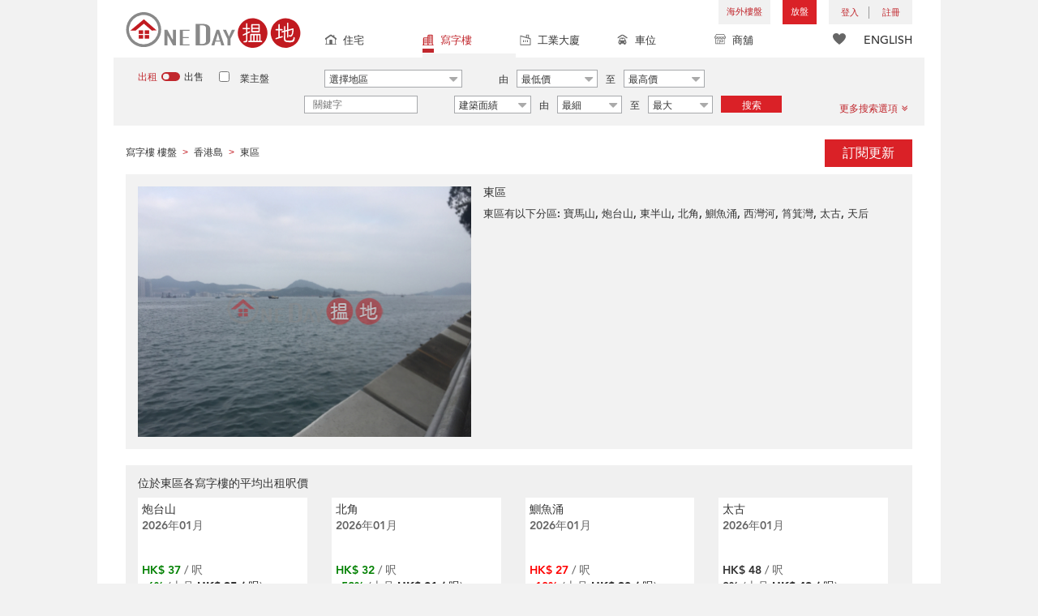

--- FILE ---
content_type: text/html; charset=utf-8
request_url: https://www.google.com/recaptcha/api2/aframe
body_size: 180
content:
<!DOCTYPE HTML><html><head><meta http-equiv="content-type" content="text/html; charset=UTF-8"></head><body><script nonce="cielDBDjZcxmsdmMqcf6Wg">/** Anti-fraud and anti-abuse applications only. See google.com/recaptcha */ try{var clients={'sodar':'https://pagead2.googlesyndication.com/pagead/sodar?'};window.addEventListener("message",function(a){try{if(a.source===window.parent){var b=JSON.parse(a.data);var c=clients[b['id']];if(c){var d=document.createElement('img');d.src=c+b['params']+'&rc='+(localStorage.getItem("rc::a")?sessionStorage.getItem("rc::b"):"");window.document.body.appendChild(d);sessionStorage.setItem("rc::e",parseInt(sessionStorage.getItem("rc::e")||0)+1);localStorage.setItem("rc::h",'1768980217469');}}}catch(b){}});window.parent.postMessage("_grecaptcha_ready", "*");}catch(b){}</script></body></html>

--- FILE ---
content_type: text/css
request_url: https://c.oneday.com.hk/css/oneday_area_district.css
body_size: 54436
content:
@-webkit-keyframes progress-bar-stripes{0%{background-position:40px 0}to{background-position:0 0}}@-o-keyframes progress-bar-stripes{0%{background-position:40px 0}to{background-position:0 0}}@keyframes progress-bar-stripes{0%{background-position:40px 0}to{background-position:0 0}}@-webkit-keyframes fa-spin{0%{-webkit-transform:rotate(0deg);transform:rotate(0deg)}to{-webkit-transform:rotate(359deg);transform:rotate(359deg)}}@keyframes fa-spin{0%{-webkit-transform:rotate(0deg);transform:rotate(0deg)}to{-webkit-transform:rotate(359deg);transform:rotate(359deg)}}html{-ms-text-size-adjust:100%;-webkit-text-size-adjust:100%;font-size:10px;-webkit-tap-highlight-color:transparent}body{font-size:14px;line-height:1.42857143;color:#333}article,aside,details,figcaption,figure,footer,header,hgroup,main,menu,nav,section,summary{display:block}audio,canvas,progress,video{display:inline-block;vertical-align:baseline}audio:not([controls]){display:none;height:0}[hidden],template{display:none}a{background-color:transparent}a:active,a:hover{outline:0}b,strong{font-weight:700}dfn{font-style:italic}mark{background:#ff0;color:#000}sub,sup{font-size:75%;line-height:0;position:relative;vertical-align:baseline}sup{top:-.5em}sub{bottom:-.25em}img{border:0}svg:not(:root){overflow:hidden}hr{-webkit-box-sizing:content-box;-moz-box-sizing:content-box;box-sizing:content-box;height:0;border:0;border-top:1px solid #eee}pre{overflow:auto}samp{font-size:1em}button,input,optgroup,select{color:inherit;font:inherit;margin:0}textarea{color:inherit;font:inherit}button{overflow:visible}button,select{text-transform:none}html input[type=button]{-webkit-appearance:button;cursor:pointer}button,input[type=reset],input[type=submit]{cursor:pointer}button[disabled],html input[disabled]{cursor:default}button::-moz-focus-inner,input::-moz-focus-inner{border:0;padding:0}input[type=checkbox],input[type=radio]{-webkit-box-sizing:border-box;-moz-box-sizing:border-box;box-sizing:border-box;padding:0}input[type=number]::-webkit-inner-spin-button,input[type=number]::-webkit-outer-spin-button{height:auto}input[type=search]::-webkit-search-cancel-button,input[type=search]::-webkit-search-decoration{-webkit-appearance:none}fieldset{border:0;min-width:0}legend{display:block;width:100%;font-size:21px;line-height:inherit;color:#333;border:0;border-bottom:1px solid #e5e5e5}textarea{overflow:auto}optgroup{font-weight:700}table{border-collapse:collapse;border-spacing:0;background-color:transparent}td,th{padding:0}@media print{*,:after,:before{background:0 0!important;color:#000!important;-webkit-box-shadow:none!important;box-shadow:none!important;text-shadow:none!important}a,a:visited{text-decoration:underline}a[href]:after{content:" ("attr(href)")"}abbr[title]:after{content:" ("attr(title)")"}a[href^="#"]:after,a[href^="javascript:"]:after{content:""}blockquote,pre{border:1px solid #999}thead{display:table-header-group}blockquote,img,pre,tr{page-break-inside:avoid}img{max-width:100%!important}h2,h3,p{orphans:3;widows:3}h2,h3{page-break-after:avoid}.navbar{display:none}.btn>.caret,.dropup>.btn>.caret{border-top-color:#000!important}.label{border:1px solid #000}.table{border-collapse:collapse!important}.table td,.table th{background-color:#fff!important}.table-bordered td,.table-bordered th{border:1px solid #ddd!important}}@font-face{font-family:"Glyphicons Halflings";src:url(https://c.oneday.com.hk/tpl/default/html5/src/lib/_bootstrap/fonts/glyphicons-halflings-regular.woff2)format("woff2")}.glyphicon{position:relative;top:1px;display:inline-block;font-family:"Glyphicons Halflings";font-style:normal;font-weight:400;line-height:1;-webkit-font-smoothing:antialiased;-moz-osx-font-smoothing:grayscale}.glyphicon-asterisk:before{content:"*"}.glyphicon-plus:before{content:"+"}.glyphicon-eur:before,.glyphicon-euro:before{content:"€"}.glyphicon-minus:before{content:"−"}.glyphicon-cloud:before{content:"☁"}.glyphicon-envelope:before{content:"✉"}.glyphicon-pencil:before{content:"✏"}.glyphicon-glass:before{content:""}.glyphicon-music:before{content:""}.glyphicon-search:before{content:""}.glyphicon-heart:before{content:""}.glyphicon-star:before{content:""}.glyphicon-star-empty:before{content:""}.glyphicon-user:before{content:""}.glyphicon-film:before{content:""}.glyphicon-th-large:before{content:""}.glyphicon-th:before{content:""}.glyphicon-th-list:before{content:""}.glyphicon-ok:before{content:""}.glyphicon-remove:before{content:""}.glyphicon-zoom-in:before{content:""}.glyphicon-zoom-out:before{content:""}.glyphicon-off:before{content:""}.glyphicon-signal:before{content:""}.glyphicon-cog:before{content:""}.glyphicon-trash:before{content:""}.glyphicon-home:before{content:""}.glyphicon-file:before{content:""}.glyphicon-time:before{content:""}.glyphicon-road:before{content:""}.glyphicon-download-alt:before{content:""}.glyphicon-download:before{content:""}.glyphicon-upload:before{content:""}.glyphicon-inbox:before{content:""}.glyphicon-play-circle:before{content:""}.glyphicon-repeat:before{content:""}.glyphicon-refresh:before{content:""}.glyphicon-list-alt:before{content:""}.glyphicon-lock:before{content:""}.glyphicon-flag:before{content:""}.glyphicon-headphones:before{content:""}.glyphicon-volume-off:before{content:""}.glyphicon-volume-down:before{content:""}.glyphicon-volume-up:before{content:""}.glyphicon-qrcode:before{content:""}.glyphicon-barcode:before{content:""}.glyphicon-tag:before{content:""}.glyphicon-tags:before{content:""}.glyphicon-book:before{content:""}.glyphicon-bookmark:before{content:""}.glyphicon-print:before{content:""}.glyphicon-camera:before{content:""}.glyphicon-font:before{content:""}.glyphicon-bold:before{content:""}.glyphicon-italic:before{content:""}.glyphicon-text-height:before{content:""}.glyphicon-text-width:before{content:""}.glyphicon-align-left:before{content:""}.glyphicon-align-center:before{content:""}.glyphicon-align-right:before{content:""}.glyphicon-align-justify:before{content:""}.glyphicon-list:before{content:""}.glyphicon-indent-left:before{content:""}.glyphicon-indent-right:before{content:""}.glyphicon-facetime-video:before{content:""}.glyphicon-picture:before{content:""}.glyphicon-map-marker:before{content:""}.glyphicon-adjust:before{content:""}.glyphicon-tint:before{content:""}.glyphicon-edit:before{content:""}.glyphicon-share:before{content:""}.glyphicon-check:before{content:""}.glyphicon-move:before{content:""}.glyphicon-step-backward:before{content:""}.glyphicon-fast-backward:before{content:""}.glyphicon-backward:before{content:""}.glyphicon-play:before{content:""}.glyphicon-pause:before{content:""}.glyphicon-stop:before{content:""}.glyphicon-forward:before{content:""}.glyphicon-fast-forward:before{content:""}.glyphicon-step-forward:before{content:""}.glyphicon-eject:before{content:""}.glyphicon-chevron-left:before{content:""}.glyphicon-chevron-right:before{content:""}.glyphicon-plus-sign:before{content:""}.glyphicon-minus-sign:before{content:""}.glyphicon-remove-sign:before{content:""}.glyphicon-ok-sign:before{content:""}.glyphicon-question-sign:before{content:""}.glyphicon-info-sign:before{content:""}.glyphicon-screenshot:before{content:""}.glyphicon-remove-circle:before{content:""}.glyphicon-ok-circle:before{content:""}.glyphicon-ban-circle:before{content:""}.glyphicon-arrow-left:before{content:""}.glyphicon-arrow-right:before{content:""}.glyphicon-arrow-up:before{content:""}.glyphicon-arrow-down:before{content:""}.glyphicon-share-alt:before{content:""}.glyphicon-resize-full:before{content:""}.glyphicon-resize-small:before{content:""}.glyphicon-exclamation-sign:before{content:""}.glyphicon-gift:before{content:""}.glyphicon-leaf:before{content:""}.glyphicon-fire:before{content:""}.glyphicon-eye-open:before{content:""}.glyphicon-eye-close:before{content:""}.glyphicon-warning-sign:before{content:""}.glyphicon-plane:before{content:""}.glyphicon-calendar:before{content:""}.glyphicon-random:before{content:""}.glyphicon-comment:before{content:""}.glyphicon-magnet:before{content:""}.glyphicon-chevron-up:before{content:""}.glyphicon-chevron-down:before{content:""}.glyphicon-retweet:before{content:""}.glyphicon-shopping-cart:before{content:""}.glyphicon-folder-close:before{content:""}.glyphicon-folder-open:before{content:""}.glyphicon-resize-vertical:before{content:""}.glyphicon-resize-horizontal:before{content:""}.glyphicon-hdd:before{content:""}.glyphicon-bullhorn:before{content:""}.glyphicon-bell:before{content:""}.glyphicon-certificate:before{content:""}.glyphicon-thumbs-up:before{content:""}.glyphicon-thumbs-down:before{content:""}.glyphicon-hand-right:before{content:""}.glyphicon-hand-left:before{content:""}.glyphicon-hand-up:before{content:""}.glyphicon-hand-down:before{content:""}.glyphicon-circle-arrow-right:before{content:""}.glyphicon-circle-arrow-left:before{content:""}.glyphicon-circle-arrow-up:before{content:""}.glyphicon-circle-arrow-down:before{content:""}.glyphicon-globe:before{content:""}.glyphicon-wrench:before{content:""}.glyphicon-tasks:before{content:""}.glyphicon-filter:before{content:""}.glyphicon-briefcase:before{content:""}.glyphicon-fullscreen:before{content:""}.glyphicon-dashboard:before{content:""}.glyphicon-paperclip:before{content:""}.glyphicon-heart-empty:before{content:""}.glyphicon-link:before{content:""}.glyphicon-phone:before{content:""}.glyphicon-pushpin:before{content:""}.glyphicon-usd:before{content:""}.glyphicon-gbp:before{content:""}.glyphicon-sort:before{content:""}.glyphicon-sort-by-alphabet:before{content:""}.glyphicon-sort-by-alphabet-alt:before{content:""}.glyphicon-sort-by-order:before{content:""}.glyphicon-sort-by-order-alt:before{content:""}.glyphicon-sort-by-attributes:before{content:""}.glyphicon-sort-by-attributes-alt:before{content:""}.glyphicon-unchecked:before{content:""}.glyphicon-expand:before{content:""}.glyphicon-collapse-down:before{content:""}.glyphicon-collapse-up:before{content:""}.glyphicon-log-in:before{content:""}.glyphicon-flash:before{content:""}.glyphicon-log-out:before{content:""}.glyphicon-new-window:before{content:""}.glyphicon-record:before{content:""}.glyphicon-save:before{content:""}.glyphicon-open:before{content:""}.glyphicon-saved:before{content:""}.glyphicon-import:before{content:""}.glyphicon-export:before{content:""}.glyphicon-send:before{content:""}.glyphicon-floppy-disk:before{content:""}.glyphicon-floppy-saved:before{content:""}.glyphicon-floppy-remove:before{content:""}.glyphicon-floppy-save:before{content:""}.glyphicon-floppy-open:before{content:""}.glyphicon-credit-card:before{content:""}.glyphicon-transfer:before{content:""}.glyphicon-cutlery:before{content:""}.glyphicon-header:before{content:""}.glyphicon-compressed:before{content:""}.glyphicon-earphone:before{content:""}.glyphicon-phone-alt:before{content:""}.glyphicon-tower:before{content:""}.glyphicon-stats:before{content:""}.glyphicon-sd-video:before{content:""}.glyphicon-hd-video:before{content:""}.glyphicon-subtitles:before{content:""}.glyphicon-sound-stereo:before{content:""}.glyphicon-sound-dolby:before{content:""}.glyphicon-sound-5-1:before{content:""}.glyphicon-sound-6-1:before{content:""}.glyphicon-sound-7-1:before{content:""}.glyphicon-copyright-mark:before{content:""}.glyphicon-registration-mark:before{content:""}.glyphicon-cloud-download:before{content:""}.glyphicon-cloud-upload:before{content:""}.glyphicon-tree-conifer:before{content:""}.glyphicon-tree-deciduous:before{content:""}.glyphicon-cd:before{content:""}.glyphicon-save-file:before{content:""}.glyphicon-open-file:before{content:""}.glyphicon-level-up:before{content:""}.glyphicon-copy:before{content:""}.glyphicon-paste:before{content:""}.glyphicon-alert:before{content:""}.glyphicon-equalizer:before{content:""}.glyphicon-king:before{content:""}.glyphicon-queen:before{content:""}.glyphicon-pawn:before{content:""}.glyphicon-bishop:before{content:""}.glyphicon-knight:before{content:""}.glyphicon-baby-formula:before{content:""}.glyphicon-tent:before{content:"⛺"}.glyphicon-blackboard:before{content:""}.glyphicon-bed:before{content:""}.glyphicon-apple:before{content:""}.glyphicon-erase:before{content:""}.glyphicon-hourglass:before{content:"⌛"}.glyphicon-lamp:before{content:""}.glyphicon-duplicate:before{content:""}.glyphicon-piggy-bank:before{content:""}.glyphicon-scissors:before{content:""}.glyphicon-bitcoin:before,.glyphicon-btc:before,.glyphicon-xbt:before{content:""}.glyphicon-jpy:before,.glyphicon-yen:before{content:"¥"}.glyphicon-rub:before,.glyphicon-ruble:before{content:"₽"}.glyphicon-scale:before{content:""}.glyphicon-ice-lolly:before{content:""}.glyphicon-ice-lolly-tasted:before{content:""}.glyphicon-education:before{content:""}.glyphicon-option-horizontal:before{content:""}.glyphicon-option-vertical:before{content:""}.glyphicon-menu-hamburger:before{content:""}.glyphicon-modal-window:before{content:""}.glyphicon-oil:before{content:""}.glyphicon-grain:before{content:""}.glyphicon-sunglasses:before{content:""}.glyphicon-text-size:before{content:""}.glyphicon-text-color:before{content:""}.glyphicon-text-background:before{content:""}.glyphicon-object-align-top:before{content:""}.glyphicon-object-align-bottom:before{content:""}.glyphicon-object-align-horizontal:before{content:""}.glyphicon-object-align-left:before{content:""}.glyphicon-object-align-vertical:before{content:""}.glyphicon-object-align-right:before{content:""}.glyphicon-triangle-right:before{content:""}.glyphicon-triangle-left:before{content:""}.glyphicon-triangle-bottom:before{content:""}.glyphicon-triangle-top:before{content:""}.glyphicon-console:before{content:""}.glyphicon-superscript:before{content:""}.glyphicon-subscript:before{content:""}.glyphicon-menu-left:before{content:""}.glyphicon-menu-right:before{content:""}.glyphicon-menu-down:before{content:""}.glyphicon-menu-up:before{content:""}*,:after,:before,input[type=search]{-webkit-box-sizing:border-box;-moz-box-sizing:border-box;box-sizing:border-box}button,input,select{font-family:inherit}button,input,select,textarea{font-size:inherit;line-height:inherit}a{color:#333;text-decoration:none}a:focus,a:hover{color:#bb0124;text-decoration:underline}a:focus,input[type=checkbox]:focus,input[type=file]:focus,input[type=radio]:focus{outline:thin dotted;outline:5px auto -webkit-focus-ring-color;outline-offset:-2px}img{vertical-align:middle}.carousel-inner>.item>a>img,.carousel-inner>.item>img,.img-responsive,.thumbnail a>img,.thumbnail>img{display:block;max-width:100%;height:auto}.img-rounded{border-radius:6px}.img-thumbnail{padding:4px;line-height:1.42857143;background-color:#fff;border:1px solid #ddd;border-radius:4px;-webkit-transition:all .2s ease-in-out;-o-transition:all .2s ease-in-out;transition:all .2s ease-in-out;display:inline-block;max-width:100%;height:auto}.img-circle{border-radius:50%}[role=button]{cursor:pointer}.h1,.h2,.h3,.h4,.h5,.h6,h1,h2,h3,h4,h5,h6{line-height:1.1;color:inherit}.h1,.h2,.h3,.h4,.h5,.h6{font-family:inherit;font-weight:500;margin-top:20px;margin-bottom:10px}.h1 .small,.h1 small,.h2 .small,.h2 small,.h3 .small,.h3 small,.h4 .small,.h4 small,.h5 .small,.h5 small,.h6 .small,.h6 small,h1 .small,h1 small,h2 .small,h2 small,h3 .small,h3 small,h4 .small,h4 small,h5 .small,h5 small,h6 .small,h6 small{font-weight:400;line-height:1;color:#777}.h1 .small,.h1 small,.h2 .small,.h2 small,.h3 .small,.h3 small,h1 .small,h1 small,h2 .small,h2 small,h3 .small,h3 small{font-size:65%}.h4,.h5,.h6{margin-top:10px}.h4 .small,.h4 small,.h5 .small,.h5 small,.h6 .small,.h6 small,h4 .small,h4 small,h5 .small,h5 small,h6 .small,h6 small{font-size:75%}.h1{font-size:36px}.h2{font-size:30px}.h3{font-size:24px}.h4{font-size:18px}.h5{font-size:14px}.h6{font-size:12px}.lead{margin-bottom:20px;font-size:16px;font-weight:300;line-height:1.4}@media (min-width:768px){.lead{font-size:21px}}.small,small{font-size:85%}.mark,mark{background-color:#fcf8e3;padding:.2em}.text-left,th{text-align:left}.text-right{text-align:right}.text-center{text-align:center}.text-justify{text-align:justify}.text-nowrap{white-space:nowrap}.text-lowercase{text-transform:lowercase}.text-uppercase{text-transform:uppercase}.text-capitalize{text-transform:capitalize}.text-muted{color:#777}.text-primary{color:#337ab7}a.text-primary:focus,a.text-primary:hover{color:#286090}.text-success{color:#3c763d}a.text-success:focus,a.text-success:hover{color:#2b542c}.text-info{color:#31708f}a.text-info:focus,a.text-info:hover{color:#245269}.text-warning{color:#8a6d3b}a.text-warning:focus,a.text-warning:hover{color:#66512c}.text-danger{color:#a94442}a.text-danger:focus,a.text-danger:hover{color:#843534}.bg-primary{color:#fff;background-color:#337ab7}a.bg-primary:focus,a.bg-primary:hover{background-color:#286090}.bg-success{background-color:#dff0d8}a.bg-success:focus,a.bg-success:hover{background-color:#c1e2b3}.bg-info{background-color:#d9edf7}a.bg-info:focus,a.bg-info:hover{background-color:#afd9ee}.bg-warning{background-color:#fcf8e3}a.bg-warning:focus,a.bg-warning:hover{background-color:#f7ecb5}.bg-danger{background-color:#f2dede}a.bg-danger:focus,a.bg-danger:hover{background-color:#e4b9b9}.page-header{padding-bottom:9px;margin:40px 0 20px;border-bottom:1px solid #eee}ol ol,ol ul,ul ol,ul ul{margin-bottom:0}.list-inline,.list-unstyled{padding-left:0;list-style:none}.list-inline{margin-left:-5px}.list-inline>li{display:inline-block;padding-left:5px;padding-right:5px}dd,dt{line-height:1.42857143}dt{font-weight:700}@media (min-width:768px){.dl-horizontal dt{float:left;width:160px;clear:left;text-align:right;overflow:hidden;text-overflow:ellipsis;white-space:nowrap}.dl-horizontal dd{margin-left:180px}}abbr[data-original-title],abbr[title]{cursor:help;border-bottom:1px dotted #777}.initialism{font-size:90%;text-transform:uppercase}blockquote{font-size:17.5px;border-left:5px solid #eee}#footer .ft_popular_links .popular_buildings ul.nav:last-child,blockquote ol:last-child,blockquote p:last-child,blockquote ul:last-child{margin-bottom:0}blockquote .small,blockquote footer,blockquote small{display:block;font-size:80%;line-height:1.42857143;color:#777}blockquote .small:before,blockquote footer:before,blockquote small:before{content:"— "}.blockquote-reverse,blockquote.pull-right{padding-right:15px;padding-left:0;border-right:5px solid #eee;border-left:0;text-align:right}.blockquote-reverse .small:before,.blockquote-reverse footer:before,.blockquote-reverse small:before,blockquote.pull-right .small:before,blockquote.pull-right footer:before,blockquote.pull-right small:before{content:""}.blockquote-reverse .small:after,.blockquote-reverse footer:after,.blockquote-reverse small:after,blockquote.pull-right .small:after,blockquote.pull-right footer:after,blockquote.pull-right small:after{content:" —"}address{margin-bottom:20px;font-style:normal;line-height:1.42857143}code,kbd,samp{font-family:Menlo,Monaco,Consolas,"Courier New",monospace}code,pre{border-radius:4px}code,kbd{padding:2px 4px;font-size:90%;color:#c7254e;background-color:#f9f2f4}kbd{color:#fff;background-color:#333;border-radius:3px;-webkit-box-shadow:inset 0-1px 0 rgba(0,0,0,.25);box-shadow:inset 0-1px 0 rgba(0,0,0,.25)}kbd kbd{padding:0;font-size:100%;font-weight:700;-webkit-box-shadow:none;box-shadow:none}pre{display:block;font-size:13px;line-height:1.42857143;word-break:break-all;word-wrap:break-word;color:#333;background-color:#f5f5f5;border:1px solid #ccc}pre code{padding:0;font-size:inherit;color:inherit;white-space:pre-wrap;background-color:transparent;border-radius:0}.pre-scrollable{max-height:340px;overflow-y:scroll}.container{margin-right:auto;margin-left:auto;padding-left:15px;padding-right:15px}@media (min-width:768px){.container{width:750px}}@media (min-width:992px){.container{width:970px}}@media (min-width:1200px){.container{width:1170px}}.container-fluid{margin-right:auto;margin-left:auto;padding-left:15px;padding-right:15px}.row{margin-left:-15px;margin-right:-15px}.col-lg-1,.col-lg-10,.col-lg-11,.col-lg-12,.col-lg-2,.col-lg-3,.col-lg-4,.col-lg-5,.col-lg-6,.col-lg-7,.col-lg-8,.col-lg-9,.col-md-1,.col-md-10,.col-md-11,.col-md-12,.col-md-2,.col-md-3,.col-md-4,.col-md-5,.col-md-6,.col-md-7,.col-md-8,.col-md-9,.col-sm-1,.col-sm-10,.col-sm-11,.col-sm-12,.col-sm-2,.col-sm-3,.col-sm-4,.col-sm-5,.col-sm-6,.col-sm-7,.col-sm-8,.col-sm-9,.col-xs-1,.col-xs-10,.col-xs-11,.col-xs-12,.col-xs-2,.col-xs-3,.col-xs-4,.col-xs-5,.col-xs-6,.col-xs-7,.col-xs-8,.col-xs-9{position:relative;min-height:1px;padding-left:15px;padding-right:15px}.col-xs-1,.col-xs-10,.col-xs-11,.col-xs-12,.col-xs-2,.col-xs-3,.col-xs-4,.col-xs-5,.col-xs-6,.col-xs-7,.col-xs-8,.col-xs-9{float:left}.col-xs-12{width:100%}.col-xs-11{width:91.66666667%}.col-xs-10{width:83.33333333%}.col-xs-9{width:75%}.col-xs-8{width:66.66666667%}.col-xs-7{width:58.33333333%}.col-xs-6{width:50%}.col-xs-5{width:41.66666667%}.col-xs-4{width:33.33333333%}.col-xs-3{width:25%}.col-xs-2{width:16.66666667%}.col-xs-1{width:8.33333333%}.col-xs-pull-12{right:100%}.col-xs-pull-11{right:91.66666667%}.col-xs-pull-10{right:83.33333333%}.col-xs-pull-9{right:75%}.col-xs-pull-8{right:66.66666667%}.col-xs-pull-7{right:58.33333333%}.col-xs-pull-6{right:50%}.col-xs-pull-5{right:41.66666667%}.col-xs-pull-4{right:33.33333333%}.col-xs-pull-3{right:25%}.col-xs-pull-2{right:16.66666667%}.col-xs-pull-1{right:8.33333333%}.col-xs-pull-0{right:auto}.col-xs-push-12{left:100%}.col-xs-push-11{left:91.66666667%}.col-xs-push-10{left:83.33333333%}.col-xs-push-9{left:75%}.col-xs-push-8{left:66.66666667%}.col-xs-push-7{left:58.33333333%}.col-xs-push-6{left:50%}.col-xs-push-5{left:41.66666667%}.col-xs-push-4{left:33.33333333%}.col-xs-push-3{left:25%}.col-xs-push-2{left:16.66666667%}.col-xs-push-1{left:8.33333333%}.col-xs-push-0{left:auto}.col-xs-offset-12{margin-left:100%}.col-xs-offset-11{margin-left:91.66666667%}.col-xs-offset-10{margin-left:83.33333333%}.col-xs-offset-9{margin-left:75%}.col-xs-offset-8{margin-left:66.66666667%}.col-xs-offset-7{margin-left:58.33333333%}.col-xs-offset-6{margin-left:50%}.col-xs-offset-5{margin-left:41.66666667%}.col-xs-offset-4{margin-left:33.33333333%}.col-xs-offset-3{margin-left:25%}.col-xs-offset-2{margin-left:16.66666667%}.col-xs-offset-1{margin-left:8.33333333%}.col-xs-offset-0{margin-left:0}@media (min-width:768px){.col-sm-1,.col-sm-10,.col-sm-11,.col-sm-12,.col-sm-2,.col-sm-3,.col-sm-4,.col-sm-5,.col-sm-6,.col-sm-7,.col-sm-8,.col-sm-9{float:left}.col-sm-12{width:100%}.col-sm-11{width:91.66666667%}.col-sm-10{width:83.33333333%}.col-sm-9{width:75%}.col-sm-8{width:66.66666667%}.col-sm-7{width:58.33333333%}.col-sm-6{width:50%}.col-sm-5{width:41.66666667%}.col-sm-4{width:33.33333333%}.col-sm-3{width:25%}.col-sm-2{width:16.66666667%}.col-sm-1{width:8.33333333%}.col-sm-pull-12{right:100%}.col-sm-pull-11{right:91.66666667%}.col-sm-pull-10{right:83.33333333%}.col-sm-pull-9{right:75%}.col-sm-pull-8{right:66.66666667%}.col-sm-pull-7{right:58.33333333%}.col-sm-pull-6{right:50%}.col-sm-pull-5{right:41.66666667%}.col-sm-pull-4{right:33.33333333%}.col-sm-pull-3{right:25%}.col-sm-pull-2{right:16.66666667%}.col-sm-pull-1{right:8.33333333%}.col-sm-pull-0{right:auto}.col-sm-push-12{left:100%}.col-sm-push-11{left:91.66666667%}.col-sm-push-10{left:83.33333333%}.col-sm-push-9{left:75%}.col-sm-push-8{left:66.66666667%}.col-sm-push-7{left:58.33333333%}.col-sm-push-6{left:50%}.col-sm-push-5{left:41.66666667%}.col-sm-push-4{left:33.33333333%}.col-sm-push-3{left:25%}.col-sm-push-2{left:16.66666667%}.col-sm-push-1{left:8.33333333%}.col-sm-push-0{left:auto}.col-sm-offset-12{margin-left:100%}.col-sm-offset-11{margin-left:91.66666667%}.col-sm-offset-10{margin-left:83.33333333%}.col-sm-offset-9{margin-left:75%}.col-sm-offset-8{margin-left:66.66666667%}.col-sm-offset-7{margin-left:58.33333333%}.col-sm-offset-6{margin-left:50%}.col-sm-offset-5{margin-left:41.66666667%}.col-sm-offset-4{margin-left:33.33333333%}.col-sm-offset-3{margin-left:25%}.col-sm-offset-2{margin-left:16.66666667%}.col-sm-offset-1{margin-left:8.33333333%}.col-sm-offset-0{margin-left:0}}@media (min-width:992px){.col-md-1,.col-md-10,.col-md-11,.col-md-12,.col-md-2,.col-md-3,.col-md-4,.col-md-5,.col-md-6,.col-md-7,.col-md-8,.col-md-9{float:left}.col-md-12{width:100%}.col-md-11{width:91.66666667%}.col-md-10{width:83.33333333%}.col-md-9{width:75%}.col-md-8{width:66.66666667%}.col-md-7{width:58.33333333%}.col-md-6{width:50%}.col-md-5{width:41.66666667%}.col-md-4{width:33.33333333%}.col-md-3{width:25%}.col-md-2{width:16.66666667%}.col-md-1{width:8.33333333%}.col-md-pull-12{right:100%}.col-md-pull-11{right:91.66666667%}.col-md-pull-10{right:83.33333333%}.col-md-pull-9{right:75%}.col-md-pull-8{right:66.66666667%}.col-md-pull-7{right:58.33333333%}.col-md-pull-6{right:50%}.col-md-pull-5{right:41.66666667%}.col-md-pull-4{right:33.33333333%}.col-md-pull-3{right:25%}.col-md-pull-2{right:16.66666667%}.col-md-pull-1{right:8.33333333%}.col-md-pull-0{right:auto}.col-md-push-12{left:100%}.col-md-push-11{left:91.66666667%}.col-md-push-10{left:83.33333333%}.col-md-push-9{left:75%}.col-md-push-8{left:66.66666667%}.col-md-push-7{left:58.33333333%}.col-md-push-6{left:50%}.col-md-push-5{left:41.66666667%}.col-md-push-4{left:33.33333333%}.col-md-push-3{left:25%}.col-md-push-2{left:16.66666667%}.col-md-push-1{left:8.33333333%}.col-md-push-0{left:auto}.col-md-offset-12{margin-left:100%}.col-md-offset-11{margin-left:91.66666667%}.col-md-offset-10{margin-left:83.33333333%}.col-md-offset-9{margin-left:75%}.col-md-offset-8{margin-left:66.66666667%}.col-md-offset-7{margin-left:58.33333333%}.col-md-offset-6{margin-left:50%}.col-md-offset-5{margin-left:41.66666667%}.col-md-offset-4{margin-left:33.33333333%}.col-md-offset-3{margin-left:25%}.col-md-offset-2{margin-left:16.66666667%}.col-md-offset-1{margin-left:8.33333333%}.col-md-offset-0{margin-left:0}}@media (min-width:1200px){.col-lg-1,.col-lg-10,.col-lg-11,.col-lg-12,.col-lg-2,.col-lg-3,.col-lg-4,.col-lg-5,.col-lg-6,.col-lg-7,.col-lg-8,.col-lg-9{float:left}.col-lg-12{width:100%}.col-lg-11{width:91.66666667%}.col-lg-10{width:83.33333333%}.col-lg-9{width:75%}.col-lg-8{width:66.66666667%}.col-lg-7{width:58.33333333%}.col-lg-6{width:50%}.col-lg-5{width:41.66666667%}.col-lg-4{width:33.33333333%}.col-lg-3{width:25%}.col-lg-2{width:16.66666667%}.col-lg-1{width:8.33333333%}.col-lg-pull-12{right:100%}.col-lg-pull-11{right:91.66666667%}.col-lg-pull-10{right:83.33333333%}.col-lg-pull-9{right:75%}.col-lg-pull-8{right:66.66666667%}.col-lg-pull-7{right:58.33333333%}.col-lg-pull-6{right:50%}.col-lg-pull-5{right:41.66666667%}.col-lg-pull-4{right:33.33333333%}.col-lg-pull-3{right:25%}.col-lg-pull-2{right:16.66666667%}.col-lg-pull-1{right:8.33333333%}.col-lg-pull-0{right:auto}.col-lg-push-12{left:100%}.col-lg-push-11{left:91.66666667%}.col-lg-push-10{left:83.33333333%}.col-lg-push-9{left:75%}.col-lg-push-8{left:66.66666667%}.col-lg-push-7{left:58.33333333%}.col-lg-push-6{left:50%}.col-lg-push-5{left:41.66666667%}.col-lg-push-4{left:33.33333333%}.col-lg-push-3{left:25%}.col-lg-push-2{left:16.66666667%}.col-lg-push-1{left:8.33333333%}.col-lg-push-0{left:auto}.col-lg-offset-12{margin-left:100%}.col-lg-offset-11{margin-left:91.66666667%}.col-lg-offset-10{margin-left:83.33333333%}.col-lg-offset-9{margin-left:75%}.col-lg-offset-8{margin-left:66.66666667%}.col-lg-offset-7{margin-left:58.33333333%}.col-lg-offset-6{margin-left:50%}.col-lg-offset-5{margin-left:41.66666667%}.col-lg-offset-4{margin-left:33.33333333%}.col-lg-offset-3{margin-left:25%}.col-lg-offset-2{margin-left:16.66666667%}.col-lg-offset-1{margin-left:8.33333333%}.col-lg-offset-0{margin-left:0}}caption{padding-top:8px;padding-bottom:8px;color:#777;text-align:left}.table{width:100%;max-width:100%;margin-bottom:20px}.table>thead>tr>th{padding:8px;line-height:1.42857143;border-top:1px solid #ddd}.table>tbody>tr>td,.table>tbody>tr>th,.table>tfoot>tr>td,.table>tfoot>tr>th,.table>thead>tr>td{padding:8px;line-height:1.42857143;vertical-align:top;border-top:1px solid #ddd}.table>thead>tr>th{vertical-align:bottom;border-bottom:2px solid #ddd}.panel>.table>tbody:first-child>tr:first-child td,.panel>.table>tbody:first-child>tr:first-child th,.table>caption+thead>tr:first-child>td,.table>caption+thead>tr:first-child>th,.table>colgroup+thead>tr:first-child>td,.table>colgroup+thead>tr:first-child>th,.table>thead:first-child>tr:first-child>td,.table>thead:first-child>tr:first-child>th{border-top:0}.table>tbody+tbody{border-top:2px solid #ddd}.table .table{background-color:#fff}.table-condensed>tbody>tr>td,.table-condensed>tbody>tr>th,.table-condensed>tfoot>tr>td,.table-condensed>tfoot>tr>th,.table-condensed>thead>tr>td,.table-condensed>thead>tr>th{padding:5px}.table-bordered,.table-bordered>tbody>tr>td,.table-bordered>tbody>tr>th,.table-bordered>tfoot>tr>td,.table-bordered>tfoot>tr>th,.table-bordered>thead>tr>td,.table-bordered>thead>tr>th{border:1px solid #ddd}.table-bordered>thead>tr>td,.table-bordered>thead>tr>th{border-bottom-width:2px}.table-striped>tbody>tr:nth-of-type(odd){background-color:#f9f9f9}.table-hover>tbody>tr:hover,.table>tbody>tr.active>td,.table>tbody>tr.active>th,.table>tbody>tr>td.active,.table>tbody>tr>th.active,.table>tfoot>tr.active>td,.table>tfoot>tr.active>th,.table>tfoot>tr>td.active,.table>tfoot>tr>th.active,.table>thead>tr.active>td,.table>thead>tr.active>th,.table>thead>tr>td.active,.table>thead>tr>th.active{background-color:#f5f5f5}table col[class*=col-]{position:static;float:none;display:table-column}table td[class*=col-],table th[class*=col-]{position:static;float:none;display:table-cell}.table-hover>tbody>tr.active:hover>td,.table-hover>tbody>tr.active:hover>th,.table-hover>tbody>tr:hover>.active,.table-hover>tbody>tr>td.active:hover,.table-hover>tbody>tr>th.active:hover{background-color:#e8e8e8}.table>tbody>tr.success>td,.table>tbody>tr.success>th,.table>tbody>tr>td.success,.table>tbody>tr>th.success,.table>tfoot>tr.success>td,.table>tfoot>tr.success>th,.table>tfoot>tr>td.success,.table>tfoot>tr>th.success,.table>thead>tr.success>td,.table>thead>tr.success>th,.table>thead>tr>td.success,.table>thead>tr>th.success{background-color:#dff0d8}.table-hover>tbody>tr.success:hover>td,.table-hover>tbody>tr.success:hover>th,.table-hover>tbody>tr:hover>.success,.table-hover>tbody>tr>td.success:hover,.table-hover>tbody>tr>th.success:hover{background-color:#d0e9c6}.table>tbody>tr.info>td,.table>tbody>tr.info>th,.table>tbody>tr>td.info,.table>tbody>tr>th.info,.table>tfoot>tr.info>td,.table>tfoot>tr.info>th,.table>tfoot>tr>td.info,.table>tfoot>tr>th.info,.table>thead>tr.info>td,.table>thead>tr.info>th,.table>thead>tr>td.info,.table>thead>tr>th.info{background-color:#d9edf7}.table-hover>tbody>tr.info:hover>td,.table-hover>tbody>tr.info:hover>th,.table-hover>tbody>tr:hover>.info,.table-hover>tbody>tr>td.info:hover,.table-hover>tbody>tr>th.info:hover{background-color:#c4e3f3}.table>tbody>tr.warning>td,.table>tbody>tr.warning>th,.table>tbody>tr>td.warning,.table>tbody>tr>th.warning,.table>tfoot>tr.warning>td,.table>tfoot>tr.warning>th,.table>tfoot>tr>td.warning,.table>tfoot>tr>th.warning,.table>thead>tr.warning>td,.table>thead>tr.warning>th,.table>thead>tr>td.warning,.table>thead>tr>th.warning{background-color:#fcf8e3}.table-hover>tbody>tr.warning:hover>td,.table-hover>tbody>tr.warning:hover>th,.table-hover>tbody>tr:hover>.warning,.table-hover>tbody>tr>td.warning:hover,.table-hover>tbody>tr>th.warning:hover{background-color:#faf2cc}.table>tbody>tr.danger>td,.table>tbody>tr.danger>th,.table>tbody>tr>td.danger,.table>tbody>tr>th.danger,.table>tfoot>tr.danger>td,.table>tfoot>tr.danger>th,.table>tfoot>tr>td.danger,.table>tfoot>tr>th.danger,.table>thead>tr.danger>td,.table>thead>tr.danger>th,.table>thead>tr>td.danger,.table>thead>tr>th.danger{background-color:#f2dede}.table-hover>tbody>tr.danger:hover>td,.table-hover>tbody>tr.danger:hover>th,.table-hover>tbody>tr:hover>.danger,.table-hover>tbody>tr>td.danger:hover,.table-hover>tbody>tr>th.danger:hover{background-color:#ebcccc}.table-responsive{overflow-x:auto;min-height:.01%}@media screen and (max-width:767px){.table-responsive{width:100%;margin-bottom:15px;overflow-y:hidden;-ms-overflow-style:-ms-autohiding-scrollbar;border:1px solid #ddd}.table-responsive>.table{margin-bottom:0}.table-responsive>.table>tbody>tr>td,.table-responsive>.table>tbody>tr>th,.table-responsive>.table>tfoot>tr>td,.table-responsive>.table>tfoot>tr>th,.table-responsive>.table>thead>tr>td,.table-responsive>.table>thead>tr>th{white-space:nowrap}.table-responsive>.table-bordered{border:0}.table-responsive>.table-bordered>tbody>tr>td:first-child,.table-responsive>.table-bordered>tbody>tr>th:first-child,.table-responsive>.table-bordered>tfoot>tr>td:first-child,.table-responsive>.table-bordered>tfoot>tr>th:first-child,.table-responsive>.table-bordered>thead>tr>td:first-child,.table-responsive>.table-bordered>thead>tr>th:first-child{border-left:0}.table-responsive>.table-bordered>tbody>tr>td:last-child,.table-responsive>.table-bordered>tbody>tr>th:last-child,.table-responsive>.table-bordered>tfoot>tr>td:last-child,.table-responsive>.table-bordered>tfoot>tr>th:last-child,.table-responsive>.table-bordered>thead>tr>td:last-child,.table-responsive>.table-bordered>thead>tr>th:last-child{border-right:0}.table-responsive>.table-bordered>tbody>tr:last-child>td,.table-responsive>.table-bordered>tbody>tr:last-child>th,.table-responsive>.table-bordered>tfoot>tr:last-child>td,.table-responsive>.table-bordered>tfoot>tr:last-child>th{border-bottom:0}}label{display:inline-block;max-width:100%;margin-bottom:5px;font-weight:700}input[type=checkbox],input[type=radio]{margin:4px 0 0;margin-top:1px \9;line-height:normal}input[type=file]{display:block}input[type=range]{display:block;width:100%}.form-group-sm select[multiple].form-control,.form-group-sm textarea.form-control,select[multiple],select[multiple].input-sm,select[size],textarea.form-control,textarea.input-sm{height:auto}.form-control,output{display:block;font-size:14px;line-height:1.42857143;color:#555}output{padding-top:7px}.form-control{width:100%;height:34px;padding:6px 12px;background-color:#fff;background-image:none;border:1px solid #ccc;border-radius:4px;-webkit-box-shadow:inset 0 1px 1px rgba(0,0,0,.075);box-shadow:inset 0 1px 1px rgba(0,0,0,.075);-webkit-transition:border-color ease-in-out .15s,-webkit-box-shadow ease-in-out .15s;-o-transition:border-color ease-in-out .15s,box-shadow ease-in-out .15s;transition:border-color ease-in-out .15s,box-shadow ease-in-out .15s}.form-control:focus{border-color:#66afe9;outline:0;-webkit-box-shadow:inset 0 1px 1px rgba(0,0,0,.075),0 0 8px rgba(102,175,233,.6);box-shadow:inset 0 1px 1px rgba(0,0,0,.075),0 0 8px rgba(102,175,233,.6)}.form-control::-moz-placeholder{color:#999;opacity:1}.form-control:-ms-input-placeholder{color:#999}.form-control::-webkit-input-placeholder{color:#999}.form-control[disabled],.form-control[readonly],fieldset[disabled] .form-control{background-color:#eee;opacity:1}.form-control[disabled],fieldset[disabled] .form-control{cursor:not-allowed}input[type=search]{-webkit-appearance:none}@media screen and (-webkit-min-device-pixel-ratio:0){input[type=date].form-control,input[type=datetime-local].form-control,input[type=month].form-control,input[type=time].form-control{line-height:34px}.input-group-sm input[type=date],.input-group-sm input[type=datetime-local],.input-group-sm input[type=month],.input-group-sm input[type=time],input[type=date].input-sm,input[type=datetime-local].input-sm,input[type=month].input-sm,input[type=time].input-sm{line-height:30px}.input-group-lg input[type=date],.input-group-lg input[type=datetime-local],.input-group-lg input[type=month],.input-group-lg input[type=time],input[type=date].input-lg,input[type=datetime-local].input-lg,input[type=month].input-lg,input[type=time].input-lg{line-height:46px}}.form-group{margin-bottom:15px}.checkbox,.radio{position:relative;display:block;margin-top:10px;margin-bottom:10px}.checkbox label,.checkbox-inline,.radio label,.radio-inline{padding-left:20px;margin-bottom:0;font-weight:400;cursor:pointer}.checkbox label,.radio label{min-height:20px}.checkbox input[type=checkbox],.checkbox-inline input[type=checkbox],.radio input[type=radio],.radio-inline input[type=radio]{position:absolute;margin-left:-20px;margin-top:4px \9}.checkbox+.checkbox,.radio+.radio{margin-top:-5px}.checkbox-inline,.radio-inline{position:relative;display:inline-block;vertical-align:middle}.checkbox-inline+.checkbox-inline,.radio-inline+.radio-inline{margin-top:0;margin-left:10px}.checkbox-inline.disabled,.checkbox.disabled label,.radio-inline.disabled,.radio.disabled label,fieldset[disabled] .checkbox label,fieldset[disabled] .checkbox-inline,fieldset[disabled] .radio label,fieldset[disabled] .radio-inline,fieldset[disabled] input[type=checkbox],fieldset[disabled] input[type=radio],input[type=checkbox].disabled,input[type=checkbox][disabled],input[type=radio].disabled,input[type=radio][disabled]{cursor:not-allowed}.form-control-static{padding-top:7px;padding-bottom:7px;margin-bottom:0;min-height:34px}.form-control-static.input-lg,.form-control-static.input-sm{padding-left:0;padding-right:0}.form-group-sm .form-control,.input-sm{height:30px;padding:5px 10px;font-size:12px;line-height:1.5;border-radius:3px}.form-group-sm select.form-control,select.input-sm{height:30px;line-height:30px}.form-group-sm .form-control-static{height:30px;min-height:32px;padding:6px 10px;font-size:12px;line-height:1.5}.form-group-lg .form-control,.input-lg{height:46px;padding:10px 16px;font-size:18px;line-height:1.3333333;border-radius:6px}.form-group-lg select[multiple].form-control,.form-group-lg textarea.form-control,select[multiple].input-lg,textarea.input-lg{height:auto}.form-group-lg select.form-control,select.input-lg{height:46px;line-height:46px}.form-group-lg .form-control-static{height:46px;min-height:38px;padding:11px 16px;font-size:18px;line-height:1.3333333}.has-feedback{position:relative}.has-feedback .form-control{padding-right:42.5px}.form-control-feedback{position:absolute;top:0;right:0;z-index:2;display:block;width:34px;height:34px;line-height:34px;text-align:center;pointer-events:none}.form-group-lg .form-control+.form-control-feedback,.input-group-lg+.form-control-feedback,.input-lg+.form-control-feedback{width:46px;height:46px;line-height:46px}.form-group-sm .form-control+.form-control-feedback,.input-group-sm+.form-control-feedback,.input-sm+.form-control-feedback{width:30px;height:30px;line-height:30px}.has-success .checkbox,.has-success .checkbox-inline,.has-success .control-label,.has-success .help-block,.has-success .radio,.has-success .radio-inline,.has-success.checkbox label,.has-success.checkbox-inline label,.has-success.radio label,.has-success.radio-inline label{color:#3c763d}.has-success .form-control{border-color:#3c763d;-webkit-box-shadow:inset 0 1px 1px rgba(0,0,0,.075);box-shadow:inset 0 1px 1px rgba(0,0,0,.075)}.has-success .form-control:focus{border-color:#2b542c;-webkit-box-shadow:inset 0 1px 1px rgba(0,0,0,.075),0 0 6px #67b168;box-shadow:inset 0 1px 1px rgba(0,0,0,.075),0 0 6px #67b168}.has-success .input-group-addon{color:#3c763d;border-color:#3c763d;background-color:#dff0d8}.has-success .form-control-feedback{color:#3c763d}.has-warning .checkbox,.has-warning .checkbox-inline,.has-warning .control-label,.has-warning .help-block,.has-warning .radio,.has-warning .radio-inline,.has-warning.checkbox label,.has-warning.checkbox-inline label,.has-warning.radio label,.has-warning.radio-inline label{color:#8a6d3b}.has-warning .form-control{border-color:#8a6d3b;-webkit-box-shadow:inset 0 1px 1px rgba(0,0,0,.075);box-shadow:inset 0 1px 1px rgba(0,0,0,.075)}.has-warning .form-control:focus{border-color:#66512c;-webkit-box-shadow:inset 0 1px 1px rgba(0,0,0,.075),0 0 6px #c0a16b;box-shadow:inset 0 1px 1px rgba(0,0,0,.075),0 0 6px #c0a16b}.has-warning .input-group-addon{color:#8a6d3b;border-color:#8a6d3b;background-color:#fcf8e3}.has-warning .form-control-feedback{color:#8a6d3b}.has-error .checkbox,.has-error .checkbox-inline,.has-error .control-label,.has-error .help-block,.has-error .radio,.has-error .radio-inline,.has-error.checkbox label,.has-error.checkbox-inline label,.has-error.radio label,.has-error.radio-inline label{color:#a94442}.has-error .form-control{border-color:#a94442;-webkit-box-shadow:inset 0 1px 1px rgba(0,0,0,.075);box-shadow:inset 0 1px 1px rgba(0,0,0,.075)}.has-error .form-control:focus{border-color:#843534;-webkit-box-shadow:inset 0 1px 1px rgba(0,0,0,.075),0 0 6px #ce8483;box-shadow:inset 0 1px 1px rgba(0,0,0,.075),0 0 6px #ce8483}.has-error .input-group-addon{color:#a94442;border-color:#a94442;background-color:#f2dede}.has-error .form-control-feedback{color:#a94442}.has-feedback label~.form-control-feedback{top:25px}.has-feedback label.sr-only~.form-control-feedback{top:0}.help-block{display:block;margin-top:5px;margin-bottom:10px;color:#737373}@media (min-width:768px){.form-inline .form-group{display:inline-block;margin-bottom:0;vertical-align:middle}.form-inline .form-control{display:inline-block;width:auto;vertical-align:middle}.form-inline .form-control-static{display:inline-block}.form-inline .input-group{display:inline-table;vertical-align:middle}.form-inline .input-group .form-control,.form-inline .input-group .input-group-addon,.form-inline .input-group .input-group-btn{width:auto}.form-inline .input-group>.form-control{width:100%}.form-inline .control-label{margin-bottom:0;vertical-align:middle}.form-inline .checkbox,.form-inline .radio{display:inline-block;margin-top:0;margin-bottom:0;vertical-align:middle}.form-inline .checkbox label,.form-inline .radio label{padding-left:0}.form-inline .checkbox input[type=checkbox],.form-inline .radio input[type=radio]{position:relative;margin-left:0}.form-inline .has-feedback .form-control-feedback{top:0}}.form-horizontal .checkbox,.form-horizontal .checkbox-inline,.form-horizontal .radio,.form-horizontal .radio-inline{margin-top:0;margin-bottom:0;padding-top:7px}.form-horizontal .checkbox,.form-horizontal .radio{min-height:27px}.form-horizontal .form-group{margin-left:-15px;margin-right:-15px}@media (min-width:768px){.form-horizontal .control-label{text-align:right;margin-bottom:0;padding-top:7px}}.form-horizontal .has-feedback .form-control-feedback{right:15px}@media (min-width:768px){.form-horizontal .form-group-lg .control-label{padding-top:14.333333px;font-size:18px}.form-horizontal .form-group-sm .control-label{padding-top:6px;font-size:12px}}.btn{display:inline-block;margin-bottom:0;font-weight:400;text-align:center;vertical-align:middle;-ms-touch-action:manipulation;touch-action:manipulation;cursor:pointer;background-image:none;border:1px solid transparent;white-space:nowrap;padding:6px 12px;font-size:14px;line-height:1.42857143;border-radius:4px;-webkit-user-select:none;-moz-user-select:none;-ms-user-select:none;user-select:none}.btn.active.focus,.btn.active:focus,.btn.focus,.btn:active.focus,.btn:active:focus,.btn:focus{outline:thin dotted;outline:5px auto -webkit-focus-ring-color;outline-offset:-2px}.btn.focus,.btn:focus,.btn:hover{color:#fff;text-decoration:none}.btn.active,.btn:active{outline:0;background-image:none;-webkit-box-shadow:inset 0 3px 5px rgba(0,0,0,.125);box-shadow:inset 0 3px 5px rgba(0,0,0,.125)}.btn.disabled,.btn[disabled],fieldset[disabled] .btn{cursor:not-allowed;opacity:.65;filter:alpha(opacity=65);-webkit-box-shadow:none;box-shadow:none}a.btn.disabled,fieldset[disabled] a.btn{pointer-events:none}.btn-default{color:#fff;background-color:#bb0124;border-color:#bb0124}.btn-default.focus,.btn-default:focus{color:#fff;background-color:#702529;border-color:#371214}.btn-default.active,.btn-default:active,.btn-default:hover,.open>.dropdown-toggle.btn-default{color:#fff;background-color:#702529;border-color:#692226}.btn-default.active.focus,.btn-default.active:focus,.btn-default.active:hover,.btn-default:active.focus,.btn-default:active:focus,.btn-default:active:hover,.open>.dropdown-toggle.btn-default.focus,.open>.dropdown-toggle.btn-default:focus,.open>.dropdown-toggle.btn-default:hover{color:#fff;background-color:#561c1f;border-color:#371214}.btn-default.active,.btn-default:active,.open>.dropdown-toggle.btn-default{background-image:none}.btn-default.disabled,.btn-default.disabled.active,.btn-default.disabled.focus,.btn-default.disabled:active,.btn-default.disabled:focus,.btn-default.disabled:hover,.btn-default[disabled],.btn-default[disabled].active,.btn-default[disabled].focus,.btn-default[disabled]:active,.btn-default[disabled]:focus,.btn-default[disabled]:hover,fieldset[disabled] .btn-default,fieldset[disabled] .btn-default.active,fieldset[disabled] .btn-default.focus,fieldset[disabled] .btn-default:active,fieldset[disabled] .btn-default:focus,fieldset[disabled] .btn-default:hover{background-color:#bb0124;border-color:#bb0124}.btn-default .badge{color:#bb0124;background-color:#fff}.btn-primary{color:#fff;background-color:#337ab7;border-color:#2e6da4}.btn-primary.focus,.btn-primary:focus{color:#fff;background-color:#286090;border-color:#122b40}.btn-primary.active,.btn-primary:active,.btn-primary:hover,.open>.dropdown-toggle.btn-primary{color:#fff;background-color:#286090;border-color:#204d74}.btn-primary.active.focus,.btn-primary.active:focus,.btn-primary.active:hover,.btn-primary:active.focus,.btn-primary:active:focus,.btn-primary:active:hover,.open>.dropdown-toggle.btn-primary.focus,.open>.dropdown-toggle.btn-primary:focus,.open>.dropdown-toggle.btn-primary:hover{color:#fff;background-color:#204d74;border-color:#122b40}.btn-primary.active,.btn-primary:active,.open>.dropdown-toggle.btn-primary{background-image:none}.btn-primary.disabled,.btn-primary.disabled.active,.btn-primary.disabled.focus,.btn-primary.disabled:active,.btn-primary.disabled:focus,.btn-primary.disabled:hover,.btn-primary[disabled],.btn-primary[disabled].active,.btn-primary[disabled].focus,.btn-primary[disabled]:active,.btn-primary[disabled]:focus,.btn-primary[disabled]:hover,fieldset[disabled] .btn-primary,fieldset[disabled] .btn-primary.active,fieldset[disabled] .btn-primary.focus,fieldset[disabled] .btn-primary:active,fieldset[disabled] .btn-primary:focus,fieldset[disabled] .btn-primary:hover{background-color:#337ab7;border-color:#2e6da4}.btn-primary .badge{color:#337ab7;background-color:#fff}.btn-success{color:#fff;background-color:#5cb85c;border-color:#4cae4c}.btn-success.focus,.btn-success:focus{color:#fff;background-color:#449d44;border-color:#255625}.btn-success.active,.btn-success:active,.btn-success:hover,.open>.dropdown-toggle.btn-success{color:#fff;background-color:#449d44;border-color:#398439}.btn-success.active.focus,.btn-success.active:focus,.btn-success.active:hover,.btn-success:active.focus,.btn-success:active:focus,.btn-success:active:hover,.open>.dropdown-toggle.btn-success.focus,.open>.dropdown-toggle.btn-success:focus,.open>.dropdown-toggle.btn-success:hover{color:#fff;background-color:#398439;border-color:#255625}.btn-success.active,.btn-success:active,.open>.dropdown-toggle.btn-success{background-image:none}.btn-success.disabled,.btn-success.disabled.active,.btn-success.disabled.focus,.btn-success.disabled:active,.btn-success.disabled:focus,.btn-success.disabled:hover,.btn-success[disabled],.btn-success[disabled].active,.btn-success[disabled].focus,.btn-success[disabled]:active,.btn-success[disabled]:focus,.btn-success[disabled]:hover,fieldset[disabled] .btn-success,fieldset[disabled] .btn-success.active,fieldset[disabled] .btn-success.focus,fieldset[disabled] .btn-success:active,fieldset[disabled] .btn-success:focus,fieldset[disabled] .btn-success:hover{background-color:#5cb85c;border-color:#4cae4c}.btn-success .badge{color:#5cb85c;background-color:#fff}.btn-info{color:#fff;background-color:#5bc0de;border-color:#46b8da}.btn-info.focus,.btn-info:focus{color:#fff;background-color:#31b0d5;border-color:#1b6d85}.btn-info.active,.btn-info:active,.btn-info:hover,.open>.dropdown-toggle.btn-info{color:#fff;background-color:#31b0d5;border-color:#269abc}.btn-info.active.focus,.btn-info.active:focus,.btn-info.active:hover,.btn-info:active.focus,.btn-info:active:focus,.btn-info:active:hover,.open>.dropdown-toggle.btn-info.focus,.open>.dropdown-toggle.btn-info:focus,.open>.dropdown-toggle.btn-info:hover{color:#fff;background-color:#269abc;border-color:#1b6d85}.btn-info.active,.btn-info:active,.open>.dropdown-toggle.btn-info{background-image:none}.btn-info.disabled,.btn-info.disabled.active,.btn-info.disabled.focus,.btn-info.disabled:active,.btn-info.disabled:focus,.btn-info.disabled:hover,.btn-info[disabled],.btn-info[disabled].active,.btn-info[disabled].focus,.btn-info[disabled]:active,.btn-info[disabled]:focus,.btn-info[disabled]:hover,fieldset[disabled] .btn-info,fieldset[disabled] .btn-info.active,fieldset[disabled] .btn-info.focus,fieldset[disabled] .btn-info:active,fieldset[disabled] .btn-info:focus,fieldset[disabled] .btn-info:hover{background-color:#5bc0de;border-color:#46b8da}.btn-info .badge{color:#5bc0de;background-color:#fff}.btn-warning{color:#fff;background-color:#f0ad4e;border-color:#eea236}.btn-warning.focus,.btn-warning:focus{color:#fff;background-color:#ec971f;border-color:#985f0d}.btn-warning.active,.btn-warning:active,.btn-warning:hover,.open>.dropdown-toggle.btn-warning{color:#fff;background-color:#ec971f;border-color:#d58512}.btn-warning.active.focus,.btn-warning.active:focus,.btn-warning.active:hover,.btn-warning:active.focus,.btn-warning:active:focus,.btn-warning:active:hover,.open>.dropdown-toggle.btn-warning.focus,.open>.dropdown-toggle.btn-warning:focus,.open>.dropdown-toggle.btn-warning:hover{color:#fff;background-color:#d58512;border-color:#985f0d}.btn-warning.active,.btn-warning:active,.open>.dropdown-toggle.btn-warning{background-image:none}.btn-warning.disabled,.btn-warning.disabled.active,.btn-warning.disabled.focus,.btn-warning.disabled:active,.btn-warning.disabled:focus,.btn-warning.disabled:hover,.btn-warning[disabled],.btn-warning[disabled].active,.btn-warning[disabled].focus,.btn-warning[disabled]:active,.btn-warning[disabled]:focus,.btn-warning[disabled]:hover,fieldset[disabled] .btn-warning,fieldset[disabled] .btn-warning.active,fieldset[disabled] .btn-warning.focus,fieldset[disabled] .btn-warning:active,fieldset[disabled] .btn-warning:focus,fieldset[disabled] .btn-warning:hover{background-color:#f0ad4e;border-color:#eea236}.btn-warning .badge{color:#f0ad4e;background-color:#fff}.btn-danger{color:#fff;background-color:#d9534f;border-color:#d43f3a}.btn-danger.focus,.btn-danger:focus{color:#fff;background-color:#c9302c;border-color:#761c19}.btn-danger.active,.btn-danger:active,.btn-danger:hover,.open>.dropdown-toggle.btn-danger{color:#fff;background-color:#c9302c;border-color:#ac2925}.btn-danger.active.focus,.btn-danger.active:focus,.btn-danger.active:hover,.btn-danger:active.focus,.btn-danger:active:focus,.btn-danger:active:hover,.open>.dropdown-toggle.btn-danger.focus,.open>.dropdown-toggle.btn-danger:focus,.open>.dropdown-toggle.btn-danger:hover{color:#fff;background-color:#ac2925;border-color:#761c19}.btn-danger.active,.btn-danger:active,.open>.dropdown-toggle.btn-danger{background-image:none}.btn-danger.disabled,.btn-danger.disabled.active,.btn-danger.disabled.focus,.btn-danger.disabled:active,.btn-danger.disabled:focus,.btn-danger.disabled:hover,.btn-danger[disabled],.btn-danger[disabled].active,.btn-danger[disabled].focus,.btn-danger[disabled]:active,.btn-danger[disabled]:focus,.btn-danger[disabled]:hover,fieldset[disabled] .btn-danger,fieldset[disabled] .btn-danger.active,fieldset[disabled] .btn-danger.focus,fieldset[disabled] .btn-danger:active,fieldset[disabled] .btn-danger:focus,fieldset[disabled] .btn-danger:hover{background-color:#d9534f;border-color:#d43f3a}.btn-danger .badge{color:#d9534f;background-color:#fff}.btn-link{color:#333;font-weight:400;border-radius:0}.btn-link,.btn-link.active,.btn-link:active,.btn-link[disabled],fieldset[disabled] .btn-link{background-color:transparent;-webkit-box-shadow:none;box-shadow:none}.btn-link,.btn-link:active,.btn-link:focus,.btn-link:hover{border-color:transparent}.btn-link:focus,.btn-link:hover{color:#bb0124;text-decoration:underline;background-color:transparent}.btn-link[disabled]:focus,.btn-link[disabled]:hover,fieldset[disabled] .btn-link:focus,fieldset[disabled] .btn-link:hover{color:#777;text-decoration:none}.btn-group-lg>.btn,.btn-lg{padding:10px 16px;font-size:18px;line-height:1.3333333;border-radius:6px}.btn-group-sm>.btn,.btn-group-xs>.btn,.btn-sm,.btn-xs{padding:5px 10px;font-size:12px;line-height:1.5;border-radius:3px}.btn-group-xs>.btn,.btn-xs{padding:1px 5px}.btn-block{display:block;width:100%}.alert>p+p,.btn-block+.btn-block{margin-top:5px}input[type=button].btn-block,input[type=reset].btn-block,input[type=submit].btn-block{width:100%}.fade{opacity:0;-webkit-transition:opacity .15s linear;-o-transition:opacity .15s linear;transition:opacity .15s linear}.fade.in{opacity:1}.collapse{display:none}.collapse.in{display:block}tr.collapse.in{display:table-row}tbody.collapse.in{display:table-row-group}.collapsing{position:relative;height:0;overflow:hidden;-webkit-transition-property:height,visibility;-o-transition-property:height,visibility;transition-property:height,visibility;-webkit-transition-duration:.35s;-o-transition-duration:.35s;transition-duration:.35s;-webkit-transition-timing-function:ease;-o-transition-timing-function:ease;transition-timing-function:ease}.caret{display:inline-block;width:0;height:0;margin-left:2px;vertical-align:middle;border-top:4px dashed;border-top:4px solid \9;border-right:4px solid transparent;border-left:4px solid transparent}.dropdown,.dropup{position:relative}.dropdown-toggle:focus{outline:0}.dropdown-menu{position:absolute;top:100%;left:0;z-index:1000;display:none;float:left;min-width:160px;padding:5px 0;margin:2px 0 0;list-style:none;font-size:14px;text-align:left;background-color:#fff;border:1px solid #ccc;border:1px solid rgba(0,0,0,.15);border-radius:4px;-webkit-box-shadow:0 6px 12px rgba(0,0,0,.175);box-shadow:0 6px 12px rgba(0,0,0,.175);-webkit-background-clip:padding-box;background-clip:padding-box}.dropdown-menu.pull-right{right:0;left:auto}.dropdown-menu .divider{height:1px;margin:9px 0;overflow:hidden;background-color:#e5e5e5}.dropdown-menu>li>a{display:block;padding:3px 20px;clear:both;font-weight:400;line-height:1.42857143;color:#333;white-space:nowrap}.dropdown-menu>li>a:focus,.dropdown-menu>li>a:hover{text-decoration:none;color:#262626;background-color:#f5f5f5}.dropdown-menu>.active>a,.dropdown-menu>.active>a:focus,.dropdown-menu>.active>a:hover{color:#fff;text-decoration:none;outline:0;background-color:#337ab7}.dropdown-menu>.disabled>a,.dropdown-menu>.disabled>a:focus,.dropdown-menu>.disabled>a:hover{color:#777}.dropdown-menu>.disabled>a:focus,.dropdown-menu>.disabled>a:hover{text-decoration:none;background-color:transparent;background-image:none;filter:progid:DXImageTransform.Microsoft.gradient(enabled = false);cursor:not-allowed}.open>.dropdown-menu{display:block}.open>a{outline:0}.dropdown-menu-right{left:auto;right:0}.dropdown-menu-left{left:0;right:auto}.dropdown-header{display:block;padding:3px 20px;font-size:12px;line-height:1.42857143;color:#777;white-space:nowrap}.dropdown-backdrop{position:fixed;left:0;right:0;bottom:0;top:0;z-index:990}.pull-right>.dropdown-menu{right:0;left:auto}.dropup .caret,.navbar-fixed-bottom .dropdown .caret{border-top:0;border-bottom:4px dashed;border-bottom:4px solid \9;content:""}.dropup .dropdown-menu,.navbar-fixed-bottom .dropdown .dropdown-menu{top:auto;bottom:100%;margin-bottom:2px}@media (min-width:768px){.navbar-right .dropdown-menu{left:auto;right:0}.navbar-right .dropdown-menu-left{left:0;right:auto}}.btn-group,.btn-group-vertical{position:relative;display:inline-block;vertical-align:middle}.btn-group>.btn{float:left}.btn-group-vertical>.btn,.btn-group>.btn{position:relative}.btn-group-vertical>.btn.active,.btn-group-vertical>.btn:active,.btn-group-vertical>.btn:focus,.btn-group-vertical>.btn:hover,.btn-group>.btn.active,.btn-group>.btn:active,.btn-group>.btn:focus,.btn-group>.btn:hover{z-index:2}.btn-group .btn+.btn,.btn-group .btn+.btn-group,.btn-group .btn-group+.btn,.btn-group .btn-group+.btn-group{margin-left:-1px}.btn-toolbar{margin-left:-5px}.btn-toolbar .btn,.btn-toolbar .btn-group,.btn-toolbar .input-group{float:left}.btn-toolbar>.btn,.btn-toolbar>.btn-group,.btn-toolbar>.input-group{margin-left:5px}.btn-group>.btn:not(:first-child):not(:last-child):not(.dropdown-toggle){border-radius:0}.btn-group>.btn:first-child{margin-left:0}.btn-group>.btn:first-child:not(:last-child):not(.dropdown-toggle){border-bottom-right-radius:0;border-top-right-radius:0}.btn-group>.btn:last-child:not(:first-child),.btn-group>.dropdown-toggle:not(:first-child){border-bottom-left-radius:0;border-top-left-radius:0}.btn-group>.btn-group{float:left}.btn-group>.btn-group:not(:first-child):not(:last-child)>.btn{border-radius:0}.btn-group>.btn-group:first-child:not(:last-child)>.btn:last-child,.btn-group>.btn-group:first-child:not(:last-child)>.dropdown-toggle{border-bottom-right-radius:0;border-top-right-radius:0}.btn-group>.btn-group:last-child:not(:first-child)>.btn:first-child{border-bottom-left-radius:0;border-top-left-radius:0}.btn-group .dropdown-toggle:active,.btn-group.open .dropdown-toggle{outline:0}.btn-group>.btn+.dropdown-toggle{padding-left:8px;padding-right:8px}.btn-group>.btn-lg+.dropdown-toggle{padding-left:12px;padding-right:12px}.btn-group.open .dropdown-toggle{-webkit-box-shadow:inset 0 3px 5px rgba(0,0,0,.125);box-shadow:inset 0 3px 5px rgba(0,0,0,.125)}.btn-group.open .dropdown-toggle.btn-link{-webkit-box-shadow:none;box-shadow:none}.btn .caret{margin-left:0}.btn-lg .caret{border-width:5px 5px 0}.dropup .btn-lg .caret{border-width:0 5px 5px}.btn-group-vertical>.btn,.btn-group-vertical>.btn-group,.btn-group-vertical>.btn-group>.btn{display:block;width:100%;max-width:100%;float:none}.nav-tabs.nav-justified>li{float:none}.btn-group-vertical>.btn+.btn,.btn-group-vertical>.btn+.btn-group,.btn-group-vertical>.btn-group+.btn,.btn-group-vertical>.btn-group+.btn-group{margin-top:-1px;margin-left:0}.btn-group-vertical>.btn-group:not(:first-child):not(:last-child)>.btn,.btn-group-vertical>.btn:not(:first-child):not(:last-child){border-radius:0}.btn-group-vertical>.btn:first-child:not(:last-child){border-top-right-radius:4px;border-bottom-right-radius:0;border-bottom-left-radius:0}.btn-group-vertical>.btn:last-child:not(:first-child){border-bottom-left-radius:4px;border-top-right-radius:0;border-top-left-radius:0}.btn-group-vertical>.btn-group:first-child:not(:last-child)>.btn:last-child,.btn-group-vertical>.btn-group:first-child:not(:last-child)>.dropdown-toggle{border-bottom-right-radius:0;border-bottom-left-radius:0}.btn-group-vertical>.btn-group:last-child:not(:first-child)>.btn:first-child{border-top-right-radius:0;border-top-left-radius:0}.btn-group-justified,.input-group{display:table;border-collapse:separate}.btn-group-justified{width:100%;table-layout:fixed}.btn-group-justified>.btn,.btn-group-justified>.btn-group{float:none;display:table-cell;width:1%}.btn-group-justified>.btn-group .btn{width:100%}.btn-group-justified>.btn-group .dropdown-menu{left:auto}[data-toggle=buttons]>.btn input[type=checkbox],[data-toggle=buttons]>.btn input[type=radio],[data-toggle=buttons]>.btn-group>.btn input[type=checkbox],[data-toggle=buttons]>.btn-group>.btn input[type=radio]{position:absolute;clip:rect(0,0,0,0);pointer-events:none}.input-group{position:relative}.input-group[class*=col-]{float:none;padding-left:0;padding-right:0}.input-group .form-control{position:relative;z-index:2;float:left;width:100%;margin-bottom:0}.input-group-lg>.form-control,.input-group-lg>.input-group-addon,.input-group-lg>.input-group-btn>.btn{height:46px;padding:10px 16px;font-size:18px;line-height:1.3333333;border-radius:6px}select.input-group-lg>.form-control,select.input-group-lg>.input-group-addon,select.input-group-lg>.input-group-btn>.btn{height:46px;line-height:46px}select[multiple].input-group-lg>.form-control,select[multiple].input-group-lg>.input-group-addon,select[multiple].input-group-lg>.input-group-btn>.btn,textarea.input-group-lg>.form-control,textarea.input-group-lg>.input-group-addon,textarea.input-group-lg>.input-group-btn>.btn{height:auto}.input-group-sm>.form-control,.input-group-sm>.input-group-addon,.input-group-sm>.input-group-btn>.btn{height:30px;padding:5px 10px;font-size:12px;line-height:1.5;border-radius:3px}select.input-group-sm>.form-control,select.input-group-sm>.input-group-addon,select.input-group-sm>.input-group-btn>.btn{height:30px;line-height:30px}select[multiple].input-group-sm>.form-control,select[multiple].input-group-sm>.input-group-addon,select[multiple].input-group-sm>.input-group-btn>.btn,textarea.input-group-sm>.form-control,textarea.input-group-sm>.input-group-addon,textarea.input-group-sm>.input-group-btn>.btn{height:auto}.input-group .form-control,.input-group-addon,.input-group-btn{display:table-cell}.input-group .form-control:not(:first-child):not(:last-child),.input-group-addon:not(:first-child):not(:last-child),.input-group-btn:not(:first-child):not(:last-child){border-radius:0}.input-group-addon{white-space:nowrap}.input-group-addon,.input-group-btn{width:1%;vertical-align:middle}.input-group-addon{padding:6px 12px;font-size:14px;font-weight:400;line-height:1;color:#555;text-align:center;background-color:#eee;border:1px solid #ccc;border-radius:4px}.input-group-addon.input-sm{padding:5px 10px;font-size:12px;border-radius:3px}.input-group-addon.input-lg{padding:10px 16px;font-size:18px;border-radius:6px}.input-group-addon input[type=checkbox],.input-group-addon input[type=radio]{margin-top:0}.input-group .form-control:first-child,.input-group-addon:first-child,.input-group-btn:first-child>.btn,.input-group-btn:first-child>.btn-group>.btn,.input-group-btn:first-child>.dropdown-toggle,.input-group-btn:last-child>.btn-group:not(:last-child)>.btn,.input-group-btn:last-child>.btn:not(:last-child):not(.dropdown-toggle){border-bottom-right-radius:0;border-top-right-radius:0}.input-group-addon:first-child{border-right:0}.input-group .form-control:last-child,.input-group-addon:last-child,.input-group-btn:first-child>.btn-group:not(:first-child)>.btn,.input-group-btn:first-child>.btn:not(:first-child),.input-group-btn:last-child>.btn,.input-group-btn:last-child>.btn-group>.btn,.input-group-btn:last-child>.dropdown-toggle{border-bottom-left-radius:0;border-top-left-radius:0}.input-group-addon:last-child{border-left:0}.input-group-btn{font-size:0;white-space:nowrap}.input-group-btn,.input-group-btn>.btn{position:relative}.input-group-btn>.btn+.btn{margin-left:-1px}.input-group-btn>.btn:active,.input-group-btn>.btn:focus,.input-group-btn>.btn:hover{z-index:2}.input-group-btn:first-child>.btn,.input-group-btn:first-child>.btn-group{margin-right:-1px}.input-group-btn:last-child>.btn,.input-group-btn:last-child>.btn-group{z-index:2;margin-left:-1px}.nav{margin-bottom:0;padding-left:0;list-style:none}.nav>li,.nav>li>a{position:relative;display:block}.nav>li>a{padding:10px 15px}.nav>li>a:focus,.nav>li>a:hover{text-decoration:none;background-color:#eee}.nav>li.disabled>a{color:#777}.nav>li.disabled>a:focus,.nav>li.disabled>a:hover{color:#777;text-decoration:none;background-color:transparent;cursor:not-allowed}.nav .open>a,.nav .open>a:focus,.nav .open>a:hover{background-color:#eee;border-color:#333}.nav .nav-divider{height:1px;margin:9px 0;overflow:hidden;background-color:#e5e5e5}.nav>li>a>img{max-width:none}.nav-tabs{border-bottom:1px solid #ddd}.nav-tabs>li{float:left;margin-bottom:-1px}.nav-tabs>li>a{margin-right:2px;line-height:1.42857143;border:1px solid transparent;border-radius:4px 4px 0 0}.nav-tabs>li>a:hover{border-color:#eee #eee #ddd}.nav-tabs>li.active>a,.nav-tabs>li.active>a:focus,.nav-tabs>li.active>a:hover{color:#555;background-color:#fff;border:1px solid #ddd;border-bottom-color:transparent;cursor:default}.nav-tabs.nav-justified{width:100%;border-bottom:0}.nav-tabs.nav-justified>li>a{text-align:center;margin-bottom:5px}.nav-justified>.dropdown .dropdown-menu,.nav-tabs.nav-justified>.dropdown .dropdown-menu{top:auto;left:auto}@media (min-width:768px){.nav-tabs.nav-justified>li{display:table-cell;width:1%}.nav-tabs.nav-justified>li>a{margin-bottom:0}}.nav-tabs.nav-justified>li>a{margin-right:0;border-radius:4px}.nav-tabs.nav-justified>.active>a,.nav-tabs.nav-justified>.active>a:focus,.nav-tabs.nav-justified>.active>a:hover{border:1px solid #ddd}@media (min-width:768px){.nav-tabs.nav-justified>li>a{border-bottom:1px solid #ddd;border-radius:4px 4px 0 0}.nav-tabs.nav-justified>.active>a,.nav-tabs.nav-justified>.active>a:focus,.nav-tabs.nav-justified>.active>a:hover{border-bottom-color:#fff}}.nav-pills>li{float:left}.nav-pills>li>a{border-radius:4px}.nav-pills>li+li{margin-left:2px}.nav-pills>li.active>a,.nav-pills>li.active>a:focus,.nav-pills>li.active>a:hover{color:#fff;background-color:#337ab7}.nav-justified>li,.nav-stacked>li{float:none}.nav-stacked>li+li{margin-top:2px;margin-left:0}.nav-justified{width:100%}.nav-justified>li>a{text-align:center;margin-bottom:5px}@media (min-width:768px){.nav-justified>li{display:table-cell;width:1%}.nav-justified>li>a{margin-bottom:0}}.nav-tabs-justified{border-bottom:0}.nav-tabs-justified>li>a{margin-right:0;border-radius:4px}.nav-tabs-justified>.active>a,.nav-tabs-justified>.active>a:focus,.nav-tabs-justified>.active>a:hover{border:1px solid #ddd}@media (min-width:768px){.nav-tabs-justified>li>a{border-bottom:1px solid #ddd;border-radius:4px 4px 0 0}.nav-tabs-justified>.active>a,.nav-tabs-justified>.active>a:focus,.nav-tabs-justified>.active>a:hover{border-bottom-color:#fff}}#header .header_navbar_mobile,#header .header_navbar_mobile_app,.tab-content>.tab-pane{display:none}.navbar-brand>img,.tab-content>.active{display:block}.nav-tabs .dropdown-menu{margin-top:-1px;border-top-right-radius:0;border-top-left-radius:0}.navbar{position:relative;min-height:50px;margin-bottom:20px;border:1px solid transparent}@media (min-width:768px){.navbar{border-radius:4px}.navbar-header{float:left}}.navbar-collapse{overflow-x:visible;padding-right:15px;padding-left:15px;border-top:1px solid transparent;-webkit-box-shadow:inset 0 1px 0 rgba(255,255,255,.1);box-shadow:inset 0 1px 0 rgba(255,255,255,.1);-webkit-overflow-scrolling:touch}.navbar-collapse.in{overflow-y:auto}@media (min-width:768px){.navbar-collapse{width:auto;border-top:0;-webkit-box-shadow:none;box-shadow:none}.navbar-collapse.collapse{display:block!important;height:auto!important;padding-bottom:0;overflow:visible!important}.navbar-collapse.in{overflow-y:visible}.navbar-fixed-bottom .navbar-collapse,.navbar-fixed-top .navbar-collapse,.navbar-static-top .navbar-collapse{padding-left:0;padding-right:0}}.navbar-fixed-bottom .navbar-collapse,.navbar-fixed-top .navbar-collapse{max-height:340px}@media (max-device-width:480px) and (orientation:landscape){.navbar-fixed-bottom .navbar-collapse,.navbar-fixed-top .navbar-collapse{max-height:200px}}.container-fluid>.navbar-collapse,.container-fluid>.navbar-header,.container>.navbar-collapse,.container>.navbar-header{margin-right:-15px;margin-left:-15px}@media (min-width:768px){.container-fluid>.navbar-collapse,.container-fluid>.navbar-header,.container>.navbar-collapse,.container>.navbar-header{margin-right:0;margin-left:0}}.navbar-static-top{z-index:1000;border-width:0 0 1px}@media (min-width:768px){.navbar-static-top{border-radius:0}}.navbar-fixed-bottom,.navbar-fixed-top{position:fixed;right:0;left:0;z-index:1030}@media (min-width:768px){.navbar-fixed-bottom,.navbar-fixed-top{border-radius:0}}.navbar-fixed-top{top:0;border-width:0 0 1px}.navbar-fixed-bottom{bottom:0;margin-bottom:0;border-width:1px 0 0}.navbar-brand{float:left;padding:15px;font-size:18px;line-height:20px;height:50px}.navbar-brand:focus,.navbar-brand:hover{text-decoration:none}@media (min-width:768px){.navbar>.container .navbar-brand,.navbar>.container-fluid .navbar-brand{margin-left:-15px}}.navbar-toggle{position:relative;float:right;margin-right:15px;padding:9px 10px;margin-top:8px;margin-bottom:8px;background-color:transparent;background-image:none;border:1px solid transparent;border-radius:4px}.navbar-toggle:focus{outline:0}.navbar-toggle .icon-bar{display:block;width:22px;height:2px;border-radius:1px}.navbar-toggle .icon-bar+.icon-bar{margin-top:4px}@media (min-width:768px){.navbar-toggle{display:none}}.navbar-nav{margin:7.5px -15px}.navbar-nav>li>a{padding-top:10px;padding-bottom:10px;line-height:20px}@media (max-width:767px){.navbar-nav .open .dropdown-menu{position:static;float:none;width:auto;margin-top:0;background-color:transparent;border:0;-webkit-box-shadow:none;box-shadow:none}.navbar-nav .open .dropdown-menu .dropdown-header,.navbar-nav .open .dropdown-menu>li>a{padding:5px 15px 5px 25px}.navbar-nav .open .dropdown-menu>li>a{line-height:20px}.navbar-nav .open .dropdown-menu>li>a:focus,.navbar-nav .open .dropdown-menu>li>a:hover{background-image:none}}@media (min-width:768px){.navbar-nav{float:left;margin:0}.navbar-nav>li{float:left}.navbar-nav>li>a{padding-top:15px;padding-bottom:15px}}.navbar-form{padding:10px 15px;border-top:1px solid transparent;border-bottom:1px solid transparent;-webkit-box-shadow:inset 0 1px 0 rgba(255,255,255,.1),0 1px 0 rgba(255,255,255,.1);box-shadow:inset 0 1px 0 rgba(255,255,255,.1),0 1px 0 rgba(255,255,255,.1);margin:8px -15px}@media (min-width:768px){.navbar-form .form-group{display:inline-block;margin-bottom:0;vertical-align:middle}.navbar-form .form-control{display:inline-block;width:auto;vertical-align:middle}.navbar-form .form-control-static{display:inline-block}.navbar-form .input-group{display:inline-table;vertical-align:middle}.navbar-form .input-group .form-control,.navbar-form .input-group .input-group-addon,.navbar-form .input-group .input-group-btn{width:auto}.navbar-form .input-group>.form-control{width:100%}.navbar-form .control-label{margin-bottom:0;vertical-align:middle}.navbar-form .checkbox,.navbar-form .radio{display:inline-block;margin-top:0;margin-bottom:0;vertical-align:middle}.navbar-form .checkbox label,.navbar-form .radio label{padding-left:0}.navbar-form .checkbox input[type=checkbox],.navbar-form .radio input[type=radio]{position:relative;margin-left:0}.navbar-form .has-feedback .form-control-feedback{top:0}}@media (max-width:767px){.navbar-form .form-group{margin-bottom:5px}.navbar-form .form-group:last-child{margin-bottom:0}}@media (min-width:768px){.navbar-form{width:auto;border:0;margin-left:0;margin-right:0;padding-top:0;padding-bottom:0;-webkit-box-shadow:none;box-shadow:none}}.navbar-nav>li>.dropdown-menu{margin-top:0;border-top-right-radius:0;border-top-left-radius:0}.navbar-fixed-bottom .navbar-nav>li>.dropdown-menu{margin-bottom:0;border-top-right-radius:4px;border-top-left-radius:4px;border-bottom-right-radius:0;border-bottom-left-radius:0}.navbar-btn{margin-top:8px;margin-bottom:8px}.navbar-btn.btn-sm{margin-top:10px;margin-bottom:10px}.navbar-btn.btn-xs{margin-top:14px;margin-bottom:14px}.navbar-text{margin-top:15px;margin-bottom:15px}@media (min-width:768px){.navbar-text{float:left;margin-left:15px;margin-right:15px}.navbar-left{float:left!important}.navbar-right{float:right!important;margin-right:-15px}.navbar-right~.navbar-right{margin-right:0}}.navbar-default{background-color:#f8f8f8;border-color:#e7e7e7}.navbar-default .navbar-brand,.navbar-default .navbar-nav>li>a,.navbar-default .navbar-text{color:#777}.navbar-default .navbar-brand:focus,.navbar-default .navbar-brand:hover{color:#5e5e5e;background-color:transparent}.navbar-default .navbar-nav>li>a:focus,.navbar-default .navbar-nav>li>a:hover{color:#333;background-color:transparent}.navbar-default .navbar-nav>.active>a,.navbar-default .navbar-nav>.active>a:focus,.navbar-default .navbar-nav>.active>a:hover{color:#555;background-color:#e7e7e7}.navbar-default .navbar-nav>.disabled>a,.navbar-default .navbar-nav>.disabled>a:focus,.navbar-default .navbar-nav>.disabled>a:hover{color:#ccc;background-color:transparent}.navbar-default .navbar-toggle{border-color:#ddd}.navbar-default .navbar-toggle:focus,.navbar-default .navbar-toggle:hover{background-color:#ddd}.navbar-default .navbar-toggle .icon-bar{background-color:#888}.navbar-default .navbar-collapse,.navbar-default .navbar-form{border-color:#e7e7e7}.navbar-default .navbar-nav>.open>a,.navbar-default .navbar-nav>.open>a:focus,.navbar-default .navbar-nav>.open>a:hover{background-color:#e7e7e7;color:#555}@media (max-width:767px){.navbar-default .navbar-nav .open .dropdown-menu>li>a{color:#777}.navbar-default .navbar-nav .open .dropdown-menu>li>a:focus,.navbar-default .navbar-nav .open .dropdown-menu>li>a:hover{color:#333;background-color:transparent}.navbar-default .navbar-nav .open .dropdown-menu>.active>a,.navbar-default .navbar-nav .open .dropdown-menu>.active>a:focus,.navbar-default .navbar-nav .open .dropdown-menu>.active>a:hover{color:#555;background-color:#e7e7e7}.navbar-default .navbar-nav .open .dropdown-menu>.disabled>a,.navbar-default .navbar-nav .open .dropdown-menu>.disabled>a:focus,.navbar-default .navbar-nav .open .dropdown-menu>.disabled>a:hover{color:#ccc;background-color:transparent}}.navbar-default .btn-link,.navbar-default .navbar-link{color:#777}.navbar-default .navbar-link:hover,a.list-group-item .list-group-item-heading,button.list-group-item .list-group-item-heading{color:#333}.navbar-default .btn-link:focus,.navbar-default .btn-link:hover{color:#333}.navbar-default .btn-link[disabled]:focus,.navbar-default .btn-link[disabled]:hover,fieldset[disabled] .navbar-default .btn-link:focus,fieldset[disabled] .navbar-default .btn-link:hover{color:#ccc}.navbar-inverse{background-color:#222;border-color:#080808}.navbar-inverse .navbar-brand,.navbar-inverse .navbar-nav>li>a,.navbar-inverse .navbar-text{color:#9d9d9d}.navbar-inverse .navbar-brand:focus,.navbar-inverse .navbar-brand:hover,.navbar-inverse .navbar-nav>li>a:focus,.navbar-inverse .navbar-nav>li>a:hover{color:#fff;background-color:transparent}.navbar-inverse .navbar-nav>.active>a,.navbar-inverse .navbar-nav>.active>a:focus,.navbar-inverse .navbar-nav>.active>a:hover{color:#fff;background-color:#080808}.navbar-inverse .navbar-nav>.disabled>a,.navbar-inverse .navbar-nav>.disabled>a:focus,.navbar-inverse .navbar-nav>.disabled>a:hover{color:#444;background-color:transparent}.navbar-inverse .navbar-toggle{border-color:#333}.navbar-inverse .navbar-toggle:focus,.navbar-inverse .navbar-toggle:hover{background-color:#333}.navbar-inverse .navbar-toggle .icon-bar{background-color:#fff}.navbar-inverse .navbar-collapse,.navbar-inverse .navbar-form{border-color:#101010}.navbar-inverse .navbar-nav>.open>a,.navbar-inverse .navbar-nav>.open>a:focus,.navbar-inverse .navbar-nav>.open>a:hover{background-color:#080808;color:#fff}@media (max-width:767px){.navbar-inverse .navbar-nav .open .dropdown-menu>.dropdown-header{border-color:#080808}.navbar-inverse .navbar-nav .open .dropdown-menu .divider{background-color:#080808}.navbar-inverse .navbar-nav .open .dropdown-menu>li>a{color:#9d9d9d}.navbar-inverse .navbar-nav .open .dropdown-menu>li>a:focus,.navbar-inverse .navbar-nav .open .dropdown-menu>li>a:hover{color:#fff;background-color:transparent}.navbar-inverse .navbar-nav .open .dropdown-menu>.active>a,.navbar-inverse .navbar-nav .open .dropdown-menu>.active>a:focus,.navbar-inverse .navbar-nav .open .dropdown-menu>.active>a:hover{color:#fff;background-color:#080808}.navbar-inverse .navbar-nav .open .dropdown-menu>.disabled>a,.navbar-inverse .navbar-nav .open .dropdown-menu>.disabled>a:focus,.navbar-inverse .navbar-nav .open .dropdown-menu>.disabled>a:hover{color:#444;background-color:transparent}}.navbar-inverse .btn-link,.navbar-inverse .navbar-link{color:#9d9d9d}.navbar-inverse .navbar-link:hover{color:#fff}.navbar-inverse .btn-link:focus,.navbar-inverse .btn-link:hover{color:#fff}.navbar-inverse .btn-link[disabled]:focus,.navbar-inverse .btn-link[disabled]:hover,fieldset[disabled] .navbar-inverse .btn-link:focus,fieldset[disabled] .navbar-inverse .btn-link:hover{color:#444}.breadcrumb{padding:8px 15px;margin-bottom:20px;list-style:none;background-color:#f5f5f5;border-radius:4px}.breadcrumb>li,.pagination{display:inline-block}.breadcrumb>li+li:before{content:"/ ";padding:0 5px;color:#ccc}.breadcrumb>.active{color:#777}.pagination{padding-left:0;margin:20px 0;border-radius:4px}.pager li,.pagination>li{display:inline}.pagination>li>a,.pagination>li>span{position:relative;float:left;padding:6px 12px;line-height:1.42857143;text-decoration:none;color:#333;background-color:#fff;border:1px solid #ddd;margin-left:-1px}.pagination>li:first-child>a,.pagination>li:first-child>span{margin-left:0;border-bottom-left-radius:4px;border-top-left-radius:4px}.pagination>li:last-child>a,.pagination>li:last-child>span{border-bottom-right-radius:4px;border-top-right-radius:4px}.pagination>li>a:focus,.pagination>li>a:hover,.pagination>li>span:focus,.pagination>li>span:hover{z-index:3;color:#bb0124;background-color:#eee;border-color:#ddd}.pagination>.active>a,.pagination>.active>a:focus,.pagination>.active>a:hover,.pagination>.active>span,.pagination>.active>span:focus,.pagination>.active>span:hover{z-index:2;color:#fff;background-color:#337ab7;border-color:#337ab7;cursor:default}.pagination>.disabled>a,.pagination>.disabled>a:focus,.pagination>.disabled>a:hover,.pagination>.disabled>span,.pagination>.disabled>span:focus,.pagination>.disabled>span:hover{color:#777;background-color:#fff;border-color:#ddd;cursor:not-allowed}.pagination-lg>li>a,.pagination-lg>li>span{padding:10px 16px;font-size:18px;line-height:1.3333333}.pagination-lg>li:first-child>a,.pagination-lg>li:first-child>span{border-bottom-left-radius:6px;border-top-left-radius:6px}.pagination-lg>li:last-child>a,.pagination-lg>li:last-child>span{border-bottom-right-radius:6px;border-top-right-radius:6px}.pagination-sm>li>a,.pagination-sm>li>span{padding:5px 10px;font-size:12px;line-height:1.5}.pagination-sm>li:first-child>a,.pagination-sm>li:first-child>span{border-bottom-left-radius:3px;border-top-left-radius:3px}.pagination-sm>li:last-child>a,.pagination-sm>li:last-child>span{border-bottom-right-radius:3px;border-top-right-radius:3px}.pager{padding-left:0;margin:20px 0;list-style:none;text-align:center}.pager li>a,.pager li>span{display:inline-block;padding:5px 14px;background-color:#fff;border:1px solid #ddd;border-radius:15px}.pager li>a:focus,.pager li>a:hover{text-decoration:none;background-color:#eee}.pager .next>a,.pager .next>span{float:right}.pager .previous>a,.pager .previous>span{float:left}.pager .disabled>a,.pager .disabled>a:focus,.pager .disabled>a:hover,.pager .disabled>span{color:#777;background-color:#fff;cursor:not-allowed}.label{display:inline;padding:.2em .6em .3em;font-size:75%;font-weight:700;line-height:1;color:#fff;text-align:center;white-space:nowrap;vertical-align:baseline;border-radius:.25em}a.badge:focus,a.badge:hover,a.label:focus,a.label:hover{color:#fff;text-decoration:none;cursor:pointer}.label:empty{display:none}.btn .label{position:relative;top:-1px}.label-default{background-color:#777}.label-default[href]:focus,.label-default[href]:hover{background-color:#5e5e5e}.label-primary{background-color:#337ab7}.label-primary[href]:focus,.label-primary[href]:hover{background-color:#286090}.label-success{background-color:#5cb85c}.label-success[href]:focus,.label-success[href]:hover{background-color:#449d44}.label-info{background-color:#5bc0de}.label-info[href]:focus,.label-info[href]:hover{background-color:#31b0d5}.label-warning{background-color:#f0ad4e}.label-warning[href]:focus,.label-warning[href]:hover{background-color:#ec971f}.label-danger{background-color:#d9534f}.label-danger[href]:focus,.label-danger[href]:hover{background-color:#c9302c}.badge{display:inline-block;min-width:10px;padding:3px 7px;font-size:12px;font-weight:700;color:#fff;line-height:1;vertical-align:middle;white-space:nowrap;text-align:center;background-color:#777;border-radius:10px}.badge:empty{display:none}.btn .badge{position:relative;top:-1px}.btn-group-xs>.btn .badge,.btn-xs .badge{top:0;padding:1px 5px}.list-group-item.active>.badge,.nav-pills>.active>a>.badge{color:#333;background-color:#fff}.list-group-item>.badge{float:right}.list-group-item>.badge+.badge{margin-right:5px}.nav-pills>li>a>.badge{margin-left:3px}.jumbotron{padding-top:30px;padding-bottom:30px;margin-bottom:30px;background-color:#eee}.jumbotron,.jumbotron .h1,.jumbotron h1,a.list-group-item-danger .list-group-item-heading,a.list-group-item-info .list-group-item-heading,a.list-group-item-success .list-group-item-heading,a.list-group-item-warning .list-group-item-heading,button.list-group-item-danger .list-group-item-heading,button.list-group-item-info .list-group-item-heading,button.list-group-item-success .list-group-item-heading,button.list-group-item-warning .list-group-item-heading{color:inherit}.jumbotron p{margin-bottom:15px;font-size:21px;font-weight:200}.jumbotron>hr{border-top-color:#d5d5d5}.container .jumbotron,.container-fluid .jumbotron{border-radius:6px}.jumbotron .container{max-width:100%}@media screen and (min-width:768px){.jumbotron{padding-top:48px;padding-bottom:48px}.container .jumbotron,.container-fluid .jumbotron{padding-left:60px;padding-right:60px}.jumbotron .h1,.jumbotron h1{font-size:63px}}.thumbnail{display:block;padding:4px;margin-bottom:20px;line-height:1.42857143;background-color:#fff;border:1px solid #ddd;border-radius:4px;-webkit-transition:border .2s ease-in-out;-o-transition:border .2s ease-in-out;transition:border .2s ease-in-out}.thumbnail a>img,.thumbnail>img{margin-left:auto;margin-right:auto}a.thumbnail.active,a.thumbnail:focus,a.thumbnail:hover{border-color:#333}.thumbnail .caption{padding:9px;color:#333}.alert{padding:15px;margin-bottom:20px;border:1px solid transparent;border-radius:4px}.alert h4{margin-top:0;color:inherit}.alert .alert-link{font-weight:700}.alert>p,.alert>ul{margin-bottom:0}.alert-dismissable,.alert-dismissible{padding-right:35px}.alert-dismissable .close,.alert-dismissible .close{position:relative;top:-2px;right:-21px;color:inherit}.alert-success{background-color:#dff0d8;border-color:#d6e9c6;color:#3c763d}.alert-success hr{border-top-color:#c9e2b3}.alert-success .alert-link{color:#2b542c}.alert-info{background-color:#d9edf7;border-color:#bce8f1;color:#31708f}.alert-info hr{border-top-color:#a6e1ec}.alert-info .alert-link{color:#245269}.alert-warning{background-color:#fcf8e3;border-color:#faebcc;color:#8a6d3b}.alert-warning hr{border-top-color:#f7e1b5}.alert-warning .alert-link{color:#66512c}.alert-danger{background-color:#f2dede;border-color:#ebccd1;color:#a94442}.alert-danger hr{border-top-color:#e4b9c0}.alert-danger .alert-link{color:#843534}.progress{overflow:hidden;height:20px;margin-bottom:20px;background-color:#f5f5f5;border-radius:4px;-webkit-box-shadow:inset 0 1px 2px rgba(0,0,0,.1);box-shadow:inset 0 1px 2px rgba(0,0,0,.1)}.progress-bar{float:left;width:0%;height:100%;font-size:12px;line-height:20px;color:#fff;text-align:center;background-color:#337ab7;-webkit-box-shadow:inset 0-1px 0 rgba(0,0,0,.15);box-shadow:inset 0-1px 0 rgba(0,0,0,.15);-webkit-transition:width .6s ease;-o-transition:width .6s ease;transition:width .6s ease}.progress-bar-striped,.progress-striped .progress-bar{background-image:-webkit-linear-gradient(45deg,rgba(255,255,255,.15) 25%,transparent 25%,transparent 50%,rgba(255,255,255,.15) 50%,rgba(255,255,255,.15) 75%,transparent 75%,transparent);background-image:-o-linear-gradient(45deg,rgba(255,255,255,.15) 25%,transparent 25%,transparent 50%,rgba(255,255,255,.15) 50%,rgba(255,255,255,.15) 75%,transparent 75%,transparent);background-image:linear-gradient(45deg,rgba(255,255,255,.15) 25%,transparent 25%,transparent 50%,rgba(255,255,255,.15) 50%,rgba(255,255,255,.15) 75%,transparent 75%,transparent);-webkit-background-size:40px 40px;background-size:40px 40px}.progress-bar.active,.progress.active .progress-bar{-webkit-animation:progress-bar-stripes 2s linear infinite;-o-animation:progress-bar-stripes 2s linear infinite;animation:progress-bar-stripes 2s linear infinite}.progress-bar-success{background-color:#5cb85c}.progress-striped .progress-bar-danger,.progress-striped .progress-bar-info,.progress-striped .progress-bar-success,.progress-striped .progress-bar-warning{background-image:-webkit-linear-gradient(45deg,rgba(255,255,255,.15) 25%,transparent 25%,transparent 50%,rgba(255,255,255,.15) 50%,rgba(255,255,255,.15) 75%,transparent 75%,transparent);background-image:-o-linear-gradient(45deg,rgba(255,255,255,.15) 25%,transparent 25%,transparent 50%,rgba(255,255,255,.15) 50%,rgba(255,255,255,.15) 75%,transparent 75%,transparent);background-image:linear-gradient(45deg,rgba(255,255,255,.15) 25%,transparent 25%,transparent 50%,rgba(255,255,255,.15) 50%,rgba(255,255,255,.15) 75%,transparent 75%,transparent)}.progress-bar-info{background-color:#5bc0de}.progress-bar-warning{background-color:#f0ad4e}.progress-bar-danger{background-color:#d9534f}.media{margin-top:15px}.media:first-child{margin-top:0}.media,.media-body{zoom:1;overflow:hidden}.media-body{width:10000px}.media-object{display:block}.media-object.img-thumbnail{max-width:none}.media-right,.media>.pull-right{padding-left:10px}.media-left,.media>.pull-left{padding-right:10px}.media-body,.media-left,.media-right{display:table-cell;vertical-align:top}.media-middle{vertical-align:middle}.media-bottom{vertical-align:bottom}.media-heading{margin-top:0;margin-bottom:5px}.media-list{padding-left:0;list-style:none}.list-group{margin-bottom:20px;padding-left:0}.list-group-item{position:relative;display:block;padding:10px 15px;margin-bottom:-1px;background-color:#fff;border:1px solid #ddd}.list-group-item:first-child{border-top-right-radius:4px;border-top-left-radius:4px}.list-group-item:last-child{margin-bottom:0;border-bottom-right-radius:4px;border-bottom-left-radius:4px}a.list-group-item,button.list-group-item{color:#555}a.list-group-item:focus,a.list-group-item:hover,button.list-group-item:focus,button.list-group-item:hover{text-decoration:none;color:#555;background-color:#f5f5f5}button.list-group-item{width:100%;text-align:left}.list-group-item.disabled,.list-group-item.disabled:focus,.list-group-item.disabled:hover{background-color:#eee;color:#777;cursor:not-allowed}.list-group-item.disabled .list-group-item-heading,.list-group-item.disabled:focus .list-group-item-heading,.list-group-item.disabled:hover .list-group-item-heading{color:inherit}.list-group-item.disabled .list-group-item-text,.list-group-item.disabled:focus .list-group-item-text,.list-group-item.disabled:hover .list-group-item-text{color:#777}.list-group-item.active,.list-group-item.active:focus,.list-group-item.active:hover{z-index:2;color:#fff;background-color:#337ab7;border-color:#337ab7}.list-group-item.active .list-group-item-heading,.list-group-item.active .list-group-item-heading>.small,.list-group-item.active .list-group-item-heading>small,.list-group-item.active:focus .list-group-item-heading,.list-group-item.active:focus .list-group-item-heading>.small,.list-group-item.active:focus .list-group-item-heading>small,.list-group-item.active:hover .list-group-item-heading,.list-group-item.active:hover .list-group-item-heading>.small,.list-group-item.active:hover .list-group-item-heading>small{color:inherit}.list-group-item.active .list-group-item-text,.list-group-item.active:focus .list-group-item-text,.list-group-item.active:hover .list-group-item-text{color:#c7ddef}.list-group-item-success{color:#3c763d;background-color:#dff0d8}a.list-group-item-success,button.list-group-item-success{color:#3c763d}a.list-group-item-success:focus,a.list-group-item-success:hover,button.list-group-item-success:focus,button.list-group-item-success:hover{color:#3c763d;background-color:#d0e9c6}a.list-group-item-success.active,a.list-group-item-success.active:focus,a.list-group-item-success.active:hover,button.list-group-item-success.active,button.list-group-item-success.active:focus,button.list-group-item-success.active:hover{color:#fff;background-color:#3c763d;border-color:#3c763d}.list-group-item-info{color:#31708f;background-color:#d9edf7}a.list-group-item-info,button.list-group-item-info{color:#31708f}a.list-group-item-info:focus,a.list-group-item-info:hover,button.list-group-item-info:focus,button.list-group-item-info:hover{color:#31708f;background-color:#c4e3f3}a.list-group-item-info.active,a.list-group-item-info.active:focus,a.list-group-item-info.active:hover,button.list-group-item-info.active,button.list-group-item-info.active:focus,button.list-group-item-info.active:hover{color:#fff;background-color:#31708f;border-color:#31708f}.list-group-item-warning{color:#8a6d3b;background-color:#fcf8e3}a.list-group-item-warning,button.list-group-item-warning{color:#8a6d3b}a.list-group-item-warning:focus,a.list-group-item-warning:hover,button.list-group-item-warning:focus,button.list-group-item-warning:hover{color:#8a6d3b;background-color:#faf2cc}a.list-group-item-warning.active,a.list-group-item-warning.active:focus,a.list-group-item-warning.active:hover,button.list-group-item-warning.active,button.list-group-item-warning.active:focus,button.list-group-item-warning.active:hover{color:#fff;background-color:#8a6d3b;border-color:#8a6d3b}.list-group-item-danger{color:#a94442;background-color:#f2dede}a.list-group-item-danger,button.list-group-item-danger{color:#a94442}a.list-group-item-danger:focus,a.list-group-item-danger:hover,button.list-group-item-danger:focus,button.list-group-item-danger:hover{color:#a94442;background-color:#ebcccc}a.list-group-item-danger.active,a.list-group-item-danger.active:focus,a.list-group-item-danger.active:hover,button.list-group-item-danger.active,button.list-group-item-danger.active:focus,button.list-group-item-danger.active:hover{color:#fff;background-color:#a94442;border-color:#a94442}.list-group-item-heading{margin-top:0;margin-bottom:5px}.list-group-item-text{margin-bottom:0;line-height:1.3}.panel{margin-bottom:20px;background-color:#fff;border:1px solid transparent;border-radius:4px;-webkit-box-shadow:0 1px 1px rgba(0,0,0,.05);box-shadow:0 1px 1px rgba(0,0,0,.05)}.panel-body{padding:15px}.panel-heading{padding:10px 15px;border-bottom:1px solid transparent;border-top-right-radius:3px;border-top-left-radius:3px}.panel-heading>.dropdown .dropdown-toggle,.panel-title,.panel-title>.small,.panel-title>.small>a,.panel-title>a,.panel-title>small,.panel-title>small>a{color:inherit}.panel-title{margin-top:0;margin-bottom:0;font-size:16px}.panel-footer{padding:10px 15px;background-color:#f5f5f5;border-top:1px solid #ddd;border-bottom-right-radius:3px;border-bottom-left-radius:3px}.panel>.list-group,.panel>.panel-collapse>.list-group{margin-bottom:0}.panel>.list-group .list-group-item,.panel>.panel-collapse>.list-group .list-group-item{border-width:1px 0;border-radius:0}.panel>.list-group:first-child .list-group-item:first-child,.panel>.panel-collapse>.list-group:first-child .list-group-item:first-child{border-top:0;border-top-right-radius:3px;border-top-left-radius:3px}.panel>.list-group:last-child .list-group-item:last-child,.panel>.panel-collapse>.list-group:last-child .list-group-item:last-child{border-bottom:0;border-bottom-right-radius:3px;border-bottom-left-radius:3px}.panel>.panel-heading+.panel-collapse>.list-group .list-group-item:first-child{border-top-right-radius:0;border-top-left-radius:0}.panel-heading+.list-group .list-group-item:first-child{border-top-width:0}.list-group+.panel-footer{border-top-width:0}.panel>.panel-collapse>.table,.panel>.table,.panel>.table-responsive>.table{margin-bottom:0}.panel>.panel-collapse>.table caption,.panel>.table caption,.panel>.table-responsive>.table caption{padding-left:15px;padding-right:15px}.panel>.table-responsive:first-child>.table:first-child,.panel>.table-responsive:first-child>.table:first-child>tbody:first-child>tr:first-child,.panel>.table-responsive:first-child>.table:first-child>thead:first-child>tr:first-child,.panel>.table:first-child,.panel>.table:first-child>tbody:first-child>tr:first-child,.panel>.table:first-child>thead:first-child>tr:first-child{border-top-left-radius:3px;border-top-right-radius:3px}.panel>.table-responsive:first-child>.table:first-child>tbody:first-child>tr:first-child td:first-child,.panel>.table-responsive:first-child>.table:first-child>tbody:first-child>tr:first-child th:first-child,.panel>.table-responsive:first-child>.table:first-child>thead:first-child>tr:first-child td:first-child,.panel>.table-responsive:first-child>.table:first-child>thead:first-child>tr:first-child th:first-child,.panel>.table:first-child>tbody:first-child>tr:first-child td:first-child,.panel>.table:first-child>tbody:first-child>tr:first-child th:first-child,.panel>.table:first-child>thead:first-child>tr:first-child td:first-child,.panel>.table:first-child>thead:first-child>tr:first-child th:first-child{border-top-left-radius:3px}.panel>.table-responsive:first-child>.table:first-child>tbody:first-child>tr:first-child td:last-child,.panel>.table-responsive:first-child>.table:first-child>tbody:first-child>tr:first-child th:last-child,.panel>.table-responsive:first-child>.table:first-child>thead:first-child>tr:first-child td:last-child,.panel>.table-responsive:first-child>.table:first-child>thead:first-child>tr:first-child th:last-child,.panel>.table:first-child>tbody:first-child>tr:first-child td:last-child,.panel>.table:first-child>tbody:first-child>tr:first-child th:last-child,.panel>.table:first-child>thead:first-child>tr:first-child td:last-child,.panel>.table:first-child>thead:first-child>tr:first-child th:last-child{border-top-right-radius:3px}.panel>.table-responsive:last-child>.table:last-child,.panel>.table-responsive:last-child>.table:last-child>tbody:last-child>tr:last-child,.panel>.table-responsive:last-child>.table:last-child>tfoot:last-child>tr:last-child,.panel>.table:last-child,.panel>.table:last-child>tbody:last-child>tr:last-child,.panel>.table:last-child>tfoot:last-child>tr:last-child{border-bottom-left-radius:3px;border-bottom-right-radius:3px}.panel>.table-responsive:last-child>.table:last-child>tbody:last-child>tr:last-child td:first-child,.panel>.table-responsive:last-child>.table:last-child>tbody:last-child>tr:last-child th:first-child,.panel>.table-responsive:last-child>.table:last-child>tfoot:last-child>tr:last-child td:first-child,.panel>.table-responsive:last-child>.table:last-child>tfoot:last-child>tr:last-child th:first-child,.panel>.table:last-child>tbody:last-child>tr:last-child td:first-child,.panel>.table:last-child>tbody:last-child>tr:last-child th:first-child,.panel>.table:last-child>tfoot:last-child>tr:last-child td:first-child,.panel>.table:last-child>tfoot:last-child>tr:last-child th:first-child{border-bottom-left-radius:3px}.panel>.table-responsive:last-child>.table:last-child>tbody:last-child>tr:last-child td:last-child,.panel>.table-responsive:last-child>.table:last-child>tbody:last-child>tr:last-child th:last-child,.panel>.table-responsive:last-child>.table:last-child>tfoot:last-child>tr:last-child td:last-child,.panel>.table-responsive:last-child>.table:last-child>tfoot:last-child>tr:last-child th:last-child,.panel>.table:last-child>tbody:last-child>tr:last-child td:last-child,.panel>.table:last-child>tbody:last-child>tr:last-child th:last-child,.panel>.table:last-child>tfoot:last-child>tr:last-child td:last-child,.panel>.table:last-child>tfoot:last-child>tr:last-child th:last-child{border-bottom-right-radius:3px}.panel-group .panel-heading+.panel-collapse>.list-group,.panel-group .panel-heading+.panel-collapse>.panel-body,.panel>.panel-body+.table,.panel>.panel-body+.table-responsive,.panel>.table+.panel-body,.panel>.table-responsive+.panel-body{border-top:1px solid #ddd}.panel>.table-bordered,.panel>.table-responsive>.table-bordered{border:0}.panel>.table-bordered>tbody>tr>td:first-child,.panel>.table-bordered>tbody>tr>th:first-child,.panel>.table-bordered>tfoot>tr>td:first-child,.panel>.table-bordered>tfoot>tr>th:first-child,.panel>.table-bordered>thead>tr>td:first-child,.panel>.table-bordered>thead>tr>th:first-child,.panel>.table-responsive>.table-bordered>tbody>tr>td:first-child,.panel>.table-responsive>.table-bordered>tbody>tr>th:first-child,.panel>.table-responsive>.table-bordered>tfoot>tr>td:first-child,.panel>.table-responsive>.table-bordered>tfoot>tr>th:first-child,.panel>.table-responsive>.table-bordered>thead>tr>td:first-child,.panel>.table-responsive>.table-bordered>thead>tr>th:first-child{border-left:0}.panel>.table-bordered>tbody>tr>td:last-child,.panel>.table-bordered>tbody>tr>th:last-child,.panel>.table-bordered>tfoot>tr>td:last-child,.panel>.table-bordered>tfoot>tr>th:last-child,.panel>.table-bordered>thead>tr>td:last-child,.panel>.table-bordered>thead>tr>th:last-child,.panel>.table-responsive>.table-bordered>tbody>tr>td:last-child,.panel>.table-responsive>.table-bordered>tbody>tr>th:last-child,.panel>.table-responsive>.table-bordered>tfoot>tr>td:last-child,.panel>.table-responsive>.table-bordered>tfoot>tr>th:last-child,.panel>.table-responsive>.table-bordered>thead>tr>td:last-child,.panel>.table-responsive>.table-bordered>thead>tr>th:last-child{border-right:0}.panel>.table-bordered>tbody>tr:first-child>td,.panel>.table-bordered>tbody>tr:first-child>th,.panel>.table-bordered>thead>tr:first-child>td,.panel>.table-bordered>thead>tr:first-child>th,.panel>.table-responsive>.table-bordered>tbody>tr:first-child>td,.panel>.table-responsive>.table-bordered>tbody>tr:first-child>th,.panel>.table-responsive>.table-bordered>thead>tr:first-child>td,.panel>.table-responsive>.table-bordered>thead>tr:first-child>th{border-bottom:0}.panel>.table-bordered>tbody>tr:last-child>td,.panel>.table-bordered>tbody>tr:last-child>th,.panel>.table-bordered>tfoot>tr:last-child>td,.panel>.table-bordered>tfoot>tr:last-child>th,.panel>.table-responsive>.table-bordered>tbody>tr:last-child>td,.panel>.table-responsive>.table-bordered>tbody>tr:last-child>th,.panel>.table-responsive>.table-bordered>tfoot>tr:last-child>td,.panel>.table-responsive>.table-bordered>tfoot>tr:last-child>th{border-bottom:0}.panel>.table-responsive{border:0;margin-bottom:0}.panel-group{margin-bottom:20px}.panel-group .panel{margin-bottom:0;border-radius:4px}.panel-group .panel+.panel{margin-top:5px}.panel-group .panel-heading{border-bottom:0}.panel-group .panel-footer{border-top:0}.panel-group .panel-footer+.panel-collapse .panel-body{border-bottom:1px solid #ddd}.panel-default,.well blockquote{border-color:#ddd}.panel-default>.panel-heading{color:#333;background-color:#f5f5f5;border-color:#ddd}.panel-default>.panel-heading+.panel-collapse>.panel-body{border-top-color:#ddd}.panel-default>.panel-heading .badge{color:#f5f5f5;background-color:#333}.panel-default>.panel-footer+.panel-collapse>.panel-body{border-bottom-color:#ddd}.panel-primary{border-color:#337ab7}.panel-primary>.panel-heading{color:#fff;background-color:#337ab7;border-color:#337ab7}.panel-primary>.panel-heading+.panel-collapse>.panel-body{border-top-color:#337ab7}.panel-primary>.panel-heading .badge{color:#337ab7;background-color:#fff}.panel-primary>.panel-footer+.panel-collapse>.panel-body{border-bottom-color:#337ab7}.panel-success{border-color:#d6e9c6}.panel-success>.panel-heading{color:#3c763d;background-color:#dff0d8;border-color:#d6e9c6}.panel-success>.panel-heading+.panel-collapse>.panel-body{border-top-color:#d6e9c6}.panel-success>.panel-heading .badge{color:#dff0d8;background-color:#3c763d}.panel-success>.panel-footer+.panel-collapse>.panel-body{border-bottom-color:#d6e9c6}.panel-info{border-color:#bce8f1}.panel-info>.panel-heading{color:#31708f;background-color:#d9edf7;border-color:#bce8f1}.panel-info>.panel-heading+.panel-collapse>.panel-body{border-top-color:#bce8f1}.panel-info>.panel-heading .badge{color:#d9edf7;background-color:#31708f}.panel-info>.panel-footer+.panel-collapse>.panel-body{border-bottom-color:#bce8f1}.panel-warning{border-color:#faebcc}.panel-warning>.panel-heading{color:#8a6d3b;background-color:#fcf8e3;border-color:#faebcc}.panel-warning>.panel-heading+.panel-collapse>.panel-body{border-top-color:#faebcc}.panel-warning>.panel-heading .badge{color:#fcf8e3;background-color:#8a6d3b}.panel-warning>.panel-footer+.panel-collapse>.panel-body{border-bottom-color:#faebcc}.panel-danger{border-color:#ebccd1}.panel-danger>.panel-heading{color:#a94442;background-color:#f2dede;border-color:#ebccd1}.panel-danger>.panel-heading+.panel-collapse>.panel-body{border-top-color:#ebccd1}.panel-danger>.panel-heading .badge{color:#f2dede;background-color:#a94442}.panel-danger>.panel-footer+.panel-collapse>.panel-body{border-bottom-color:#ebccd1}.embed-responsive{position:relative;display:block;height:0;padding:0;overflow:hidden}.embed-responsive .embed-responsive-item,.embed-responsive embed,.embed-responsive iframe,.embed-responsive object,.embed-responsive video{position:absolute;top:0;left:0;bottom:0;height:100%;width:100%;border:0}.embed-responsive-16by9{padding-bottom:56.25%}.embed-responsive-4by3{padding-bottom:75%}.well{min-height:20px;padding:19px;margin-bottom:20px;background-color:#f5f5f5;border:1px solid #e3e3e3;border-radius:4px;-webkit-box-shadow:inset 0 1px 1px rgba(0,0,0,.05);box-shadow:inset 0 1px 1px rgba(0,0,0,.05)}.well blockquote{border-color:rgba(0,0,0,.15)}.well-lg{padding:24px;border-radius:6px}.well-sm{padding:9px;border-radius:3px}.close{float:right;font-size:21px;font-weight:700;line-height:1;color:#000;text-shadow:0 1px 0#fff;opacity:.2;filter:alpha(opacity=20)}.close:focus,.close:hover{color:#000;text-decoration:none;cursor:pointer;opacity:.5;filter:alpha(opacity=50)}button.close{padding:0;cursor:pointer;background:0 0;border:0;-webkit-appearance:none}.modal,.modal-open{overflow:hidden}.modal{display:none;position:fixed;top:0;right:0;bottom:0;left:0;z-index:1050;-webkit-overflow-scrolling:touch;outline:0}.modal.fade .modal-dialog{-webkit-transform:translate(0,-25%);-ms-transform:translate(0,-25%);-o-transform:translate(0,-25%);transform:translate(0,-25%);-webkit-transition:-webkit-transform .3s ease-out;-o-transition:-o-transform .3s ease-out;transition:transform .3s ease-out}.modal.in .modal-dialog{-webkit-transform:translate(0,0);-ms-transform:translate(0,0);-o-transform:translate(0,0);transform:translate(0,0)}.modal-open .modal{overflow-x:hidden;overflow-y:auto}.modal-dialog{position:relative;width:auto;margin:10px}.modal-content{position:relative;background-color:#fff;border:1px solid #999;border:1px solid rgba(0,0,0,.2);border-radius:6px;-webkit-box-shadow:0 3px 9px rgba(0,0,0,.5);box-shadow:0 3px 9px rgba(0,0,0,.5);-webkit-background-clip:padding-box;background-clip:padding-box;outline:0}.modal-backdrop{position:fixed;top:0;right:0;bottom:0;left:0;z-index:1040;background-color:#000}.modal-backdrop.fade{opacity:0;filter:alpha(opacity=0)}.modal-backdrop.in{opacity:.5;filter:alpha(opacity=50)}.modal-header{padding:15px;border-bottom:1px solid #e5e5e5;min-height:16.42857143px}.modal-header .close{margin-top:-2px}.modal-title{margin:0;line-height:1.42857143}.modal-body{position:relative;padding:15px}.modal-footer{padding:15px;text-align:right;border-top:1px solid #e5e5e5}.modal-footer .btn+.btn{margin-left:5px;margin-bottom:0}.modal-footer .btn-group .btn+.btn{margin-left:-1px}.modal-footer .btn-block+.btn-block{margin-left:0}.modal-scrollbar-measure{position:absolute;top:-9999px;width:50px;height:50px;overflow:scroll}@media (min-width:768px){.modal-dialog{width:600px;margin:30px auto}.modal-content{-webkit-box-shadow:0 5px 15px rgba(0,0,0,.5);box-shadow:0 5px 15px rgba(0,0,0,.5)}.modal-sm{width:300px}}@media (min-width:992px){.modal-lg{width:900px}}.tooltip{position:absolute;z-index:1070;display:block;font-family:"Helvetica Neue",Helvetica,Arial,sans-serif;font-style:normal;font-weight:400;letter-spacing:normal;line-break:auto;line-height:1.42857143;text-align:left;text-align:start;text-decoration:none;text-shadow:none;text-transform:none;white-space:normal;word-break:normal;word-spacing:normal;word-wrap:normal;font-size:12px;opacity:0;filter:alpha(opacity=0)}.tooltip.in{opacity:.9;filter:alpha(opacity=90)}.tooltip.top{margin-top:-3px;padding:5px 0}.tooltip.right{margin-left:3px;padding:0 5px}.tooltip.bottom{margin-top:3px;padding:5px 0}.tooltip.left{margin-left:-3px;padding:0 5px}.tooltip-inner{max-width:200px;padding:3px 8px;color:#fff;text-align:center;background-color:#000;border-radius:4px}.tooltip-arrow{position:absolute;width:0;height:0;border-color:transparent;border-style:solid}.tooltip.top .tooltip-arrow{bottom:0;left:50%;margin-left:-5px;border-width:5px 5px 0;border-top-color:#000}.tooltip.top-left .tooltip-arrow,.tooltip.top-right .tooltip-arrow{bottom:0;margin-bottom:-5px;border-width:5px 5px 0;border-top-color:#000}.tooltip.top-left .tooltip-arrow{right:5px}.tooltip.top-right .tooltip-arrow{left:5px}.tooltip.right .tooltip-arrow{top:50%;left:0;margin-top:-5px;border-width:5px 5px 5px 0;border-right-color:#000}.tooltip.left .tooltip-arrow{top:50%;right:0;margin-top:-5px;border-width:5px 0 5px 5px;border-left-color:#000}.tooltip.bottom .tooltip-arrow{top:0;left:50%;margin-left:-5px;border-width:0 5px 5px;border-bottom-color:#000}.tooltip.bottom-left .tooltip-arrow{top:0;right:5px;margin-top:-5px;border-width:0 5px 5px;border-bottom-color:#000}.tooltip.bottom-right .tooltip-arrow{top:0;left:5px;margin-top:-5px;border-width:0 5px 5px;border-bottom-color:#000}.popover{position:absolute;top:0;left:0;z-index:1060;display:none;max-width:276px;padding:1px;font-family:"Helvetica Neue",Helvetica,Arial,sans-serif;font-style:normal;font-weight:400;letter-spacing:normal;line-break:auto;line-height:1.42857143;text-align:left;text-align:start;text-decoration:none;text-shadow:none;text-transform:none;white-space:normal;word-break:normal;word-spacing:normal;word-wrap:normal;font-size:14px;background-color:#fff;-webkit-background-clip:padding-box;background-clip:padding-box;border:1px solid #ccc;border:1px solid rgba(0,0,0,.2);border-radius:6px;-webkit-box-shadow:0 5px 10px rgba(0,0,0,.2);box-shadow:0 5px 10px rgba(0,0,0,.2)}.popover.top{margin-top:-10px}.popover.right{margin-left:10px}.popover.bottom{margin-top:10px}.popover.left{margin-left:-10px}.popover-title{margin:0;padding:8px 14px;font-size:14px;background-color:#f7f7f7;border-bottom:1px solid #ebebeb;border-radius:5px 5px 0 0}.popover-content{padding:9px 14px}.popover>.arrow,.popover>.arrow:after{position:absolute;display:block;width:0;height:0;border-color:transparent;border-style:solid}.popover>.arrow{border-width:11px}.popover>.arrow:after{border-width:10px;content:""}.popover.top>.arrow{left:50%;margin-left:-11px;border-bottom-width:0;border-top-color:#999;border-top-color:rgba(0,0,0,.25);bottom:-11px}.popover.top>.arrow:after{content:" ";bottom:1px;margin-left:-10px;border-bottom-width:0;border-top-color:#fff}.popover.right>.arrow{top:50%;left:-11px;margin-top:-11px;border-left-width:0;border-right-color:#999;border-right-color:rgba(0,0,0,.25)}.popover.right>.arrow:after{content:" ";left:1px;bottom:-10px;border-left-width:0;border-right-color:#fff}.popover.bottom>.arrow{left:50%;margin-left:-11px;border-top-width:0;border-bottom-color:#999;border-bottom-color:rgba(0,0,0,.25);top:-11px}.popover.bottom>.arrow:after{content:" ";top:1px;margin-left:-10px;border-top-width:0;border-bottom-color:#fff}.popover.left>.arrow{top:50%;right:-11px;margin-top:-11px;border-right-width:0;border-left-color:#999;border-left-color:rgba(0,0,0,.25)}.popover.left>.arrow:after{content:" ";right:1px;border-right-width:0;border-left-color:#fff;bottom:-10px}.carousel,.carousel-inner{position:relative}.carousel-inner{overflow:hidden;width:100%}.carousel-inner>.item{display:none;position:relative;-webkit-transition:.6s ease-in-out left;-o-transition:.6s ease-in-out left;transition:.6s ease-in-out left}.carousel-inner>.item>a>img,.carousel-inner>.item>img{line-height:1}@media all and (transform-3d),(-webkit-transform-3d){.carousel-inner>.item{-webkit-transition:-webkit-transform .6s ease-in-out;-o-transition:-o-transform .6s ease-in-out;transition:transform .6s ease-in-out;-webkit-backface-visibility:hidden;backface-visibility:hidden;-webkit-perspective:1000px;perspective:1000px}.carousel-inner>.item.active.right,.carousel-inner>.item.next{-webkit-transform:translate3d(100%,0,0);transform:translate3d(100%,0,0);left:0}.carousel-inner>.item.active.left,.carousel-inner>.item.prev{-webkit-transform:translate3d(-100%,0,0);transform:translate3d(-100%,0,0);left:0}.carousel-inner>.item.active,.carousel-inner>.item.next.left,.carousel-inner>.item.prev.right{-webkit-transform:translate3d(0,0,0);transform:translate3d(0,0,0);left:0}}.carousel-inner>.active,.carousel-inner>.next,.carousel-inner>.prev{display:block}.carousel-inner>.active,.carousel-inner>.next.left,.carousel-inner>.prev.right{left:0}.carousel-control,.carousel-inner>.next,.carousel-inner>.prev{position:absolute;top:0;width:100%}.carousel-inner>.next{left:100%}.carousel-inner>.active.left,.carousel-inner>.prev{left:-100%}.carousel-inner>.active.right{left:100%}.carousel-control{left:0;bottom:0;width:15%;opacity:.5;filter:alpha(opacity=50);font-size:20px;color:#fff;text-align:center;text-shadow:0 1px 2px rgba(0,0,0,.6)}.carousel-control.left{background-image:-webkit-linear-gradient(left,rgba(0,0,0,.5)0,rgba(0,0,0,.0001) 100%);background-image:-o-linear-gradient(left,rgba(0,0,0,.5)0,rgba(0,0,0,.0001) 100%);background-image:-webkit-gradient(linear,left top,right top,color-stop(0,rgba(0,0,0,.5)),to(rgba(0,0,0,.0001)));background-image:linear-gradient(to right,rgba(0,0,0,.5)0,rgba(0,0,0,.0001) 100%);background-repeat:repeat-x;filter:progid:DXImageTransform.Microsoft.gradient(startColorstr='#80000000', endColorstr='#00000000', GradientType=1)}.carousel-control.right{left:auto;right:0;background-image:-webkit-linear-gradient(left,rgba(0,0,0,.0001)0,rgba(0,0,0,.5) 100%);background-image:-o-linear-gradient(left,rgba(0,0,0,.0001)0,rgba(0,0,0,.5) 100%);background-image:-webkit-gradient(linear,left top,right top,color-stop(0,rgba(0,0,0,.0001)),to(rgba(0,0,0,.5)));background-image:linear-gradient(to right,rgba(0,0,0,.0001)0,rgba(0,0,0,.5) 100%);background-repeat:repeat-x;filter:progid:DXImageTransform.Microsoft.gradient(startColorstr='#00000000', endColorstr='#80000000', GradientType=1)}.carousel-control:focus,.carousel-control:hover{outline:0;color:#fff;text-decoration:none;opacity:.9;filter:alpha(opacity=90)}.carousel-control .glyphicon-chevron-left,.carousel-control .glyphicon-chevron-right,.carousel-control .icon-next,.carousel-control .icon-prev{position:absolute;top:50%;margin-top:-10px;z-index:5;display:inline-block}.carousel-control .glyphicon-chevron-left,.carousel-control .icon-prev{left:50%;margin-left:-10px}.carousel-control .glyphicon-chevron-right,.carousel-control .icon-next{right:50%;margin-right:-10px}.carousel-control .icon-next,.carousel-control .icon-prev{width:20px;height:20px;line-height:1;font-family:serif}.carousel-control .icon-prev:before{content:"‹"}.carousel-control .icon-next:before{content:"›"}.carousel-indicators{position:absolute;bottom:10px;left:50%;z-index:15;width:60%;margin-left:-30%;padding-left:0;list-style:none;text-align:center}.carousel-indicators li{display:inline-block;width:10px;height:10px;margin:1px;text-indent:-999px;border:1px solid #fff;border-radius:10px;cursor:pointer;background-color:#000 \9;background-color:transparent}.carousel-indicators .active{margin:0;width:12px;height:12px;background-color:#fff}.carousel-caption{position:absolute;left:15%;right:15%;bottom:20px;z-index:10;padding-top:20px;padding-bottom:20px;color:#fff;text-align:center;text-shadow:0 1px 2px rgba(0,0,0,.6)}.carousel-caption .btn{text-shadow:none}@media screen and (min-width:768px){.carousel-control .glyphicon-chevron-left,.carousel-control .glyphicon-chevron-right,.carousel-control .icon-next,.carousel-control .icon-prev{width:30px;height:30px;margin-top:-15px;font-size:30px}.carousel-control .glyphicon-chevron-left,.carousel-control .icon-prev{margin-left:-15px}.carousel-control .glyphicon-chevron-right,.carousel-control .icon-next{margin-right:-15px}.carousel-caption{left:20%;right:20%;padding-bottom:30px}.carousel-indicators{bottom:20px}}.btn-group-vertical>.btn-group:after,.btn-group-vertical>.btn-group:before,.btn-toolbar:after,.btn-toolbar:before,.clearfix:after,.clearfix:before,.container-fluid:after,.container-fluid:before,.container:after,.container:before,.dl-horizontal dd:after,.dl-horizontal dd:before,.form-horizontal .form-group:after,.form-horizontal .form-group:before,.modal-footer:after,.modal-footer:before,.nav:after,.nav:before,.navbar-collapse:after,.navbar-collapse:before,.navbar-header:after,.navbar-header:before,.navbar:after,.navbar:before,.pager:after,.pager:before,.panel-body:after,.panel-body:before,.row:after,.row:before{content:" ";display:table}.btn-group-vertical>.btn-group:after,.btn-toolbar:after,.clearfix:after,.container-fluid:after,.container:after,.dl-horizontal dd:after,.form-horizontal .form-group:after,.modal-footer:after,.nav:after,.navbar-collapse:after,.navbar-header:after,.navbar:after,.pager:after,.panel-body:after,.row:after{clear:both}.center-block{display:block;margin-left:auto;margin-right:auto}.pull-right{float:right!important}.pull-left{float:left!important}.hide{display:none!important}.show{display:block!important}.invisible{visibility:hidden}.text-hide{font:0/0 a;color:transparent;text-shadow:none;background-color:transparent;border:0}.hidden{display:none!important}.affix{position:fixed}@-ms-viewport{width:device-width}.visible-lg,.visible-lg-block,.visible-lg-inline,.visible-lg-inline-block,.visible-md,.visible-md-block,.visible-md-inline,.visible-md-inline-block,.visible-sm,.visible-sm-block,.visible-sm-inline,.visible-sm-inline-block,.visible-xs,.visible-xs-block,.visible-xs-inline,.visible-xs-inline-block{display:none!important}@media (max-width:767px){.visible-xs,.visible-xs-block{display:block!important}table.visible-xs{display:table!important}tr.visible-xs{display:table-row!important}td.visible-xs,th.visible-xs{display:table-cell!important}.visible-xs-inline{display:inline!important}.visible-xs-inline-block{display:inline-block!important}}@media (min-width:768px) and (max-width:991px){.visible-sm,.visible-sm-block{display:block!important}table.visible-sm{display:table!important}tr.visible-sm{display:table-row!important}td.visible-sm,th.visible-sm{display:table-cell!important}.visible-sm-inline{display:inline!important}.visible-sm-inline-block{display:inline-block!important}}@media (min-width:992px) and (max-width:1199px){.visible-md,.visible-md-block{display:block!important}table.visible-md{display:table!important}tr.visible-md{display:table-row!important}td.visible-md,th.visible-md{display:table-cell!important}.visible-md-inline{display:inline!important}.visible-md-inline-block{display:inline-block!important}}@media (min-width:1200px){.visible-lg,.visible-lg-block{display:block!important}table.visible-lg{display:table!important}tr.visible-lg{display:table-row!important}td.visible-lg,th.visible-lg{display:table-cell!important}.visible-lg-inline{display:inline!important}.visible-lg-inline-block{display:inline-block!important}}@media (max-width:767px){.hidden-xs{display:none!important}}@media (min-width:768px) and (max-width:991px){.hidden-sm{display:none!important}}@media (min-width:992px) and (max-width:1199px){.hidden-md{display:none!important}}@media (min-width:1200px){.hidden-lg{display:none!important}}.visible-print{display:none!important}@media print{.visible-print{display:block!important}table.visible-print{display:table!important}tr.visible-print{display:table-row!important}td.visible-print,th.visible-print{display:table-cell!important}}.visible-print-block{display:none!important}@media print{.visible-print-block{display:block!important}}.visible-print-inline{display:none!important}@media print{.visible-print-inline{display:inline!important}}.visible-print-inline-block{display:none!important}@media print{.visible-print-inline-block{display:inline-block!important}.hidden-print{display:none!important}}.fa-ul>li{position:relative}@media only screen and (-webkit-min-device-pixel-ratio:1.5),only screen and (min--moz-device-pixel-ratio:1.5),only screen and (min-device-pixel-ratio:1.5){#fancybox-loading,.fancybox-close,.fancybox-next span,.fancybox-prev span{background-image:url(fancybox_sprite@2x.png);background-size:44px 152px}#fancybox-loading div{background-image:url(fancybox_loading@2x.gif);background-size:24px 24px}}@font-face{font-family:"FontAwesome";src:url(https://c.oneday.com.hk/tpl/default/html5/assets/font/fontawesome-new/fontawesome-webfont.woff2)format("woff2");font-weight:400;font-style:normal}.fa{display:inline-block;font:14px/1 FontAwesome;font-size:inherit;text-rendering:auto;-webkit-font-smoothing:antialiased;-moz-osx-font-smoothing:grayscale}.fa-lg{font-size:1.33333333em;line-height:.75em;vertical-align:-15%}.fa-2x{font-size:2em}.fa-3x{font-size:3em}.fa-4x{font-size:4em}.fa-5x{font-size:5em}.fa-fw{width:1.28571429em;text-align:center}.fa-ul{padding-left:0;margin-left:2.14285714em;list-style-type:none}.fa-li{position:absolute;left:-2.14285714em;width:2.14285714em;top:.14285714em;text-align:center}.fa-li.fa-lg{left:-1.85714286em}.fa-border{padding:.2em .25em .15em;border:solid .08em #eee;border-radius:.1em}.fa-pull-left{float:left}.fa-pull-right{float:right}.pull-right{}.fa.fa-pull-left{margin-right:.3em}.fa.fa-pull-right{margin-left:.3em}.pull-left{}.fa.pull-left{margin-right:.3em}.fa.pull-right{margin-left:.3em}.fa-spin{-webkit-animation:fa-spin 2s infinite linear;animation:fa-spin 2s infinite linear}.fa-pulse{-webkit-animation:fa-spin 1s infinite steps(8);animation:fa-spin 1s infinite steps(8)}.fa-rotate-90{-ms-filter:"progid:DXImageTransform.Microsoft.BasicImage(rotation=1)";-webkit-transform:rotate(90deg);-ms-transform:rotate(90deg);transform:rotate(90deg)}.fa-rotate-180{-ms-filter:"progid:DXImageTransform.Microsoft.BasicImage(rotation=2)";-webkit-transform:rotate(180deg);-ms-transform:rotate(180deg);transform:rotate(180deg)}.fa-rotate-270{-ms-filter:"progid:DXImageTransform.Microsoft.BasicImage(rotation=3)";-webkit-transform:rotate(270deg);-ms-transform:rotate(270deg);transform:rotate(270deg)}.fa-flip-horizontal{-ms-filter:"progid:DXImageTransform.Microsoft.BasicImage(rotation=0, mirror=1)";-webkit-transform:scale(-1,1);-ms-transform:scale(-1,1);transform:scale(-1,1)}.fa-flip-vertical{-ms-filter:"progid:DXImageTransform.Microsoft.BasicImage(rotation=2, mirror=1)";-webkit-transform:scale(1,-1);-ms-transform:scale(1,-1);transform:scale(1,-1)}:root .fa-flip-horizontal,:root .fa-flip-vertical,:root .fa-rotate-180,:root .fa-rotate-270,:root .fa-rotate-90{filter:none}.fa-stack{position:relative;display:inline-block;width:2em;height:2em;line-height:2em;vertical-align:middle}.fa-stack-1x,.fa-stack-2x{position:absolute;left:0;width:100%;text-align:center}.fa-stack-1x{line-height:inherit}.fa-stack-2x{font-size:2em}.fa-inverse{color:#fff}.fa-glass:before{content:""}.fa-music:before{content:""}.fa-search:before{content:""}.fa-envelope-o:before{content:""}.fa-heart:before{content:""}.fa-star:before{content:""}.fa-star-o:before{content:""}.fa-user:before{content:""}.fa-film:before{content:""}.fa-th-large:before{content:""}.fa-th:before{content:""}.fa-th-list:before{content:""}.fa-check:before{content:""}.fa-close:before,.fa-remove:before,.fa-times:before{content:""}.fa-search-plus:before{content:""}.fa-search-minus:before{content:""}.fa-power-off:before{content:""}.fa-signal:before{content:""}.fa-cog:before,.fa-gear:before{content:""}.fa-trash-o:before{content:""}.fa-home:before{content:""}.fa-file-o:before{content:""}.fa-clock-o:before{content:""}.fa-road:before{content:""}.fa-download:before{content:""}.fa-arrow-circle-o-down:before{content:""}.fa-arrow-circle-o-up:before{content:""}.fa-inbox:before{content:""}.fa-play-circle-o:before{content:""}.fa-repeat:before,.fa-rotate-right:before{content:""}.fa-refresh:before{content:""}.fa-list-alt:before{content:""}.fa-lock:before{content:""}.fa-flag:before{content:""}.fa-headphones:before{content:""}.fa-volume-off:before{content:""}.fa-volume-down:before{content:""}.fa-volume-up:before{content:""}.fa-qrcode:before{content:""}.fa-barcode:before{content:""}.fa-tag:before{content:""}.fa-tags:before{content:""}.fa-book:before{content:""}.fa-bookmark:before{content:""}.fa-print:before{content:""}.fa-camera:before{content:""}.fa-font:before{content:""}.fa-bold:before{content:""}.fa-italic:before{content:""}.fa-text-height:before{content:""}.fa-text-width:before{content:""}.fa-align-left:before{content:""}.fa-align-center:before{content:""}.fa-align-right:before{content:""}.fa-align-justify:before{content:""}.fa-list:before{content:""}.fa-dedent:before,.fa-outdent:before{content:""}.fa-indent:before{content:""}.fa-video-camera:before{content:""}.fa-image:before,.fa-photo:before,.fa-picture-o:before{content:""}.fa-pencil:before{content:""}.fa-map-marker:before{content:""}.fa-adjust:before{content:""}.fa-tint:before{content:""}.fa-edit:before,.fa-pencil-square-o:before{content:""}.fa-share-square-o:before{content:""}.fa-check-square-o:before{content:""}.fa-arrows:before{content:""}.fa-step-backward:before{content:""}.fa-fast-backward:before{content:""}.fa-backward:before{content:""}.fa-play:before{content:""}.fa-pause:before{content:""}.fa-stop:before{content:""}.fa-forward:before{content:""}.fa-fast-forward:before{content:""}.fa-step-forward:before{content:""}.fa-eject:before{content:""}.fa-chevron-left:before{content:""}.fa-chevron-right:before{content:""}.fa-plus-circle:before{content:""}.fa-minus-circle:before{content:""}.fa-times-circle:before{content:""}.fa-check-circle:before{content:""}.fa-question-circle:before{content:""}.fa-info-circle:before{content:""}.fa-crosshairs:before{content:""}.fa-times-circle-o:before{content:""}.fa-check-circle-o:before{content:""}.fa-ban:before{content:""}.fa-arrow-left:before{content:""}.fa-arrow-right:before{content:""}.fa-arrow-up:before{content:""}.fa-arrow-down:before{content:""}.fa-mail-forward:before,.fa-share:before{content:""}.fa-expand:before{content:""}.fa-compress:before{content:""}.fa-plus:before{content:""}.fa-minus:before{content:""}.fa-asterisk:before{content:""}.fa-exclamation-circle:before{content:""}.fa-gift:before{content:""}.fa-leaf:before{content:""}.fa-fire:before{content:""}.fa-eye:before{content:""}.fa-eye-slash:before{content:""}.fa-exclamation-triangle:before,.fa-warning:before{content:""}.fa-plane:before{content:""}.fa-calendar:before{content:""}.fa-random:before{content:""}.fa-comment:before{content:""}.fa-magnet:before{content:""}.fa-chevron-up:before{content:""}.fa-chevron-down:before{content:""}.fa-retweet:before{content:""}.fa-shopping-cart:before{content:""}.fa-folder:before{content:""}.fa-folder-open:before{content:""}.fa-arrows-v:before{content:""}.fa-arrows-h:before{content:""}.fa-bar-chart-o:before,.fa-bar-chart:before{content:""}.fa-twitter-square:before{content:""}.fa-facebook-square:before{content:""}.fa-camera-retro:before{content:""}.fa-key:before{content:""}.fa-cogs:before,.fa-gears:before{content:""}.fa-comments:before{content:""}.fa-thumbs-o-up:before{content:""}.fa-thumbs-o-down:before{content:""}.fa-star-half:before{content:""}.fa-heart-o:before{content:""}.fa-sign-out:before{content:""}.fa-linkedin-square:before{content:""}.fa-thumb-tack:before{content:""}.fa-external-link:before{content:""}.fa-sign-in:before{content:""}.fa-trophy:before{content:""}.fa-github-square:before{content:""}.fa-upload:before{content:""}.fa-lemon-o:before{content:""}.fa-phone:before{content:""}.fa-square-o:before{content:""}.fa-bookmark-o:before{content:""}.fa-phone-square:before{content:""}.fa-twitter:before{content:""}.fa-facebook-f:before,.fa-facebook:before{content:""}.fa-github:before{content:""}.fa-unlock:before{content:""}.fa-credit-card:before{content:""}.fa-feed:before,.fa-rss:before{content:""}.fa-hdd-o:before{content:""}.fa-bullhorn:before{content:""}.fa-bell:before{content:""}.fa-certificate:before{content:""}.fa-hand-o-right:before{content:""}.fa-hand-o-left:before{content:""}.fa-hand-o-up:before{content:""}.fa-hand-o-down:before{content:""}.fa-arrow-circle-left:before{content:""}.fa-arrow-circle-right:before{content:""}.fa-arrow-circle-up:before{content:""}.fa-arrow-circle-down:before{content:""}.fa-globe:before{content:""}.fa-wrench:before{content:""}.fa-tasks:before{content:""}.fa-filter:before{content:""}.fa-briefcase:before{content:""}.fa-arrows-alt:before{content:""}.fa-group:before,.fa-users:before{content:""}.fa-chain:before,.fa-link:before{content:""}.fa-cloud:before{content:""}.fa-flask:before{content:""}.fa-cut:before,.fa-scissors:before{content:""}.fa-copy:before,.fa-files-o:before{content:""}.fa-paperclip:before{content:""}.fa-floppy-o:before,.fa-save:before{content:""}.fa-square:before{content:""}.fa-bars:before,.fa-navicon:before,.fa-reorder:before{content:""}.fa-list-ul:before{content:""}.fa-list-ol:before{content:""}.fa-strikethrough:before{content:""}.fa-underline:before{content:""}.fa-table:before{content:""}.fa-magic:before{content:""}.fa-truck:before{content:""}.fa-pinterest:before{content:""}.fa-pinterest-square:before{content:""}.fa-google-plus-square:before{content:""}.fa-google-plus:before{content:""}.fa-money:before{content:""}.fa-caret-down:before{content:""}.fa-caret-up:before{content:""}.fa-caret-left:before{content:""}.fa-caret-right:before{content:""}.fa-columns:before{content:""}.fa-sort:before,.fa-unsorted:before{content:""}.fa-sort-desc:before,.fa-sort-down:before{content:""}.fa-sort-asc:before,.fa-sort-up:before{content:""}.fa-envelope:before{content:""}.fa-linkedin:before{content:""}.fa-rotate-left:before,.fa-undo:before{content:""}.fa-gavel:before,.fa-legal:before{content:""}.fa-dashboard:before,.fa-tachometer:before{content:""}.fa-comment-o:before{content:""}.fa-comments-o:before{content:""}.fa-bolt:before,.fa-flash:before{content:""}.fa-sitemap:before{content:""}.fa-umbrella:before{content:""}.fa-clipboard:before,.fa-paste:before{content:""}.fa-lightbulb-o:before{content:""}.fa-exchange:before{content:""}.fa-cloud-download:before{content:""}.fa-cloud-upload:before{content:""}.fa-user-md:before{content:""}.fa-stethoscope:before{content:""}.fa-suitcase:before{content:""}.fa-bell-o:before{content:""}.fa-coffee:before{content:""}.fa-cutlery:before{content:""}.fa-file-text-o:before{content:""}.fa-building-o:before{content:""}.fa-hospital-o:before{content:""}.fa-ambulance:before{content:""}.fa-medkit:before{content:""}.fa-fighter-jet:before{content:""}.fa-beer:before{content:""}.fa-h-square:before{content:""}.fa-plus-square:before{content:""}.fa-angle-double-left:before{content:""}.fa-angle-double-right:before{content:""}.fa-angle-double-up:before{content:""}.fa-angle-double-down:before{content:""}.fa-angle-left:before{content:""}.fa-angle-right:before{content:""}.fa-angle-up:before{content:""}.fa-angle-down:before{content:""}.fa-desktop:before{content:""}.fa-laptop:before{content:""}.fa-tablet:before{content:""}.fa-mobile-phone:before,.fa-mobile:before{content:""}.fa-circle-o:before{content:""}.fa-quote-left:before{content:""}.fa-quote-right:before{content:""}.fa-spinner:before{content:""}.fa-circle:before{content:""}.fa-mail-reply:before,.fa-reply:before{content:""}.fa-github-alt:before{content:""}.fa-folder-o:before{content:""}.fa-folder-open-o:before{content:""}.fa-smile-o:before{content:""}.fa-frown-o:before{content:""}.fa-meh-o:before{content:""}.fa-gamepad:before{content:""}.fa-keyboard-o:before{content:""}.fa-flag-o:before{content:""}.fa-flag-checkered:before{content:""}.fa-terminal:before{content:""}.fa-code:before{content:""}.fa-mail-reply-all:before,.fa-reply-all:before{content:""}.fa-star-half-empty:before,.fa-star-half-full:before,.fa-star-half-o:before{content:""}.fa-location-arrow:before{content:""}.fa-crop:before{content:""}.fa-code-fork:before{content:""}.fa-chain-broken:before,.fa-unlink:before{content:""}.fa-question:before{content:""}.fa-info:before{content:""}.fa-exclamation:before{content:""}.fa-superscript:before{content:""}.fa-subscript:before{content:""}.fa-eraser:before{content:""}.fa-puzzle-piece:before{content:""}.fa-microphone:before{content:""}.fa-microphone-slash:before{content:""}.fa-shield:before{content:""}.fa-calendar-o:before{content:""}.fa-fire-extinguisher:before{content:""}.fa-rocket:before{content:""}.fa-maxcdn:before{content:""}.fa-chevron-circle-left:before{content:""}.fa-chevron-circle-right:before{content:""}.fa-chevron-circle-up:before{content:""}.fa-chevron-circle-down:before{content:""}.fa-html5:before{content:""}.fa-css3:before{content:""}.fa-anchor:before{content:""}.fa-unlock-alt:before{content:""}.fa-bullseye:before{content:""}.fa-ellipsis-h:before{content:""}.fa-ellipsis-v:before{content:""}.fa-rss-square:before{content:""}.fa-play-circle:before{content:""}.fa-ticket:before{content:""}.fa-minus-square:before{content:""}.fa-minus-square-o:before{content:""}.fa-level-up:before{content:""}.fa-level-down:before{content:""}.fa-check-square:before{content:""}.fa-pencil-square:before{content:""}.fa-external-link-square:before{content:""}.fa-share-square:before{content:""}.fa-compass:before{content:""}.fa-caret-square-o-down:before,.fa-toggle-down:before{content:""}.fa-caret-square-o-up:before,.fa-toggle-up:before{content:""}.fa-caret-square-o-right:before,.fa-toggle-right:before{content:""}.fa-eur:before,.fa-euro:before{content:""}.fa-gbp:before{content:""}.fa-dollar:before,.fa-usd:before{content:""}.fa-inr:before,.fa-rupee:before{content:""}.fa-cny:before,.fa-jpy:before,.fa-rmb:before,.fa-yen:before{content:""}.fa-rouble:before,.fa-rub:before,.fa-ruble:before{content:""}.fa-krw:before,.fa-won:before{content:""}.fa-bitcoin:before,.fa-btc:before{content:""}.fa-file:before{content:""}.fa-file-text:before{content:""}.fa-sort-alpha-asc:before{content:""}.fa-sort-alpha-desc:before{content:""}.fa-sort-amount-asc:before{content:""}.fa-sort-amount-desc:before{content:""}.fa-sort-numeric-asc:before{content:""}.fa-sort-numeric-desc:before{content:""}.fa-thumbs-up:before{content:""}.fa-thumbs-down:before{content:""}.fa-youtube-square:before{content:""}.fa-youtube:before{content:""}.fa-xing:before{content:""}.fa-xing-square:before{content:""}.fa-youtube-play:before{content:""}.fa-dropbox:before{content:""}.fa-stack-overflow:before{content:""}.fa-instagram:before{content:""}.fa-flickr:before{content:""}.fa-adn:before{content:""}.fa-bitbucket:before{content:""}.fa-bitbucket-square:before{content:""}.fa-tumblr:before{content:""}.fa-tumblr-square:before{content:""}.fa-long-arrow-down:before{content:""}.fa-long-arrow-up:before{content:""}.fa-long-arrow-left:before{content:""}.fa-long-arrow-right:before{content:""}.fa-apple:before{content:""}.fa-windows:before{content:""}.fa-android:before{content:""}.fa-linux:before{content:""}.fa-dribbble:before{content:""}.fa-skype:before{content:""}.fa-foursquare:before{content:""}.fa-trello:before{content:""}.fa-female:before{content:""}.fa-male:before{content:""}.fa-gittip:before,.fa-gratipay:before{content:""}.fa-sun-o:before{content:""}.fa-moon-o:before{content:""}.fa-archive:before{content:""}.fa-bug:before{content:""}.fa-vk:before{content:""}.fa-weibo:before{content:""}.fa-renren:before{content:""}.fa-pagelines:before{content:""}.fa-stack-exchange:before{content:""}.fa-arrow-circle-o-right:before{content:""}.fa-arrow-circle-o-left:before{content:""}.fa-caret-square-o-left:before,.fa-toggle-left:before{content:""}.fa-dot-circle-o:before{content:""}.fa-wheelchair:before{content:""}.fa-vimeo-square:before{content:""}.fa-try:before,.fa-turkish-lira:before{content:""}.fa-plus-square-o:before{content:""}.fa-space-shuttle:before{content:""}.fa-slack:before{content:""}.fa-envelope-square:before{content:""}.fa-wordpress:before{content:""}.fa-openid:before{content:""}.fa-bank:before,.fa-institution:before,.fa-university:before{content:""}.fa-graduation-cap:before,.fa-mortar-board:before{content:""}.fa-yahoo:before{content:""}.fa-google:before{content:""}.fa-reddit:before{content:""}.fa-reddit-square:before{content:""}.fa-stumbleupon-circle:before{content:""}.fa-stumbleupon:before{content:""}.fa-delicious:before{content:""}.fa-digg:before{content:""}.fa-pied-piper-pp:before{content:""}.fa-pied-piper-alt:before{content:""}.fa-drupal:before{content:""}.fa-joomla:before{content:""}.fa-language:before{content:""}.fa-fax:before{content:""}.fa-building:before{content:""}.fa-child:before{content:""}.fa-paw:before{content:""}.fa-spoon:before{content:""}.fa-cube:before{content:""}.fa-cubes:before{content:""}.fa-behance:before{content:""}.fa-behance-square:before{content:""}.fa-steam:before{content:""}.fa-steam-square:before{content:""}.fa-recycle:before{content:""}.fa-automobile:before,.fa-car:before{content:""}.fa-cab:before,.fa-taxi:before{content:""}.fa-tree:before{content:""}.fa-spotify:before{content:""}.fa-deviantart:before{content:""}.fa-soundcloud:before{content:""}.fa-database:before{content:""}.fa-file-pdf-o:before{content:""}.fa-file-word-o:before{content:""}.fa-file-excel-o:before{content:""}.fa-file-powerpoint-o:before{content:""}.fa-file-image-o:before,.fa-file-photo-o:before,.fa-file-picture-o:before{content:""}.fa-file-archive-o:before,.fa-file-zip-o:before{content:""}.fa-file-audio-o:before,.fa-file-sound-o:before{content:""}.fa-file-movie-o:before,.fa-file-video-o:before{content:""}.fa-file-code-o:before{content:""}.fa-vine:before{content:""}.fa-codepen:before{content:""}.fa-jsfiddle:before{content:""}.fa-life-bouy:before,.fa-life-buoy:before,.fa-life-ring:before,.fa-life-saver:before,.fa-support:before{content:""}.fa-circle-o-notch:before{content:""}.fa-ra:before,.fa-rebel:before,.fa-resistance:before{content:""}.fa-empire:before,.fa-ge:before{content:""}.fa-git-square:before{content:""}.fa-git:before{content:""}.fa-hacker-news:before,.fa-y-combinator-square:before,.fa-yc-square:before{content:""}.fa-tencent-weibo:before{content:""}.fa-qq:before{content:""}.fa-wechat:before,.fa-weixin:before{content:""}.fa-paper-plane:before,.fa-send:before{content:""}.fa-paper-plane-o:before,.fa-send-o:before{content:""}.fa-history:before{content:""}.fa-circle-thin:before{content:""}.fa-header:before{content:""}.fa-paragraph:before{content:""}.fa-sliders:before{content:""}.fa-share-alt:before{content:""}.fa-share-alt-square:before{content:""}.fa-bomb:before{content:""}.fa-futbol-o:before,.fa-soccer-ball-o:before{content:""}.fa-tty:before{content:""}.fa-binoculars:before{content:""}.fa-plug:before{content:""}.fa-slideshare:before{content:""}.fa-twitch:before{content:""}.fa-yelp:before{content:""}.fa-newspaper-o:before{content:""}.fa-wifi:before{content:""}.fa-calculator:before{content:""}.fa-paypal:before{content:""}.fa-google-wallet:before{content:""}.fa-cc-visa:before{content:""}.fa-cc-mastercard:before{content:""}.fa-cc-discover:before{content:""}.fa-cc-amex:before{content:""}.fa-cc-paypal:before{content:""}.fa-cc-stripe:before{content:""}.fa-bell-slash:before{content:""}.fa-bell-slash-o:before{content:""}.fa-trash:before{content:""}.fa-copyright:before{content:""}.fa-at:before{content:""}.fa-eyedropper:before{content:""}.fa-paint-brush:before{content:""}.fa-birthday-cake:before{content:""}.fa-area-chart:before{content:""}.fa-pie-chart:before{content:""}.fa-line-chart:before{content:""}.fa-lastfm:before{content:""}.fa-lastfm-square:before{content:""}.fa-toggle-off:before{content:""}.fa-toggle-on:before{content:""}.fa-bicycle:before{content:""}.fa-bus:before{content:""}.fa-ioxhost:before{content:""}.fa-angellist:before{content:""}.fa-cc:before{content:""}.fa-ils:before,.fa-shekel:before,.fa-sheqel:before{content:""}.fa-meanpath:before{content:""}.fa-buysellads:before{content:""}.fa-connectdevelop:before{content:""}.fa-dashcube:before{content:""}.fa-forumbee:before{content:""}.fa-leanpub:before{content:""}.fa-sellsy:before{content:""}.fa-shirtsinbulk:before{content:""}.fa-simplybuilt:before{content:""}.fa-skyatlas:before{content:""}.fa-cart-plus:before{content:""}.fa-cart-arrow-down:before{content:""}.fa-diamond:before{content:""}.fa-ship:before{content:""}.fa-user-secret:before{content:""}.fa-motorcycle:before{content:""}.fa-street-view:before{content:""}.fa-heartbeat:before{content:""}.fa-venus:before{content:""}.fa-mars:before{content:""}.fa-mercury:before{content:""}.fa-intersex:before,.fa-transgender:before{content:""}.fa-transgender-alt:before{content:""}.fa-venus-double:before{content:""}.fa-mars-double:before{content:""}.fa-venus-mars:before{content:""}.fa-mars-stroke:before{content:""}.fa-mars-stroke-v:before{content:""}.fa-mars-stroke-h:before{content:""}.fa-neuter:before{content:""}.fa-genderless:before{content:""}.fa-facebook-official:before{content:""}.fa-pinterest-p:before{content:""}.fa-whatsapp:before{content:""}.fa-server:before{content:""}.fa-user-plus:before{content:""}.fa-user-times:before{content:""}.fa-bed:before,.fa-hotel:before{content:""}.fa-viacoin:before{content:""}.fa-train:before{content:""}.fa-subway:before{content:""}.fa-medium:before{content:""}.fa-y-combinator:before,.fa-yc:before{content:""}.fa-optin-monster:before{content:""}.fa-opencart:before{content:""}.fa-expeditedssl:before{content:""}.fa-battery-4:before,.fa-battery-full:before{content:""}.fa-battery-3:before,.fa-battery-three-quarters:before{content:""}.fa-battery-2:before,.fa-battery-half:before{content:""}.fa-battery-1:before,.fa-battery-quarter:before{content:""}.fa-battery-0:before,.fa-battery-empty:before{content:""}.fa-mouse-pointer:before{content:""}.fa-i-cursor:before{content:""}.fa-object-group:before{content:""}.fa-object-ungroup:before{content:""}.fa-sticky-note:before{content:""}.fa-sticky-note-o:before{content:""}.fa-cc-jcb:before{content:""}.fa-cc-diners-club:before{content:""}.fa-clone:before{content:""}.fa-balance-scale:before{content:""}.fa-hourglass-o:before{content:""}.fa-hourglass-1:before,.fa-hourglass-start:before{content:""}.fa-hourglass-2:before,.fa-hourglass-half:before{content:""}.fa-hourglass-3:before,.fa-hourglass-end:before{content:""}.fa-hourglass:before{content:""}.fa-hand-grab-o:before,.fa-hand-rock-o:before{content:""}.fa-hand-paper-o:before,.fa-hand-stop-o:before{content:""}.fa-hand-scissors-o:before{content:""}.fa-hand-lizard-o:before{content:""}.fa-hand-spock-o:before{content:""}.fa-hand-pointer-o:before{content:""}.fa-hand-peace-o:before{content:""}.fa-trademark:before{content:""}.fa-registered:before{content:""}.fa-creative-commons:before{content:""}.fa-gg:before{content:""}.fa-gg-circle:before{content:""}.fa-tripadvisor:before{content:""}.fa-odnoklassniki:before{content:""}.fa-odnoklassniki-square:before{content:""}.fa-get-pocket:before{content:""}.fa-wikipedia-w:before{content:""}.fa-safari:before{content:""}.fa-chrome:before{content:""}.fa-firefox:before{content:""}.fa-opera:before{content:""}.fa-internet-explorer:before{content:""}.fa-television:before,.fa-tv:before{content:""}.fa-contao:before{content:""}.fa-500px:before{content:""}.fa-amazon:before{content:""}.fa-calendar-plus-o:before{content:""}.fa-calendar-minus-o:before{content:""}.fa-calendar-times-o:before{content:""}.fa-calendar-check-o:before{content:""}.fa-industry:before{content:""}.fa-map-pin:before{content:""}.fa-map-signs:before{content:""}.fa-map-o:before{content:""}.fa-map:before{content:""}.fa-commenting:before{content:""}.fa-commenting-o:before{content:""}.fa-houzz:before{content:""}.fa-vimeo:before{content:""}.fa-black-tie:before{content:""}.fa-fonticons:before{content:""}.fa-reddit-alien:before{content:""}.fa-edge:before{content:""}.fa-credit-card-alt:before{content:""}.fa-codiepie:before{content:""}.fa-modx:before{content:""}.fa-fort-awesome:before{content:""}.fa-usb:before{content:""}.fa-product-hunt:before{content:""}.fa-mixcloud:before{content:""}.fa-scribd:before{content:""}.fa-pause-circle:before{content:""}.fa-pause-circle-o:before{content:""}.fa-stop-circle:before{content:""}.fa-stop-circle-o:before{content:""}.fa-shopping-bag:before{content:""}.fa-shopping-basket:before{content:""}.fa-hashtag:before{content:""}.fa-bluetooth:before{content:""}.fa-bluetooth-b:before{content:""}.fa-percent:before{content:""}.fa-gitlab:before{content:""}.fa-wpbeginner:before{content:""}.fa-wpforms:before{content:""}.fa-envira:before{content:""}.fa-universal-access:before{content:""}.fa-wheelchair-alt:before{content:""}.fa-question-circle-o:before{content:""}.fa-blind:before{content:""}.fa-audio-description:before{content:""}.fa-volume-control-phone:before{content:""}.fa-braille:before{content:""}.fa-assistive-listening-systems:before{content:""}.fa-american-sign-language-interpreting:before,.fa-asl-interpreting:before{content:""}.fa-deaf:before,.fa-deafness:before,.fa-hard-of-hearing:before{content:""}.fa-glide:before{content:""}.fa-glide-g:before{content:""}.fa-sign-language:before,.fa-signing:before{content:""}.fa-low-vision:before{content:""}.fa-viadeo:before{content:""}.fa-viadeo-square:before{content:""}.fa-snapchat:before{content:""}.fa-snapchat-ghost:before{content:""}.fa-snapchat-square:before{content:""}.fa-pied-piper:before{content:""}.fa-first-order:before{content:""}.fa-yoast:before{content:""}.fa-themeisle:before{content:""}.fa-google-plus-circle:before,.fa-google-plus-official:before{content:""}.fa-fa:before,.fa-font-awesome:before{content:""}.sr-only{position:absolute;width:1px;height:1px;padding:0;margin:-1px;overflow:hidden;clip:rect(0,0,0,0);border:0}.sr-only-focusable:active,.sr-only-focusable:focus{position:static;width:auto;height:auto;margin:0;overflow:visible;clip:auto}@font-face{font-family:"Avenir-Black";font-weight:400;font-style:normal;src:local("Avenir-Black"),local("Avenir Black"),url(https://c.oneday.com.hk/tpl/default/html5/assets/font/avenir/avenir-black.woff2)}@font-face{font-family:"Avenir-Book";font-weight:400;font-style:normal;src:local("Avenir-Book"),local("Avenir Book"),url(https://c.oneday.com.hk/tpl/default/html5/assets/font/avenir/avenir-book.woff2)}@font-face{font-family:"Avenir-Heavy";font-weight:400;font-style:normal;src:local("Avenir-Heavy"),local("Avenir Heavy"),url(https://c.oneday.com.hk/tpl/default/html5/assets/font/avenir/avenir-heavy.woff2)}@font-face{font-family:"Avenir-Light";font-weight:400;font-style:normal;src:local("Avenir-Light"),local("Avenir Light"),url(https://c.oneday.com.hk/tpl/default/html5/assets/font/avenir/avenir-light.woff2)}@font-face{font-family:"Avenir-Medium";font-weight:400;font-style:normal;src:local("Avenir-Medium"),local("Avenir Medium"),url(https://c.oneday.com.hk/tpl/default/html5/assets/font/avenir/avenir-medium.woff2)}@font-face{font-family:"Avenir-Roman";font-weight:400;font-style:normal;src:local("Avenir-Roman"),local("Avenir Roman"),url(https://c.oneday.com.hk/tpl/default/html5/assets/font/avenir/avenir-roman.woff2)}blockquote,body,dd,dl,dt,fieldset,figure,h1,h2,h3,h4,h5,h6,hr,html,iframe,legend,li,ol,p,pre,textarea,ul{margin:0;padding:0;font-family:Avenir-Medium,sans-serif}h1,h2,h3,h4,h5,h6{font-size:100%;font-weight:400}ul{list-style:none}.error{color:#c2272b}textarea{resize:none}select{border-radius:0}button,input[type=button],input[type=email],input[type=number],input[type=reset],input[type=submit],input[type=tel],input[type=text],input[type=url],textarea{-webkit-appearance:none;border-radius:0}.top_breadcrumb{list-style-type:none;font-size:12px;padding-top:10px;padding-bottom:18px}.top_breadcrumb i,.top_breadcrumb>li{display:inline-block}.top_breadcrumb a,.top_breadcrumb a:hover{text-decoration:none;color:#333}.top_breadcrumb i{width:22px;height:10px;position:relative;background:url(https://c.oneday.com.hk/usr/share/component/oneday/default/plugins/breadcrumb/images/icon_breadcrumb_arrow_right.jpg)5px 1px no-repeat}.top_breadcrumb .gt{padding-left:7px;padding-right:7px;font-family:arial;font-size:12px;color:#c21920}.top_breadcrumb li>span{color:#878787}.top_breadcrumb .no_link{color:#333}.iframe_popup .fancybox-inner{overflow:hidden!important}.fancybox-close.myClose{display:inline-block;width:33px;height:33px;background:url(https://c.oneday.com.hk/usr/share/component/oneday/default/shared/action/popup/images/icon_action_popup_close.jpg)#fff no-repeat}body{background-color:#f2f2f2}.wrapper{position:relative;width:1000px;margin:0 auto}.oneday_about_carpark .wrapper,.oneday_about_commercial .wrapper,.oneday_about_industrial .wrapper,.oneday_about_residential .wrapper,.oneday_about_retail .wrapper,.oneday_area_district .wrapper{position:relative;width:1040px;margin:0 auto;padding:0 20px;background:#fff}#header{position:relative;z-index:100}#header .container{width:1000px;background:#fff;padding:0}#header .accounts a,#header a{text-decoration:none}#header .logo{float:left;padding:15px 15px 0}#header .navbar li a,#header .rightdiv{font-family:Avenir-Medium,sans-serif;position:relative}#header .rightdiv{float:right;width:100%;margin-right:-250px;left:-250px}#header .toplink{float:right;text-transform:uppercase;min-height:30px}#header .topLink_notlogin{text-align:right}#header .accounts,#header .addlisting,#header .overseas-link{display:inline-block;height:30px;line-height:30px;margin-right:15px}#header .accounts{position:relative;background-color:#f1f1f1;padding:0 15px;vertical-align:top}#header .accounts a{display:inline-block;color:#c1272d;height:30px;line-height:30px}#header .accounts .account-login,#header .accounts .account-signup{display:inline-block;font-size:11px;height:12px;line-height:12px}#header .addlisting,#header .overseas-link{text-transform:uppercase}#header .overseas-link a{color:#c1272d;background-color:#f1f1f1}#header .link-login span{border-right:1px solid #999;padding-right:12px;margin-right:12px}#header .home_toplink .topLink_login .icon_group>div,#header .home_toplink .topLink_login>div,#header .topLink_login .addlisting,#header .topLink_login .icon_group>div,#header .topLink_login>div{float:left}#header .add-as a,#header .add-button,#header .signin-as a,#header .signup-as a{background-color:#da2127;font-size:11px;display:block;padding:0 10px;text-align:center;color:#fff}#header .add-as{background-color:#fff}#header .add-as a,#header .signin-as a,#header .signup-as a{width:100%;text-align:left;margin-top:1px}#header .add-as,#header .signin-as,#header .signup-as{display:none;position:absolute;z-index:1;top:30px;box-shadow:2px 2px 5px #999}#header .signin-as{margin-left:-15px;background-color:#fff}#header .signin-as a,#header .signup-as a{background-color:#f2f2f2;color:#c1272d}#header .signup-as{right:0}#header .icon_links .icons{display:inline-block;margin-right:15px;height:40px;line-height:40px}#header .icon_links .icon-tube{margin-right:15px}#header .icon_links .icon-like i,#header .icon_links .icon-tube i{display:inline-block;width:16px;height:14px;position:relative;top:1px;background:url(https://c.oneday.com.hk/usr/share/component/oneday/default/shared/header/images/icon_like.svg)no-repeat 0 0}#header .icon_links .icon-like{position:relative}#header .icon_links .icon-like .number{font-family:helvetica,sans-serif;font-size:12px;margin-left:3px}#header .icon_links .language{display:inline-block;margin-right:15px;height:40px;line-height:40px}#header .topLink_login{position:relative;text-transform:none;background-color:#f2f2f2}#header .topLink_login .username{height:30px;line-height:30px;padding-left:5px}#header .topLink_login .username img{float:left;margin-top:4px;margin-right:5px}#header .home_toplink .topLink_login .username a,#header .home_toplink .topLink_login .username a:hover,#header .topLink_login .username a,#header .topLink_login .username a:hover{color:#da2128;text-decoration:none;font-family:Avenir-Roman,sans-serif;font-size:12px}#header .topLink_login .notice{border-left:1px solid #333;border-right:1px solid #333;height:15px;margin-left:15px;margin-right:15px;margin-top:7px;padding-left:15px;padding-right:15px}#header .topLink_login .notice_message{display:inline-block;width:18px;height:15px;background:url(https://c.oneday.com.hk/usr/share/component/oneday/default/shared/header/images/icon_header_notice.svg)no-repeat 0 0;background-size:33px 15px;margin:0 10px}#header .topLink_login .notice_lead{display:inline-block;width:17px;height:15px;background:url(https://c.oneday.com.hk/usr/share/component/oneday/default/shared/header/images/icon_header_notice.svg)no-repeat -18px 0;background-size:33px 15px;margin:0 10px 0 20px}#header .home_toplink .topLink_login .notice a,#header .topLink_login .notice a{display:inline-block;width:18px;height:15px;padding-right:15px;position:relative}#header .home_toplink .topLink_login .notice span,#header .topLink_login .notice span{position:absolute;top:-5px;right:-5px;background-color:#da2128;display:inline-block;width:12px;height:12px;font-family:Avenir-Roman,sans-serif;font-size:10px;color:#fff;text-align:center;line-height:12px;border-radius:2px}#header .topLink_login .setting{height:30px;padding-right:10px}#header .topLink_login .setting i{display:inline-block;width:18px;height:17px;background:url(https://c.oneday.com.hk/usr/share/component/oneday/default/shared/header/images/icon_header_arrowdown.svg)no-repeat 0 4px;cursor:pointer;margin:7px 10px 0}#header .home_toplink .topLink_login .setting i.hover,#header .topLink_login .setting i.hover{transform:rotate(180deg);-ms-transform:rotate(180deg);-moz-transform:rotate(180deg);-webkit-transform:rotate(180deg);-o-transform:rotate(180deg)}#header .home_toplink .setting_menu ul,#header .setting_menu ul{margin:0;list-style-type:none;border:1px solid #bbb;padding:5px 15px}#header .setting_menu li{margin:0;padding:10px 0;line-height:100%}#header .setting_menu li.logout{border-top:1px dashed #bbb;margin-top:5px;padding:15px 0;height:40px}#header .setting_menu a,#header .setting_menu a:hover{display:inline-block;width:100%;height:22px;color:#000;text-decoration:none;font-size:13px}#header .property_links{float:left;margin-left:15px}#header .navbar{border:0;margin-bottom:0;min-height:0}#header .navbar .current_proptype,#header .navbar ul ul>li.sub{display:none}#header .navbar-collapse{padding:0}#header .navbar>div>ul{margin:0;padding:0;list-style-type:none;overflow:visible}#header .navbar>div>ul>li{display:inline-block;text-align:left;position:relative;width:120px;overflow:visible}#header .navbar li a{height:41px;line-height:40px;font-size:13px;display:inline-block;padding-left:22px}#header .navbar ul ul{position:relative;width:140px}#header .navbar ul ul>li:nth-of-type(2){background-color:#fff;position:absolute;top:35px;z-index:1}#header .navbar ul ul>li:nth-of-type(3){background-color:#fff;position:absolute}#header .navbar ul ul>li:nth-of-type(4){background-color:#fff;position:absolute;top:35px;z-index:1}#header .navbar ul ul>li:nth-of-type(2){left:0;padding-left:13px;padding-right:0;width:84px;border-left:2px solid #c2c0c0;border-top:2px solid #c2c0c0;border-bottom:2px solid #c2c0c0;height:37px;line-height:33px}#header .navbar ul ul>li:nth-of-type(3){left:82px;top:45px;width:2px;overflow:hidden;padding:0;font-size:0;line-height:0;height:19px;z-index:2}#header .navbar ul ul>li:nth-of-type(4){left:82px;padding-left:18px;padding-right:5px;width:84px;border-bottom:2px solid #c2c0c0;border-right:2px solid #c2c0c0;border-top:2px solid #c2c0c0;height:37px;line-height:33px}#header .navbar ul ul>li:nth-of-type(1) a{min-width:115px}#header .navbar ul ul>li:nth-of-type(3) span{display:block;width:2px;height:19px;margin:0;padding:0;font-size:0;line-height:0;overflow:hidden;background-color:#c2c0c0}#header .navbar ul ul>li:nth-of-type(2) a,#header .navbar ul ul>li:nth-of-type(4) a{margin-right:0;display:inline-block;padding-left:0;line-height:33px;font-family:"Avenir-Heavy",sans-serif;color:#333;height:33px}#header .navbar>div>ul>li li:nth-of-type(1) a:hover,#header .navbar>div>ul>li.active li:nth-of-type(1) a,#header .navbar>div>ul>li.hover li:nth-of-type(1) a{border-bottom:5px solid #f2f2f2;color:#c1272d}#header .navbar>div>ul>li li a:hover,#header .navbar>div>ul>li li.active a,.header_content ul.link li a:hover,.header_content ul.link li.active a{color:#c1272d}#header .navbar>div>ul>li i{position:absolute;left:0;top:8px;display:inline-block;width:14px;height:27px;margin-right:5px;background:url(https://c.oneday.com.hk/usr/share/component/oneday/default/shared/header/images/icon_building_types.svg);background-repeat:no-repeat;background-size:138px 14px}#header .navbar li .residential i{background-position:-124px 4px}#header .navbar li .commercial i{background-position:-68px 4px}#header .navbar li .industrial i{background-position:-96px 4px}#header .navbar li .carpark i{background-position:-41px 4px;width:13px}#header .navbar li .retail i{background-position:-14px 4px}#header .navbar li a:hover i,#header .navbar li.active i,#header .navbar li.hover i{border-bottom:5px solid #c1272d}#header .navbar li .residential:hover i,#header .navbar li.active .residential i{background-position:-110px 4px}#header .navbar li .commercial:hover i,#header .navbar li.active .commercial i{background-position:-54px 4px}#header .navbar li .industrial:hover i,#header .navbar li.active .industrial i{background-position:-82px 4px}#header .navbar li .carpark:hover i,#header .navbar li.active .carpark i{background-position:-28px 4px}#header .navbar li .retail:hover i,#header .navbar li.active .retail i{background-position:0 4px}#footer .ft_static_links .rqcode_footer>div.andorid img,#header .icon_links{float:right}#header .shortlist-listings{display:none;position:absolute;z-index:1;top:15px;right:0;width:250px;padding:5px;box-shadow:0 10px 10px rgba(0,0,0,.1);background-color:#fff}#district_div ul,#header .shortlist-listings ul{margin:0;padding:0;list-style-type:none}#header .shortlist-listings li{position:relative;padding:0;margin:0 0 10px;line-height:16px}#district_div li,#header .shortlist-listings .no-shortlist,#sub_district_div li{margin:0;padding:0}#header .shortlist-listings .listing-img{float:left;margin-right:5px}#header .shortlist-listings .listing-right{margin-left:65px;margin-right:20px}#header .shortlist-listings .listing-title,#header .shortlist-listings .listing-title:hover{color:#333;text-decoration:none}#header .shortlist-listings .listing-price{color:#c01a21}#header .shortlist-listings .listing-remove{display:inline-block;width:25px;height:24px;position:absolute;right:0;bottom:0;border:0;background:url(https://c.oneday.com.hk/usr/share/component/oneday/default/shared/header/images/icon_trash_red.svg)no-repeat}.oneday_home_main .wrapper{position:static;width:auto;margin:0}.oneday_home_main #header{background:rgba(255,255,255,.8);position:relative;z-index:1}#footer a,.oneday_home_main #header a{text-decoration:none}.oneday_home_main #header .container-fluid{padding:0}.oneday_home_main #header .logo{float:left;padding:15px}.oneday_home_main #header .rightdiv{float:right;font-family:Avenir-Medium,sans-serif}#header .home_toplink{float:right;text-transform:uppercase}#header .home_toplink .topLink_notlogin{padding-left:15px;text-align:right}#header .home_toplink .accounts{display:inline-block;background-color:#f1f1f1;height:30px;line-height:30px;padding:0 15px;vertical-align:top;margin-right:0}#header .home_toplink .accounts a{display:inline-block;text-decoration:none;color:#c1272d;height:30px;line-height:30px}#header .home_toplink .accounts span{display:inline-block;font-size:11px;height:12px;line-height:12px}#header .home_toplink .link-login span{border-right:1px solid #999;padding-right:12px;margin-right:12px}#header .home_toplink .topLink_login{position:relative;text-transform:none;height:30px;background-color:#f2f2f2}#header .home_toplink .topLink_login .username{line-height:30px}#header .home_toplink .topLink_login .username img{margin:0 5px}#header .home_toplink .topLink_login .notice{border-left:1px solid #333;border-right:1px solid #333;height:15px;margin-left:15px;margin-right:15px;margin-top:7px;padding-left:15px;padding-right:15px}#header .home_toplink .topLink_login .notice_message{display:inline-block;width:18px;height:15px;background:url(https://c.oneday.com.hk/usr/share/component/oneday/default/shared/header/images/icon_header_notice.svg)no-repeat 0 0;background-size:33px 15px}#header .home_toplink .topLink_login .notice_lead{display:inline-block;width:17px;height:15px;background:url(https://c.oneday.com.hk/usr/share/component/oneday/default/shared/header/images/icon_header_notice.svg)no-repeat -18px 0;background-size:33px 15px;margin-left:20px}#header .home_toplink .topLink_login .setting{height:30px;padding-right:10px}#header .home_toplink .topLink_login .setting i{display:inline-block;width:13px;height:15px;background:url(https://c.oneday.com.hk/usr/share/component/oneday/default/shared/header/images/icon_header_arrowdown.svg)no-repeat 0 4px;margin-top:7px;cursor:pointer}#header .topLink_login .setting_menu{display:none;position:absolute;z-index:1;right:0;top:30px;background-color:#fff;width:150px}#header .home_toplink .setting_menu li{margin:0;padding:0;height:22px;line-height:22px}#header .home_toplink .setting_menu li.logout{border-top:1px dashed #bbb;margin-top:5px;padding-top:5px;height:27px}#header .home_toplink .setting_menu a,#header .home_toplink .setting_menu a:hover{display:inline-block;width:100%;height:22px;color:#000;text-decoration:none;font-size:13px}#header .home_toplink .secondlink{padding-top:10px;text-align:right}#header .home_toplink .secondlink a{font-size:15px;text-decoration:none;color:#58595b}#header .home_icon_links{float:right;margin-top:0}#header .home_icon_links .icons{display:inline-block;margin-right:15px;height:40px;line-height:40px}#district_div .district_div_list input,#header .home_icon_links .icon-tube,#header .language,#search_toolbar_default #filter_div input{margin-right:15px}#header .home_icon_links .icon-tube i{display:inline-block;width:16px;height:14px;position:relative;top:1px;background:url(https://c.oneday.com.hk/usr/share/component/oneday/default/shared/header/images/icon_tube_black.png)no-repeat 0 0}#header .home_icon_links .icon-like .number{font-family:helvetica,sans-serif;font-size:12px;margin-left:3px}#header .home_icon_links .icon-like i{display:inline-block;width:16px;height:14px;position:relative;top:1px;background:url(https://c.oneday.com.hk/usr/share/component/oneday/default/shared/header/images/icon_like.svg)no-repeat 0 0}#header .home_icon_links .language{display:inline-block;margin-right:15px;height:40px;line-height:40px}#header .header_navbar_mobile_app.header_navbar_mobile_app_ipad{display:block;position:relative;width:100%;background-color:#f5f5f5;border-bottom:1px solid #949494;padding:10px}#header .header_navbar_mobile_app.header_navbar_mobile_app_ipad img{float:left}#header .header_navbar_mobile_app.header_navbar_mobile_app_ipad div{line-height:18px;padding:10px 3px 10px 8px;background-color:#fff;box-shadow:0 5px 10px #0003;width:auto}#header .header_navbar_mobile_app.header_navbar_mobile_app_ipad span{font-size:11px;margin-left:3px;display:inline-block;height:38px;line-height:12px;max-width:110px;color:#999}#header .header_navbar_mobile_app.header_navbar_mobile_app_ipad span strong{display:block;color:#000;font-size:12px;line-height:16px}#header .header_navbar_mobile_app.header_navbar_mobile_app_ipad a.closeApp{display:inline-block;float:left;line-height:38px;padding:0 2px;margin-right:5px;color:#c1272d;font-size:12px}#header .header_navbar_mobile_app.header_navbar_mobile_app_ipad a.link{display:inline-block;float:right;color:#c1272d;background-color:#f1f1f1;line-height:38px;padding:0 15px;margin-right:5px}.header_content.mobile{width:100%;padding:20px 15px 0;text-align:center;display:none;background:#fff}.header_content .logo{width:100%;max-width:230px;margin:0 auto}.district_area .list_detail_box a img,.header_content .logo a,.header_content .logo a img{display:block;width:100%}.header_content .desc{margin:17px 0 0;line-height:1px;text-align:center;overflow:hidden}.header_content .desc>h2,.header_content .desc>span{color:#313131;font-size:12px;padding:0 10px;display:inline-block;font-weight:700;line-height:1.5;font-style:italic;letter-spacing:1px;font-family:"PT Serif",serif;position:relative}.header_content .desc>h2::after,.header_content .desc>h2::before,.header_content .desc>span::after,.header_content .desc>span::before{content:"";position:absolute;top:50%;height:1px;display:block;width:60px;background:#dedede}.header_content .desc>h2::after,.header_content .desc>span::after{left:100%}.header_content .desc>h2::before,.header_content .desc>span::before{left:auto;right:100%}.header_content ul.link{overflow:auto;display:block;line-height:20px;padding-top:20px;text-align:center}.header_content ul.link li{margin-left:10px;display:inline-block}.header_content ul.link li:first-of-type{margin-left:0}.header_content ul.link li a{display:block;text-decoration:none}.header_content .search{padding-top:20px;text-align:center}.header_content .search button{margin:0 auto;background-color:#da2127;font-size:11px;display:block;padding:0 20px;text-align:center;color:#fff;border:1px solid #da2127;text-transform:uppercase;line-height:30px}.header_content h1{display:block;text-align:center;font-size:16px;font-family:Avenir-Heavy,sans-serif;padding:20px 15px}.header_content h2{display:block;text-align:left;padding:0 15px}@media (max-width:1000px){.oneday_about_carpark .wrapper,.oneday_about_commercial .wrapper,.oneday_about_industrial .wrapper,.oneday_about_residential .wrapper,.oneday_about_retail .wrapper,.oneday_area_district .wrapper{background:#fff;padding-left:0;padding-right:0;width:100%}}@media (max-width:991px){#header .navbar ul,.wrapper{width:100%}#header .container{width:100%;padding:0 15px}#header .logo{float:none;padding-left:0;padding-right:0}#header .rightdiv{float:none;margin-right:0;left:0}#header .toplink{float:left;padding-left:0;padding-top:0;text-align:left}#header .toplink .topLink_notlogin{float:left}#header .toplink .topLink_login,#header .toplink .topLink_notlogin{margin-left:0;margin-top:10px;padding-left:0}#header .property_links{float:none;margin-left:0;margin-top:40px}#header .add-as,#header .signin-as,#header .signup-as{top:auto}#header .icon_links{margin-top:5px}#header .home_toplink{float:left}#header .home_icon_links{float:left;margin-left:15px}#header .home_toplink .topLink_notlogin{margin-top:0}}@media screen and (max-width:767px){body.nav_content_opened,body.searchbar_opened{overflow-y:hidden}.wrapper{padding-top:43px}.lang_zh .wrapper{padding-top:122px}.lang_en .wrapper{padding-top:126px}.oneday_home_main .wrapper{padding-top:0}#header{position:fixed;z-index:5;top:0;width:100%}.oneday_home_main #header{position:relative}#header .addlisting{display:none}#header .rightdiv>.toplink{clear:both}#header .rightdiv>.toplink .topLink_notlogin{float:none}#header .rightdiv>.toplink .topLink_notlogin .accounts{margin-right:0}#header .header_navbar_mobile_app{display:none;position:relative;width:100%;background-color:#f5f5f5;border-bottom:1px solid #949494;padding:10px}#header .header_navbar_mobile_app img{float:left}#header .header_navbar_mobile_app div{line-height:18px;padding:10px 3px 10px 8px;background-color:#fff;box-shadow:0 5px 10px #0003;width:auto}#header .header_navbar_mobile_app span{font-size:11px;margin-left:3px;display:inline-block;height:38px;line-height:12px;max-width:110px;color:#999}#header .header_navbar_mobile_app span strong{display:block;color:#000;font-size:12px;line-height:16px}#header .header_navbar_mobile_app a.closeApp{display:inline-block;float:left;line-height:38px;padding:0 2px;margin-right:5px;color:#c1272d;font-size:12px}#header .header_navbar_mobile_app a.link{display:inline-block;float:right;color:#c1272d;background-color:#f1f1f1;line-height:38px;padding:0 15px;margin-right:5px}#header .header_navbar_mobile{display:block;position:relative;width:100%;height:43px;line-height:40px;background-color:#f2f2f2;box-shadow:0 2px 2px rgba(0,0,0,.1);border-bottom:3px solid rgba(0,0,0,.1)}#header .header_navbar_mobile .logo_mobile{float:left;margin-top:3px;margin-left:25px}#header .header_navbar_mobile .logo_mobile img{display:block;height:30px}#header .logo{display:none}#header .header_navbar_mobile .navbar-toggle{margin-top:3px;margin-right:5px}#header .header_navbar_mobile .navbar-toggle .icon-bar{background-color:#333}#header .header_navbar_mobile .navbar-toggle #navbar-close{margin-top:-8px}#header .header_navbar_mobile .navbar-toggle .icon-close{font-size:22px}#header .header_navbar_mobile .navbar-search{display:none;float:right;margin-right:10px;margin-top:11px;color:#333;font-size:18px}#header #header_container{display:none;position:fixed;z-index:5;top:43px;bottom:0;left:0;right:0;overflow:auto}#header #header_container+.popup_overlay{position:fixed;z-index:4;top:43px;bottom:0;left:0;right:0;background:rgba(0,0,0,.6)}.oneday_listings_detail #header #header_container,.oneday_listings_detail #header #header_container+.popup_overlay{bottom:58px}#header .toplink{float:none}#header .toplink .topLink_login{height:30px}#header .topLink_login .username{float:none;position:absolute;right:auto;left:0;width:auto;top:38px;white-space:nowrap;overflow:hidden}#header .topLink_login .icon_group{float:none;position:absolute;right:0}#header .navbar-collapse{padding:0}#header .navbar-header{position:absolute;margin-top:-40px}#header .icon_links{float:none;position:absolute;top:40px;right:0}#header.notLogged .icon_links{left:15px;right:auto}#header .property_links,#header.hasLogged .property_links{margin-top:40px}#header .navbar-collapse{margin-right:-120px}#header .navbar>div>ul{height:40px}#header .navbar>div>ul>li{width:100%;text-align:left;padding-left:10px;padding-top:10px;padding-bottom:10px}#header .navbar ul ul{width:100%;height:40px}#header .navbar ul ul>li:nth-of-type(1){height:40px;position:absolute;left:0;top:0;width:100%}#header .navbar ul ul>li:nth-of-type(1) a{width:100%;display:block}#header .navbar ul ul>li.sub{display:inline-block;position:static;float:right}#header .navbar ul ul>li.sub a{line-height:38px;height:38px}#header .navbar ul ul>li:nth-of-type(2),#header .navbar ul ul>li:nth-of-type(4){padding-left:8px;padding-right:8px;width:auto;border:0;height:38px;line-height:38px}#header .navbar ul ul>li:nth-of-type(3){height:30px;margin:0 15px}#header .navbar ul ul>li:nth-of-type(3) span{margin-top:9px;height:20px}#header .home_toplink,#header .navbar li a{width:100%}#header .navbar .current_proptype{display:inline;position:relative;padding-left:25px;line-height:50px;color:#c1272d}#header .navbar .current_proptype i{position:absolute;left:0;top:-2px;display:inline-block;width:14px;height:27px;margin-right:5px;background:url(https://c.oneday.com.hk/usr/share/component/oneday/default/shared/header/images/icon_building_types.svg);background-repeat:no-repeat;background-size:138px 14px}#header .navbar .current_proptype.residential i{background-position:-110px 4px}#header .navbar .current_proptype.commercial i{background-position:-54px 4px}#header .navbar .current_proptype.industrial i{background-position:-82px 4px}#header .navbar .current_proptype.carpark i{background-position:-28px 4px}#header .navbar .current_proptype.retail i{background-position:0 4px}#header .home_toplink .topLink_login{background-color:transparent}#header .overseas-link{float:left;margin-right:0}.header_content.mobile{display:block}}@media (max-width:480px){.oneday_home_main #header .rightdiv{float:left}.oneday_home_main #header .secondlink{padding-top:0;text-align:left}#header .topLink_login .addlisting{float:none;position:absolute;margin-right:0;bottom:-40px}#header .home_toplink .topLink_login .addlisting{right:0;bottom:-35px}}@media (max-width:420px){#header .header_navbar_mobile_app{padding:10px 5px}#header .header_navbar_mobile_app a.link{padding:0 10px}}@media (max-width:374px){.header_content ul.link li a{font-size:12px}.header_content h1{font-size:13px}}@media print{#header .icon_links,#header .property_links,#header .rightdiv,.oneday_home_main #header .rightdiv{display:none}}.mobile-search-text-en_US,.mobile-search-text-zh_HK{font-size:8px;width:62px;display:inline-block;line-height:150%;font-family:Avenir-Heavy,sans-serif;float:right;margin-top:10px}.mobile-search-text-zh_HK{font-size:10px;width:65px;margin-top:13px}#district_div{display:none;position:absolute;z-index:2;left:0;right:15px;top:0;padding:15px;max-width:900px;font-size:12px;font-family:Avenir-Medium,sans-serif;background-color:#fff;border:1px solid #ececed;box-shadow:0 5px 5px rgba(0,0,0,.2)}#district_div .district_div_regions{border-bottom:1px solid #bcbec0;padding-left:30px;padding-bottom:10px}#district_div .district_div_regions ul,#district_div ul.cols{overflow:hidden}#district_div .district_div_regions li{float:left;cursor:pointer}#district_div .district_div_regions li.active,#search_toolbar_default .buy_rent span.active{color:#c1272d}#district_div .district_div_regions li:not(:last-child):after{content:"|";margin:0 5px;color:#c4c6c7}#district_div .district_div_list{padding-left:25px;padding-top:5px;overflow:auto}#district_div li.col_index{float:left;width:25%}#district_div .district_div_list label{margin-bottom:5px;margin-left:1px;font-weight:400}#district_div li.district_title{margin-top:15px;font-family:Avenir-Heavy,sans-serif}#sub_district_div{display:none;position:absolute;z-index:2;left:0;top:0;width:auto;min-width:80px;padding:15px;overflow-y:auto;font-size:12px;font-family:Avenir-Medium,sans-serif;background-color:#fff;border:1px solid #ececed;box-shadow:0 5px 5px rgba(0,0,0,.2)}#sub_district_div ul{display:none;margin:0;padding:0;list-style-type:none}#sub_district_div label{margin-bottom:5px;font-weight:400;white-space:nowrap}#sub_district_div input{margin-right:15px;margin-left:5px}#sub_district_div .submit{display:inline-block;width:100%;height:30px;line-height:30px;font-family:Avenir-Heavy,sans-serif;text-transform:uppercase;text-decoration:none;color:#fff;text-align:center;background-color:#c1272d;border:0}#sub_district_div .submit.disabled{background-color:#aaa}@media (max-width:767px){body.district_opened{overflow-y:hidden}body.district_opened_scroll{overflow-y:scroll}body.sub_district_opened{overflow-y:hidden}#district_div,body.sub_district_opened_scroll{overflow-y:scroll}#district_div{position:fixed;left:0;right:0;top:auto;bottom:0;height:100%;padding-top:0;border:0;border-top:1px solid #bcbec0;box-shadow:0-3px 3px rgba(0,0,0,.1)}#district_div li.col_index{width:100%}#district_div .district_div_regions{position:fixed;left:15px;right:15px;padding-top:15px;padding-left:0;background-color:#fff}#district_div .district_div_regions i.fa{position:absolute;right:0;top:15px;font-size:24px}#district_div .district_div_regions ul{margin-bottom:-5px}#district_div .district_div_regions li{margin-bottom:5px}.lang_en #district_div .district_div_regions li:nth-child(3){clear:left}.lang_en #district_div .district_div_regions li:nth-child(2):after{content:""}#district_div .district_div_list{padding-left:0;padding-top:33px}.lang_en #district_div .district_div_list{padding-top:60px}#sub_district_div{position:fixed;left:0;right:0;top:auto;bottom:0;height:auto;padding-top:25px;overflow:auto;min-height:250px;max-height:100%;border:0;border-top:1px solid #bcbec0;box-shadow:0-3px 3px rgba(0,0,0,.1)}#sub_district_div label{margin-bottom:15px}#sub_district_div i.fa{position:fixed;right:15px;margin-top:-15px;font-size:20px}}#search_toolbar{position:relative;z-index:10}#search_toolbar .property_choice,#search_toolbar_default .single_option.district .sub_district_part.no_selection .select_text,#search_toolbar_default .single_option.district select{display:none}@media (max-width:767px){body.filters_opened{overflow-y:hidden}#search_toolbar{display:none;position:fixed;top:43px;z-index:5;width:100%;bottom:0;background-color:#f2f2f2}#search_toolbar>i.fa{position:absolute;z-index:1;top:30px;right:15px;font-size:20px}#search_toolbar .property_choice{display:block}#search_toolbar .property_choice ul{list-style-type:none;margin-right:-15px}#search_toolbar .property_choice li{display:inline-block;margin-right:8px}.lang_zh #search_toolbar .property_choice li{margin-right:15px}#search_toolbar .property_choice li.active a{color:#c1272d}#search_toolbar #filter_div .filter_title i.fa{float:right;font-size:20px;color:#333}#search_toolbar+.popup_overlay{position:fixed;z-index:4;left:0;right:0;top:0;bottom:0;background:rgba(0,0,0,.6)}.oneday_listings_detail #search_toolbar{bottom:58px}#search_toolbar #search_toolbar_default .search_options{border:0}}#header{margin-bottom:0}#search_toolbar_default{position:relative}#search_toolbar_default .search_options{clear:both;overflow:hidden;background-color:#f2f2f2;padding:15px 15px 5px;font-family:Avenir-Medium,sans-serif;font-size:12px}#search_toolbar_default .search_options input,#search_toolbar_default .search_options select{font-family:Avenir-Book,sans-serif}#search_toolbar_default .search_options.fixed_top{position:fixed;z-index:99999;top:0;left:15px;right:15px}#search_toolbar_default .buy_rent{position:absolute;left:30px;top:15px}#search_toolbar_default .landlord_listing_option{position:absolute;left:130px;top:13px;width:120px;font-size:12px}#search_toolbar_default .landlord_listing_option input[type=checkbox]{margin-right:10px}#search_toolbar_default .landlord_listing_option label{font-weight:400}#search_toolbar_default .main_option{overflow:hidden;margin-right:-15px;padding-left:20px}#search_toolbar_default .main_option .single_option{float:left;margin-right:10px;overflow:hidden;margin-bottom:10px}#search_toolbar_default .main_option .single_option:last-child{border-right:none;padding-right:0}#search_toolbar_default .single_option.district{padding-left:225px}#search_toolbar_default .single_option.district .error{position:absolute;margin-top:-3px}#search_toolbar_default .single_option.district .district_part{float:left;width:170px;margin-right:10px}#search_toolbar_default .single_option.district .sub_district_part{float:left;width:80px;height:22px}.select_text{background-color:#fff;border:1px solid #a7a9ac;height:22px;line-height:22px;margin-right:5px;padding-left:5px;width:100%;cursor:pointer}#search_toolbar_default .main_option .twoCols{overflow:hidden}#search_toolbar_default .main_option .twoCols .col{width:50%;float:left}#search_toolbar_default .main_option .twoCols .col:first-child{position:relative;padding-right:16px}#search_toolbar_default .main_option .twoCols .col:last-child{padding-left:16px;border-right:none}#search_toolbar_default .main_option .text_to{position:absolute;right:-6px;top:2px}#search_toolbar_default .main_option .single_option.price,#search_toolbar_default .main_option .single_option_index_1,#search_toolbar_default .main_option .single_option_index_2{padding-left:15px}#search_toolbar_default .residential .single_option_index_4{padding-left:50px}#search_toolbar_default .main_option .single_option.size,#search_toolbar_default .retail .single_option_index_3{padding-left:101px}#search_toolbar_default .commercial .single_option.size,#search_toolbar_default .commercial .single_option_index_4{padding-left:35px}#search_toolbar_default .commercial .single_option.keyword,#search_toolbar_default .commercial .single_option_index_3{padding-left:200px}#search_toolbar_default .industrial .single_option.size,#search_toolbar_default .industrial .single_option_index_4{padding-left:35px}#search_toolbar_default .industrial .single_option.keyword,#search_toolbar_default .industrial .single_option_index_3{padding-left:200px}#search_toolbar_default .main_option .single_option.bedrooms,#search_toolbar_default .main_option .single_option_index_5{margin-right:0;padding-left:15px}#search_toolbar_default .main_option .single_option.street_level,#search_toolbar_default .retail .single_option_index_4{padding-left:10px}#search_toolbar_default .main_option .single_option.restaurant_friendly label,#search_toolbar_default .main_option .single_option.street_level label,#search_toolbar_default .retail .single_option_index_4 label,#search_toolbar_default .retail .single_option_index_5 label{vertical-align:middle;line-height:22px}#search_toolbar_default .retail .single_option_index_4 input{margin-left:5px;margin-top:0;margin-right:0;vertical-align:middle}#search_toolbar_default .main_option .single_option.restaurant_friendly input,#search_toolbar_default .main_option .single_option.street_level input,#search_toolbar_default .retail .single_option_index_5 input{margin-left:5px;margin-top:0;vertical-align:middle}#search_toolbar_default .main_option .main_option_buy .price_rent,#search_toolbar_default .main_option .main_option_buy .single_option_index_1,#search_toolbar_default .main_option .main_option_rent .price_buy,#search_toolbar_default .main_option .main_option_rent .single_option_index_2{display:none}#search_toolbar_default .single_option .attribute_prefix,#search_toolbar_default .single_option label{font-weight:400;margin-bottom:0;padding-left:10px;padding-right:10px}#search_toolbar_default .single_option_index_1 .attribute_prefix,#search_toolbar_default .single_option_index_2 .attribute_prefix{padding-left:0;margin-left:-5px}#search_toolbar_default .single_option.price .select_wrap,#search_toolbar_default .single_option_index_1 .select_wrap,#search_toolbar_default .single_option_index_2 .select_wrap{width:100px}#search_toolbar_default .single_option.size .size_type,#search_toolbar_default .single_option_index_4 .size_type{width:95px}#search_toolbar_default .single_option.bathrooms .select_wrap,#search_toolbar_default .single_option.bedrooms .select_wrap,#search_toolbar_default .single_option.size .max_size,#search_toolbar_default .single_option.size .min_size,#search_toolbar_default .single_option_index_4 .max_size,#search_toolbar_default .single_option_index_4 .min_size{width:80px}#search_toolbar_default .single_option_index_3 .size_type{width:95px}#search_toolbar_default .single_option_index_3 .max_size,#search_toolbar_default .single_option_index_3 .min_size,#search_toolbar_default .single_option_index_5 .select_wrap,#search_toolbar_default .single_option_index_6 .select_wrap{width:80px}#search_toolbar_default .commercial .single_option_index_3 input[type=text],#search_toolbar_default .industrial .single_option_index_3 input[type=text],#search_toolbar_default .residential .single_option_index_3 input[type=text],#search_toolbar_default .single_option.keyword input[type=text]{width:140px;height:22px;padding-left:10px;border:1px solid #a7a9ac;-webkit-appearance:none;border-radius:0;background-color:#fff}#search_toolbar_default .carpark .single_option.btn_search{margin-left:20px;margin-right:10px}#search_toolbar_default .single_option.btn_search{margin-right:0}#search_toolbar_default .single_option.btn_search a,#search_toolbar_default .single_option.btn_search a:hover{color:#fff;background-color:#da2127;height:21px;line-height:24px;display:inline-block;text-align:center;padding:0 5px;text-decoration:none;text-transform:uppercase;width:75px}#search_toolbar_default .main_option .single_option.filter{float:right;margin-right:20px;margin-bottom:0;padding-top:8px}#search_toolbar_default .carpark .single_option.filter{float:left;margin-right:0}#search_toolbar_default .filter a,#search_toolbar_default .filter a:hover{text-decoration:none;color:#c1272d}#search_toolbar_default .filter .number i,#search_toolbar_default .select_text span i{font-style:normal;font-family:Avenir-Black,sans-serif}#search-sign-up button[type=submit] i.fa,#search_toolbar_default .filter i.fa{margin-left:5px}#search_toolbar_default .buy_rent i{display:inline-block;width:23px;height:13px;background:url(https://c.oneday.com.hk/usr/share/component/oneday/default/plugins/searchbar/results/images/icon_buy_rent.svg)center center no-repeat;margin:0 5px;position:relative;top:2px}#search_toolbar_default .buy_rent[data-value=buy] i{transform:rotate(180deg);-ms-transform:rotate(180deg);-moz-transform:rotate(180deg);-webkit-transform:rotate(180deg);-o-transform:rotate(180deg)}#search_toolbar_default .buy_rent span{cursor:pointer;text-transform:uppercase}#search_toolbar_default .search_button i{display:inline-block;width:13px;height:12px;margin-left:5px;margin-right:5px;position:relative;top:2px;background:url(https://c.oneday.com.hk/usr/share/component/oneday/default/plugins/searchbar/default/images/icon_filters.png)no-repeat}#search_toolbar_default .search_button input{display:inline-block;width:74px;height:20px;line-height:20px;border:0;background-color:#c1272d;color:#fff}#search_toolbar_default .search_button span{margin-right:12px;color:#c1272d;font-family:Avenir-Book,sans-serif;cursor:pointer}#search_toolbar_default .keywords{position:relative;margin-bottom:10px}#search_toolbar_default .keywords input{width:100%;border:1px solid #a7a9ac;padding-left:5px;padding-right:25px;font-family:Avenir-Light,sans-serif}#search_toolbar_default .keywords i{position:absolute;right:10px;top:5px;display:inline-block;width:13px;height:13px;background:url(https://c.oneday.com.hk/usr/share/component/oneday/default/plugins/searchbar/default/images/icon_search_keywords.png)no-repeat}#search_toolbar_default #filter_div{display:none;position:absolute;z-index:2;left:0;top:0;width:400px;height:auto;padding:15px;font-size:12px;font-family:Avenir-Medium,sans-serif;background-color:#fff;border:1px solid #ececed;box-shadow:0 5px 5px rgba(0,0,0,.2)}#search_toolbar_default .filter_title{border-bottom:1px solid #bcbec0;padding-left:30px;padding-bottom:10px;color:#c1272d}#footer .footlinks ul,#search_toolbar_default .filter_detail ul{margin:0;padding:0;list-style-type:none}#search_toolbar_default #filter_div label{margin-bottom:5px;font-weight:400}#search_toolbar_default .filter_detail{overflow:auto;padding-left:50px;padding-top:20px}#search_toolbar_default .filter_detail .checkbox_list{overflow:hidden}#search_toolbar_default .filter_detail .checkbox_col{float:left;width:50%}#search_toolbar_default .filter_detail .select_controls{overflow:hidden}#search_toolbar_default .filter_detail .select_controls>div{float:left;width:50%;padding-right:10px;padding-bottom:10px}#search_toolbar_default .filter_detail .select_controls select{width:100%;border:1px solid #a7a9ac;height:22px;line-height:22px;padding-left:5px}#search_toolbar_default .filter_detail .checkbox_col span{font-size:14px;font-weight:700}#search_toolbar_default .bottom_row button{width:130px;height:25px;line-height:25px;border:0;color:#fff;margin-bottom:10px}#search_toolbar_default .bottom_row button.cancel{margin-right:10px;background-color:#888}#search_toolbar_default .bottom_row button.apply{background-color:#d7242f}#search_toolbar_default .select_wrap{position:relative;display:inline-block}#search_toolbar_default .select_text{position:relative;display:block;width:100%;margin-right:5px;height:22px;line-height:22px;border:1px solid #a7a9ac;padding-left:5px;background-color:#fff;white-space:nowrap}#search_toolbar_default .select_text span{padding-right:1px}#search_toolbar_default .select_text .fa{color:#aaa;font-size:18px;position:absolute;right:5px;top:-2px}#search_toolbar_default .select_text .fa.fa-sort-asc{top:6px}#search_toolbar_default .select_box{position:absolute;left:0;width:100%;top:0;bottom:0;opacity:0}#search_toolbar_default .preference_box{margin-top:10px}#search_toolbar_default .save_preference,#search_toolbar_default .save_preference:hover{color:#fff;background-color:#da2127;height:21px;line-height:21px;display:inline-block;text-align:center;padding:0 5px;text-decoration:none}#search_toolbar_default .prefer_list{float:left;padding:0;margin:0 15px 0 0}#search_toolbar_default .prefer_list label{font-weight:400;margin-right:5px}#search_toolbar_default .prefer_list span{position:relative;display:inline-block;height:21px;line-height:19px;border:1px solid #999;padding:0 20px 0 5px;margin-right:5px}#search_toolbar_default .prefer_list span.active{background-color:#f2f2f2}#search_toolbar_default .prefer_list a,#search_toolbar_default .prefer_list a:hover{text-decoration:none;color:#333}#search_toolbar_default .prefer_list .view_del{position:absolute;right:2px;top:-3px;font-style:normal;font-size:12px;cursor:pointer}#search-sign-up .modal-dialog{width:100%;max-width:355px;text-align:center;font-size:16px}#search-sign-up .modal-header{background-color:#ba0024;color:#fff}#search-sign-up .modal-header h4,.district_average h3{font-size:18px;font-family:Avenir-Heavy,sans-serif}#search-sign-up .modal-header button{font-size:18px;color:#fff;opacity:.5}#search-sign-up .modal-header button:hover{opacity:1;transition:.6s}#search-sign-up button[type=submit],#search-sign-up input[type=email]{height:45px;line-height:45px;font-size:16px;font-family:Avenir-Medium,sans-serif}#search-sign-up button[type=submit]{width:185px;text-align:center;text-transform:uppercase;background-color:#ba0024;color:#fff;border:0}#search-sign-up input[type=email]{width:270px;margin:0 auto;padding-left:10px;border:1px solid #000}#search-sign-up .form-group{margin-bottom:20px}#search-sign-up label{margin-bottom:15px;font-size:16px;font-weight:400}#search-sign-up .has-feedback label~.form-control-feedback{top:45px;right:30px}#search-sign-up em{font-style:normal}#search-sign-up .has-error .form-control{border-color:#a94442}#search-sign-up .block-text p{display:block;height:40px;line-height:40px}#search-sign-up .sign-up-facebook{text-indent:-100000px;width:282px;height:43px;margin:0 auto;background:url(https://c.oneday.com.hk/usr/share/component/oneday/default/plugins/searchbar/default/images/search_signup_with_facebook.png)no-repeat}#search-sign-up .terms-privacy{font-size:12px}#search-sign-up a[href]{color:#ba0024}#search_toolbar_default .single_option.btn_cancel{display:none}@media screen and (max-width:991px){#search_toolbar_default .buy_rent{left:15px}#search_toolbar_default .landlord_listing_option{left:15px;top:45px}#search_toolbar_default .main_option .single_option_index_3,#search_toolbar_default .single_option.district{padding-left:120px}#search_toolbar_default .residential .single_option_index_5{padding-left:110px}#search_toolbar_default .retail .single_option_index_4{padding-left:110px;clear:both}}@media (max-width:767px){#search_toolbar_default{padding:0}#search_toolbar_default .buy_rent{padding-left:0;padding-top:15px}#search_toolbar_default .buy_rent,#search_toolbar_default .landlord_listing_option{position:static;margin-bottom:10px}#search_toolbar_default .main_option{padding-left:0;padding-right:0}#search_toolbar_default .single_option{margin-bottom:10px}#search_toolbar_default .single_option label{text-align:left}#search_toolbar_default .topmenu li{width:100%;text-align:left}#search_toolbar_default #filter_div{position:fixed;left:0;right:0;top:auto;bottom:0;width:100%;height:250px;box-shadow:0-3px 3px rgba(0,0,0,.1);border:0;border-top:1px solid #bcbec0;overflow-y:auto}#search_toolbar_default .filter_detail .checkbox_list{padding-bottom:20px}#search_toolbar_default .filter_detail .checkbox_col,#search_toolbar_default .topmenu li a{width:100%}#search_toolbar_default #filter_div .filter_title,#search_toolbar_default .main_option .single_option.size,#search_toolbar_default .single_option.district{padding-left:0}#search_toolbar_default #filter_div .filter_detail{padding-left:0;height:150px}#search_toolbar_default .select_text{height:28px;line-height:28px}#search_toolbar_default .main_option .single_option{width:100%;margin-bottom:20px}#search_toolbar_default .commercial .single_option.keyword,#search_toolbar_default .commercial .single_option.size,#search_toolbar_default .commercial .single_option_index_4,#search_toolbar_default .industrial .single_option.keyword,#search_toolbar_default .industrial .single_option.size,#search_toolbar_default .industrial .single_option_index_4,#search_toolbar_default .main_option .single_option_index_4{padding-left:0}#search_toolbar_default .commercial .single_option_index_3,#search_toolbar_default .industrial .single_option_index_3,#search_toolbar_default .residential .single_option_index_3{padding-left:0;width:45%;position:absolute;right:0}#search_toolbar_default .commercial .single_option_index_3 input[type=text],#search_toolbar_default .industrial .single_option_index_3 input[type=text],#search_toolbar_default .residential .single_option_index_3 input[type=text]{width:100%}#search_toolbar_default .main_option .single_option.filter{text-align:right;width:30%;margin-right:15px;padding-top:0}#search_toolbar_default .single_option.btn_search{width:30%}#search_toolbar_default .single_option.btn_cancel{display:block;width:30%;text-align:center}#search_toolbar_default .single_option.btn_cancel a{margin-left:10px;font-size:24px}#search_toolbar_default .carpark .single_option.btn_search{margin-left:0;margin-right:0}#search_toolbar_default .main_option .single_option.bedrooms{padding-left:0}#search_toolbar_default .residential .single_option_index_5{width:50%;padding-left:0;float:left;margin-left:-10px}#search_toolbar_default .residential .single_option_index_5 .select_wrap{width:100%}#search_toolbar_default .residential .single_option_index_5 .search_input{position:relative;padding-left:80px}#search_toolbar_default .residential .single_option_index_5 .attribute_prefix{position:absolute;left:0;top:5px}#search_toolbar_default .residential .single_option_index_6{width:50%}#search_toolbar_default .residential .single_option_index_6 .select_wrap{width:100%}#search_toolbar_default .residential .single_option_index_6 .search_input{position:relative;padding-left:80px}#search_toolbar_default .residential .single_option_index_6 .attribute_prefix{position:absolute;left:0;top:5px}#search_toolbar_default .main_option .single_option.price,#search_toolbar_default .main_option .single_option.street_level{padding-left:0}#search_toolbar_default .main_option .single_option_index_1{padding-left:0;margin-left:-10px}#search_toolbar_default .single_option_index_1 .select_wrap{width:35%}#search_toolbar_default .main_option .single_option_index_2{padding-left:0;margin-left:-10px}#search_toolbar_default .single_option_index_2 .select_wrap{width:35%}#search_toolbar_default .retail .single_option_index_4{padding-left:0;width:auto;margin-left:-10px}#search_toolbar_default .retail .single_option_index_5{width:auto}#search_toolbar_default .retail .single_option_index_3{padding-left:0}#search_toolbar_default .single_option_index_3 .size_type,#search_toolbar_default .single_option_index_4 .size_type{width:27%}#search_toolbar_default .single_option_index_3 .max_size,#search_toolbar_default .single_option_index_3 .min_size,#search_toolbar_default .single_option_index_4 .max_size,#search_toolbar_default .single_option_index_4 .min_size{width:22%}#search_toolbar_default .commercial .single_option_index_3 input[type=text],#search_toolbar_default .industrial .single_option_index_3 input[type=text],#search_toolbar_default .residential .single_option_index_3 input[type=text],#search_toolbar_default .single_option.keyword input[type=text]{height:28px;line-height:28px}#search_toolbar_default .single_option.district .district_part{width:45%!important}#search_toolbar_default .single_option.btn_search a,#search_toolbar_default .single_option.btn_search a:hover{height:30px;padding:5px}}.follow-block{position:relative}.follow-block .btn-follow{background-color:#da2127;color:#fff;border:0;padding:6px 22px;font-family:"Avenir-Heavy",sans-serif;font-size:16px;text-transform:uppercase}.follow-block .modal-sm{width:250px;margin:30px auto}.follow-block .modal-content{border-radius:0}.follow-block p{margin-bottom:5px}.follow-block #follower_email,.follow-block form a img{width:100%}.follow-block #follower_phone{float:right;width:70%;margin-bottom:13px;background-color:#fff}.follow-block input{margin:7px 0;border:1px solid #666;background:#fff;padding:8px}.follow-block .follower_input_label{display:inline-block;margin-top:14px;margin-left:10px;font-size:16px}.follow-block .btn-get-notified{background-color:#da2127;color:#fff;border:0;padding:10px;font-family:"Avenir-Heavy",sans-serif;font-size:16px;text-transform:uppercase;display:block;width:100%;margin-bottom:15px}.follow-block form hr{border-color:#7e7e7e;margin-bottom:15px}.follow-block form a{margin-bottom:10px;display:block}.follow-block form a img.fb_sign_in{margin-left:-4px;width:226px;height:44px}.follow-block form #follow_error{display:none;color:#da2127}.follow-block .btn-following{background-color:#e6e6e6!important;color:#888!important;border:1px solid #adadad!important}@media only screen and (min-width:768px){.follow-block .btn-follow{position:absolute;top:-30px;right:0}.follow-block .modal-sm{margin-top:115px}}.district_area,.district_average{background-color:#f0f0f0;padding:15px 15px 0 0;overflow:auto;margin:0 0 24px}.district_average h3{font-size:14px;padding-left:15px;padding-bottom:10px;display:block}.district_average .list_detail{display:block;width:25%;padding:0 15px 15px;float:left}.district_average .list_detail_box{width:100%;background-color:#fff;font-family:Avenir-Medium,sans-serif;color:#666;position:relative;padding:5px 5px 80px}.district_average .list_detail_box .headline{font-size:14px;font-family:Avenir-Black,sans-serif;color:#333}.district_average .list_detail_box .headline span{font-family:Avenir-Heavy,sans-serif;color:#666;display:block}.district_average .list_detail_box span.price_rise{font-family:Avenir-Heavy,sans-serif;color:green}.district_average .list_detail_box span.price_drop{font-family:Avenir-Heavy,sans-serif;color:red}#footer .ft_bulding_index h2,.district_average .list_detail_box span.price_same{font-family:Avenir-Heavy,sans-serif}.district_average .list_detail_box .desc{position:absolute;left:0;bottom:0;width:100%;padding:5px}@media (max-width:1000px){.district_average .list_detail{width:33.33333333333%}}@media (max-width:767px){.district_average h3{padding-bottom:0}.district_average .list_detail{width:100%}}.district_area{padding:15px 0 0}.district_area h3{font-family:Avenir-Heavy,sans-serif;font-size:14px;padding-left:15px;padding-bottom:10px;display:block}.district_area h3 a,.district_area h3 a:hover{float:right;color:#c1272d;text-decoration:none;font-weight:400;margin-right:15px;cursor:pointer}.district_area .list_detail_box .detail_img{background:#fff url(../images/no_image_square.png)center center no-repeat;width:100%;font-size:0;line-height:0;height:0;padding:0 0 59.5238095238095%;position:relative;overflow:hidden;display:block;color:#333;background:#fff url(https://c.oneday.com.hk/usr/share/component/oneday/default/area/district/sale/images/no_image_square.png)center center no-repeat;background-size:cover}.district_area .list_detail_box .detail_img .hot_icon{background:url(../images/icon_listing_hot.png)no-repeat;position:absolute;left:0;top:0;width:54px;height:22px;background:url(https://c.oneday.com.hk/usr/share/component/oneday/default/area/district/sale/images/icon_listing_hot.png)no-repeat}.district_area .list_detail_box .detail_img video{width:100%;height:auto}.district_area .list_detail_box .size_price p{margin:0;padding:0;font-size:14px;line-height:20px;color:#666;font-family:Avenir-Medium,sans-serif}.district_area .list_detail_box .size_price p.list_size strong{font-family:Avenir-Black,sans-serif;color:#000;font-weight:400}@media screen and (max-width:1000px){.district_area .list_detail{width:50%}}@media screen and (max-width:655px){.district_area .list_detail{width:100%;float:none}}.district_area .list_detail{display:block;width:25%;height:auto;padding:0 15px 15px;float:left}.district_area .list_detail_box{width:100%;background-color:#fff}.district_area .list_detail_box .detail_img .im{width:100%;margin-top:-42px}.district_area .list_detail_box .detail_img .list_title{position:absolute;line-height:20px;bottom:15px;left:0;background-color:#0009;text-decoration:none;color:#fff;font-size:14px;padding:0 8px}.district_area .list_detail_box .detail_img .list_title .list_building{display:block;font-family:Avenir-Medium,sans-serif}.district_area .list_detail_box .detail_img .list_title .list_district{display:block;font-family:Avenir-Heavy,sans-serif}.district_area .list_detail_box .size_price{padding:5px}.district_area .list_detail_box .size_price p.list_price,.district_average .list_detail_box span{font-family:Avenir-Black,sans-serif;color:#333}.district_area .list_detail_box .size_price p.list_size{line-height:18px}@media screen and (max-width:1000px){.district_area .list_detail{width:50%}}@media screen and (max-width:655px){.district_area .list_detail{width:100%;float:none}}#footer{font-family:Avenir-Medium,sans-serif;clear:both}#footer .container{width:1000px;padding:0}#footer .footlinks{font-size:14px}#footer .footlinks ul{overflow:hidden}#footer .footlinks li{margin:0;padding:0}#footer .ft_popular_links{color:#4b4b4b;position:relative;overflow:hidden;background-color:#d9d9d9;padding:30px 70px 0}#footer .ft_popular_links .popular_box,#footer .ft_popular_links .popular_buildings .navbar-col,#footer .ft_popular_links .popular_neighbourhoods ul.nav{float:left;width:50%}#footer .ft_popular_links .popular_box h2{text-transform:uppercase;margin-bottom:5px}#footer .ft_popular_links .popular_buildings ul.nav{margin-bottom:30px;width:100%}#footer .ft_popular_links .popular_box a,#footer .ft_popular_links .popular_box a:hover{color:#4b4b4b;text-decoration:none;background-color:transparent;padding:5px 0;overflow:hidden;white-space:nowrap}#footer .ft_popular_links .popular_box a strong{color:#c1272d;font-weight:400}#footer .ft_popular_links .navbar-header,#footer .ft_popular_links .navbar-nav>li{float:none}#footer .ft_popular_links .navbar-toggle{float:none;background-color:#fff;margin:0;padding:0 5px}#footer .ft_popular_links .navbar-toggle i{font-size:20px;color:#d9d9d9}#footer .ft_popular_links .navbar-toggle .fa-chevron-down{display:none}#footer .ft_popular_links .navbar-toggle .fa-chevron-up,#footer .ft_popular_links .navbar-toggle.collapsed .fa-chevron-down{display:inline-block}#footer .ft_popular_links .navbar-toggle.collapsed .fa-chevron-up,.area_agents .agents_list h3{display:none}#footer .ft_popular_links .navbar-toggle .icon-bar{background-color:#d9d9d9}#footer .ft_popular_links .navbar-collapse{padding:0;border:0;box-shadow:none}#footer .ft_bulding_index{padding:20px 70px 5px;background-color:#bbb}#footer .ft_bulding_index h2{text-transform:uppercase;margin-bottom:15px}#footer .ft_bulding_index ul{overflow:hidden}#footer .ft_bulding_index li{float:left;width:33.3%;color:#000;margin-bottom:20px}#footer .ft_bulding_index li a,#footer .ft_bulding_index li a:hover{color:#000;text-decoration:none;font-family:Avenir-Heavy,sans-serif}#footer .ft_more{padding:20px 70px;background-color:#4b4b4b;text-align:left;color:#fff}#footer .ft_more .ft_more_socials{display:flex;justify-content:flex-end;align-items:center;padding:20px 0 0}#footer .ft_more .ft_more_links{display:flex;justify-content:space-between;align-items:flex-start;flex-wrap:wrap}#footer .ft_more .ft_more_links .ft_more_link_group{width:30.3083187899942%}#footer .ft_more .ft_more_link{width:100%;display:flex;flex-direction:column;justify-content:flex-start;align-items:flex-start;font-family:Avenir-Heavy,sans-serif;margin-top:20px}#footer .ft_more .ft_more_link:first-of-type{margin-top:0}#footer .ft_more .ft_more_link .headline{font-size:14px;border-bottom:1px solid #8e8e8e;padding:10px 0;width:100%;text-align:left;text-transform:uppercase}#footer .ft_more .ft_more_link a{color:#fff;margin-top:10px;font-size:14px}#footer .ft_more .ft_more_links .ft_more_link a:first-of-type{margin-top:15px}#footer .ft_more_socials a{margin-left:15px}#footer .ft_more_socials a:first-of-type,#footer .ft_websites ul li:first-of-type{margin-left:0}#footer .ft_more_socials a.facebook{width:25px;height:34px;background:url(https://c.oneday.com.hk/usr/share/component/oneday/default/shared/footer/images/oneday_social_icons.png)no-repeat -4px -4px}#footer .ft_more_socials a.youtube{width:26px;height:34px;background:url(https://c.oneday.com.hk/usr/share/component/oneday/default/shared/footer/images/oneday_social_icons.png)no-repeat -34px -4px}#footer .ft_more_socials a.instagram{width:23px;height:34px;background:url(https://c.oneday.com.hk/usr/share/component/oneday/default/shared/footer/images/oneday_social_icons.png)no-repeat -66px -4px}#footer .ft_more_socials a.linkedin{width:23px;height:34px;background:url(https://c.oneday.com.hk/usr/share/component/oneday/default/shared/footer/images/oneday_social_icons.png)no-repeat -97px -4px}#footer .ft_static_links{padding:20px 70px;background-color:#4b4b4b;text-align:center;color:#fff;position:relative}#footer .ft_static_links .static_link_lists{margin-bottom:25px;padding-top:5px;line-height:30px}#footer .static_link_lists a,#footer .static_link_lists a:hover{color:#fff;text-decoration:none;margin-right:18px}#footer .ft_websites{padding:20px 70px 0;background-color:#999}#footer .ft_websites h2{font-size:16px;margin-bottom:15px;font-family:Avenir-Heavy,sans-serif;color:#000}#footer .ft_websites ul li{display:inline-block;margin-left:30px;padding-bottom:20px}#footer .ft_websites ul li a,#footer .ft_websites ul li a:focus,#footer .ft_websites ul li a:hover{font-family:Avenir-Medium,sans-serif;color:#000;font-size:15px;margin:0}#footer .static_link_lists a:last-child{margin-right:0}#footer .ft_static_links .rqcode_footer>div{position:absolute;bottom:33px;left:70px;font-size:14px;color:#fff;font-family:Avenir-Medium,sans-serif;width:250px}#footer .ft_static_links .rqcode_footer>div img{width:86px;height:86px;display:block;float:left}#footer .ft_static_links .rqcode_footer>div span{float:left;display:block;height:86px;display:flex;flex-direction:column;justify-content:flex-end;align-items:flex-start;margin-left:15px;text-align:left;line-height:17px}#footer .ft_static_links .rqcode_footer>div.andorid{left:auto;right:70px}#footer .ft_static_links .rqcode_footer>div.andorid span{float:right;margin-left:0;margin-right:15px;text-align:right}#footer .copyright{font-family:Avenir-Light,sans-serif;font-size:11px;text-align:center;padding:0;margin:0 0 10px}.init-mask{display:none;background:rgba(0,0,0,.8);bottom:0;left:0;position:fixed;right:0;top:0;z-index:10000}.init-mask #init-load{left:50%;margin-left:-40px;position:fixed;top:50%}#footer .copyright a,#footer .copyright a:hover,.dialog-buttons button{color:#fff;text-decoration:none}#footer #app_stores{margin:25px 0;text-align:center}#footer #app_stores a,.dialog-prompt input{display:inline-block;outline:0}#footer #app_stores a img{height:45px;width:auto;margin:0 8px}#footer #app_stores .ios_app{width:129px;height:52px;margin-right:8px;background:url(https://c.oneday.com.hk/usr/share/component/oneday/default/shared/footer/images/oneday_app_download_icons.png)no-repeat 0 0}#footer #app_stores .andriod_app{width:141px;height:52px;background:url(https://c.oneday.com.hk/usr/share/component/oneday/default/shared/footer/images/oneday_app_download_icons.png)no-repeat -128px 0}#footer .social_media_links{float:left}#footer .social_media_links a{display:inline-block;margin-right:15px;text-indent:-10000px}#footer .social_media_links a.facebook{width:25px;height:34px;background:url(https://c.oneday.com.hk/usr/share/component/oneday/default/shared/footer/images/oneday_social_icons.png)no-repeat -4px -4px}#footer .social_media_links a.youtube{width:26px;height:34px;background:url(https://c.oneday.com.hk/usr/share/component/oneday/default/shared/footer/images/oneday_social_icons.png)no-repeat -34px -4px}#footer .social_media_links a.instagram{width:23px;height:34px;background:url(https://c.oneday.com.hk/usr/share/component/oneday/default/shared/footer/images/oneday_social_icons.png)no-repeat -66px -4px}#footer .social_media_links a.linkedin{width:23px;height:34px;background:url(https://c.oneday.com.hk/usr/share/component/oneday/default/shared/footer/images/oneday_social_icons.png)no-repeat -97px -4px}@media (max-width:768px){#footer{position:static}#footer .container{width:100%}#footer .ft_bulding_index,#footer .ft_popular_links{padding-left:15px;padding-right:15px}#footer .ft_popular_links .navbar-toggle{float:right}#footer .ft_popular_links .popular_box{width:100%}#footer .ft_websites{padding-bottom:10px}#footer .ft_websites ul li{display:block;margin-left:0;padding-bottom:10px}#footer .ft_bulding_index li{width:100%;float:none}#footer .ft_static_links,#footer .ft_websites{padding-left:15px;padding-right:15px}#footer .social_media_links{float:none;display:block;text-align:center}#footer .ft_static_links .rqcode_footer{overflow:auto}#footer .ft_static_links .rqcode_footer>div{position:static;width:49%}#footer .ft_static_links .rqcode_footer>div.ios{float:left}#footer .ft_static_links .rqcode_footer>div.andorid{float:right}#footer .ft_static_links .rqcode_footer>div img,#footer .ft_static_links .rqcode_footer>div span,#footer .ft_static_links .rqcode_footer>div.andorid img,#footer .ft_static_links .rqcode_footer>div.andorid span{float:none}#footer .ft_static_links .rqcode_footer>div img{width:100%;height:auto}#footer .ft_static_links .rqcode_footer>div span{text-align:center;display:block;line-height:1.5;padding-top:5px}#footer .ft_static_links .rqcode_footer>div.andorid span{text-align:center}#footer .ft_more{padding:20px 15px 10px}#footer .ft_more .ft_more_links{flex-direction:column;justify-content:flex-start}#footer .ft_more .ft_more_links .ft_more_link_group{width:100%;margin-top:20px}#footer .ft_more .ft_more_links .ft_more_link_group:first-of-type{margin-top:0}}@media (max-width:420px){#footer .ft_popular_links .popular_buildings .navbar-col,#footer .ft_popular_links .popular_neighbourhoods ul.nav{width:100%}#footer .ft_popular_links .popular_buildings ul.nav{margin-bottom:0}}.buildings_box{background-color:#fff;margin-right:20px;margin-bottom:20px;padding:10px}.buildings_box .building_img{display:inline-block;width:100%;height:0;padding-bottom:100%;margin-bottom:15px}.buildings_box .building_img .no_photo{display:inline-block;width:100%;height:0;padding-bottom:100%;background-image:url(https://c.oneday.com.hk/usr/share/component/oneday/buildings/block/district/image/no_image_square.png);background-size:cover;background-repeat:no-repeat;position:relative}.buildings_box .building_img .no_photo img{position:absolute;width:100%;height:auto}.buildings_box .building_img .no_photo video{position:absolute;width:100%;height:100%}.buildings_box .building_name_en{display:block;color:#333;text-decoration:none;font-family:Avenir-Heavy,sans-serif;width:100%;height:40px;line-height:20px;overflow:hidden;margin-bottom:5px}.buildings_box .building_name_zh,.buildings_box p{width:100%;height:20px;line-height:20px;overflow:hidden}.buildings_box .building_name_zh{display:block;color:#333;text-decoration:none;font-family:Avenir-Heavy,sans-serif}.buildings_box p{color:#999;margin-top:5px}.content_inner{padding-left:15px;padding-right:15px;margin-top:15px;background-color:#fff}.content_inner .area_desc{margin-bottom:20px;background-color:#f2f2f2;padding:15px}.area_desc img,.area_desc video{float:left;margin-right:15px;width:411px;height:auto}.area_desc .desc_text{margin-left:426px}.area_desc .desc_text>h1{font-size:14px;font-weight:400;font-family:Avenir-Heavy,sans-serif;margin-bottom:10px}.area_agents h2,.area_desc .desc_text>div,.buildings_box p{font-size:13px;font-family:Avenir-Heavy,sans-serif}.content_inner .area_buildings{margin-bottom:20px;background-color:#f2f2f2;padding:15px}.area_buildings .buildings_bar{overflow:hidden;background-color:#fff;margin-top:-15px;margin-left:-15px;margin-right:-15px;line-height:40px}.buildings_bar .bar_results{float:left;height:40px}.buildings_bar .bar_results strong{font-weight:400;font-size:18px}.buildings_bar .bar_paging{padding-left:10px}.buildings_bar .bar_paging label{font-weight:400;margin:0;padding:0}.buildings_bar .bar_viewmode{float:right;height:40px}.bar_viewmode .viewmode_list{display:inline-block;width:40px;height:40px;background:url(https://c.oneday.com.hk/usr/share/component/oneday/default/area/district/images/icon_view_modes.png)8px center no-repeat}.bar_viewmode .viewmode_map{display:inline-block;width:40px;height:40px;background:url(https://c.oneday.com.hk/usr/share/component/oneday/default/area/district/images/icon_view_modes.png)-33px center no-repeat}.bar_viewmode .active{background-color:#f2f2f2}.area_buildings .buildings_list{padding-top:15px}.area_buildings .buildings_list ul{overflow:hidden;margin-right:-20px;margin-bottom:-20px}.area_buildings .buildings_list li{list-style:none;float:left;width:240px}.area_buildings .buildings_list .no_result{padding-bottom:20px}.area_buildings .buildings_map{display:none;margin-left:-15px;margin-right:-15px;margin-bottom:-15px}.buildings_map .map_box_wrap{position:relative;padding-bottom:65.567%;height:0;overflow:hidden}.buildings_map #map_box{position:absolute;top:0;left:0;width:100%!important;height:100%!important}.content_inner .area_agents{margin-bottom:20px;background-color:#f2f2f2;padding:15px 20px}.area_agents h2{font-size:16px;margin-bottom:10px}.area_agents .agents_list>ul{overflow:hidden;margin-right:-15px;margin-bottom:-15px}.area_agents .agents_list>ul>li{float:left;list-style:none;padding-right:15px;padding-bottom:15px}.area_agents .agents_list .listing-markedby-company{width:300px;background-color:#fff;padding:10px}.map-marker-icon{cursor:pointer}@media screen and (max-width:768px){.area_desc img,.area_desc video{float:none;margin-right:0;margin-bottom:10px;width:100%}.area_desc .desc_text{margin-left:0}.area_buildings .buildings_list li{width:33.3%}.area_buildings .buildings_list img{width:100%;height:auto}.area_agents .agents_list>ul>li{width:50%}.area_agents .agents_list .listing-markedby-company{width:100%}.buildings_map .map_box_wrap{padding-bottom:0;height:300px}}@media screen and (max-width:730px){.area_buildings .buildings_list li{width:50%}}@media screen and (max-width:655px){.area_agents .agents_list>ul>li{width:100%}}@media screen and (max-width:490px){.area_buildings .buildings_list li{width:100%}.area_agents .agents_list .listing-markedby-company img,.area_desc img,.area_desc video{width:100%;height:auto}}.follow-block .btn-follow{margin-bottom:20px}@media screen and (min-width:768px){.follow-block .btn-follow{top:-43px;margin-bottom:unset}}.smoke-base{visibility:hidden;opacity:0}.smoke-base.smoke-visible{opacity:1;visibility:visible}.smoke-base,.smokebg{position:fixed;top:0;left:0;bottom:0;right:0}.dialog-prompt{margin-top:15px}.dialog-buttons{margin:20px 0 5px}.smoke{line-height:150%}.dialog-buttons button{height:26px;line-height:16px;min-width:85px;background:#da2127 0 0;border:medium;cursor:pointer;display:inline-block;font-family:Avenir-Medium,sans-serif;font-size:12px;font-weight:400;padding:5px 20px;text-transform:uppercase;filter:progid:DXImageTransform.Microsoft.gradient(startColorstr=#222,endColorstr=#222222)}.dialog-prompt input{margin:0;font-family:sans-serif;border:1px solid #aaa;width:75%;background-color:transparent;padding:8px}.smoke-base{background:rgba(0,0,0,.3);filter:progid:DXImageTransform.Microsoft.gradient(startColorstr=#90000000,endColorstr=#900000000)}.smoke-base .dialog-outer{height:100%;left:50%;position:absolute;top:15%;min-width:360px}.smoke-base .dialog{margin-left:-50%;margin-top:0;max-height:85%;overflow:auto;width:100%}.smoke-base .dialog-title{background-color:#da2127;color:#fff;font-family:Avenir-Medium,sans-serif;font-size:16px;font-weight:400;height:50px;line-height:50px;padding:0 15px;margin:0}.smoke-base .dialog-inner{color:#000;font-family:Avenir-Medium,sans-serif;font-size:14px;line-height:25px;padding:15px}.smoke{background-color:rgba(255,255,255,.95);filter:progid:DXImageTransform.Microsoft.gradient(startColorstr=#fff,endColorstr=#ffffff);box-shadow:0 2px 8px #666}button.cancel{filter:progid:DXImageTransform.Microsoft.gradient(startColorstr=#444,endColorstr=#444444)}.dialog-buttons button:first-child{float:right}.queue{display:none}.smoke-base .dialog-inner .error{font-size:14px;color:#da2128}@media screen and (max-width:767px){.smoke-base .dialog-outer{min-width:0;width:100%}}.fancybox-image,.fancybox-inner,.fancybox-nav,.fancybox-nav span,.fancybox-outer,.fancybox-skin,.fancybox-tmp,.fancybox-wrap,.fancybox-wrap iframe,.fancybox-wrap object{padding:0;margin:0;border:0;outline:0;vertical-align:top}.fancybox-wrap{position:absolute;top:0;left:0;z-index:8020}.fancybox-skin{position:relative;background:#f9f9f9;color:#444;text-shadow:none;-webkit-border-radius:4px;-moz-border-radius:4px;border-radius:4px}.fancybox-opened{z-index:8030}.fancybox-opened .fancybox-skin{-webkit-box-shadow:0 10px 25px rgba(0,0,0,.5);-moz-box-shadow:0 10px 25px rgba(0,0,0,.5);box-shadow:0 10px 25px rgba(0,0,0,.5)}.fancybox-inner,.fancybox-outer{position:relative}.fancybox-inner{overflow:hidden}.fancybox-type-iframe .fancybox-inner{-webkit-overflow-scrolling:touch}.fancybox-error{color:#444;font:14px/20px"Helvetica Neue",Helvetica,Arial,sans-serif;margin:0;padding:15px;white-space:nowrap}.fancybox-iframe,.fancybox-image{display:block;width:100%;height:100%}.fancybox-image{max-width:100%;max-height:100%}#fancybox-loading,.fancybox-close,.fancybox-next span,.fancybox-prev span{background-image:url(fancybox_sprite.png)}#fancybox-loading{position:fixed;top:50%;left:50%;margin-top:-22px;margin-left:-22px;background-position:0-108px;opacity:.8;cursor:pointer;z-index:8060}#fancybox-loading div{width:44px;height:44px;background:url(fancybox_loading.gif)center center no-repeat}.fancybox-close,.fancybox-nav{position:absolute;cursor:pointer;z-index:8040}.fancybox-close{top:-18px;right:-18px;width:36px;height:36px}.fancybox-nav{top:0;width:40%;height:100%;text-decoration:none;background:url(blank.gif);-webkit-tap-highlight-color:transparent}.fancybox-prev{left:0}.fancybox-next{right:0}.fancybox-nav span,.fancybox-tmp{position:absolute;visibility:hidden}.fancybox-nav span{top:50%;width:36px;height:34px;margin-top:-18px;cursor:pointer;z-index:8040}.fancybox-prev span{left:10px;background-position:0-36px}.fancybox-next span{right:10px;background-position:0-72px}.fancybox-nav:hover span{visibility:visible}.fancybox-tmp{top:-99999px;left:-99999px;max-width:99999px;max-height:99999px;overflow:visible!important}.fancybox-lock{width:auto}.fancybox-lock,.fancybox-lock body{overflow:hidden!important}.fancybox-lock-test{overflow-y:hidden!important}.fancybox-overlay{position:absolute;top:0;left:0;overflow:hidden;display:none;z-index:8010;background:url(fancybox_overlay.png)}.fancybox-overlay-fixed{position:fixed;bottom:0;right:0}.fancybox-lock .fancybox-overlay{overflow:auto;overflow-y:scroll}.fancybox-title{visibility:hidden;font:13px/20px"Helvetica Neue",Helvetica,Arial,sans-serif;position:relative;text-shadow:none;z-index:8050}.fancybox-opened .fancybox-title{visibility:visible}.fancybox-title-float-wrap{position:absolute;bottom:0;right:50%;margin-bottom:-35px;z-index:8050;text-align:center}.fancybox-title-float-wrap .child{display:inline-block;margin-right:-100%;padding:2px 20px;background:0 0;background:rgba(0,0,0,.8);-webkit-border-radius:15px;-moz-border-radius:15px;border-radius:15px;text-shadow:0 1px 2px #222;color:#fff;font-weight:700;line-height:24px;white-space:nowrap}.fancybox-title-outside-wrap{position:relative;margin-top:10px;color:#fff}.fancybox-title-inside-wrap{padding-top:10px}.fancybox-title-over-wrap{position:absolute;bottom:0;left:0;color:#fff;padding:10px;background:#000;background:rgba(0,0,0,.8)}@media only screen and (-webkit-min-device-pixel-ratio:1.5),only screen and (min--moz-device-pixel-ratio:1.5),only screen and (min-device-pixel-ratio:1.5){#fancybox-loading,.fancybox-close,.fancybox-next span,.fancybox-prev span{background-image:url(fancybox_sprite@2x.png);background-size:44px 152px}#fancybox-loading div{background-image:url(fancybox_loading@2x.gif);background-size:24px 24px}}

--- FILE ---
content_type: application/javascript
request_url: https://c.oneday.com.hk/js/oneday_area_district.js
body_size: 8891
content:
require(["jquery","_smoke/smoke","_jquery-fancybox/jquery.fancybox.pack"],function(r,a){r(function(){var e,n;e=r(actionPopupData.link_selector),n=!1,e.off("click").click(function(){var e,t=(t=r.trim(r(this).attr("data-url")))||r.trim(r(this).attr("href"));return r(window).width()<992?(e="left="+.05*window.innerWidth,e=(e=(e+=",top="+.05*window.innerHeight)+",width="+.9*window.innerWidth)+",height="+.9*window.innerHeight+",resizable,scrollbars=yes,status=1",window.open(t,"popupWindow",e)):(r.fancybox.open({href:t,type:"iframe",wrapCSS:"iframe_popup",margin:15,padding:0,width:1e3,height:9999,autoSize:!1,tpl:{closeBtn:'<a title="Close" class="fancybox-item fancybox-close myClose" href="javascript:;"></a>'},helpers:{overlay:{css:{background:"rgba(255,255,255,0.8)"}}},iframe:{preload:!1},beforeClose:function(){if(r("#header",r("iframe.fancybox-iframe").contents()).is(".render-preview"))return!(n=!1);if(1==n||1==r.fancybox.myFinalClose)return!(n=!1);r("body").css("overflow","auto");var e=actionPopupMsg.popTitle,t=actionPopupMsg.popContent,i=actionPopupMsg.leaveText,o=actionPopupMsg.stayText;return a.confirm(e,t,function(e){e&&(n=!0,r.fancybox.close())},{ok:i,cancel:o,classname:"custom-class",reverseButtons:!0}),!1},afterShow:function(){r("body").find(".fancybox-inner").css("overflow","hiden")}}),r("body").css("overflow","hidden")),!1})})}),require(["jquery","defined","_smoke/smoke","_jquery-fancybox/jquery.fancybox.pack"],function(d,e,l){function i(){function i(){d("#navbar-hamburger").show(),d("#navbar-close").hide(),d("#header_container").hide(),d("body").removeClass("nav_content_opened"),d("#header_container + .popup_overlay").remove()}d("#header .navbar-toggle").click(function(e){var t;e.stopPropagation(),d(".searchbar_opened").removeClass("searchbar_opened"),d("#header_container").is(":visible")||d("#navbar-close").is(":visible")?i():(d("#search_toolbar").removeAttr("style"),d("#navbar-hamburger").hide(),d("#navbar-close").show(),d("#header_container").show(),d("body").addClass("nav_content_opened"),0==d("#header_container + .popup_overlay").length&&(d("#header_container").after('<div class="popup_overlay"></div>'),e="#header #header_container + .popup_overlay",d(".header_navbar_mobile_app.header_navbar_mobile_app_android,.header_navbar_mobile_app.header_navbar_mobile_app_iphone,.header_navbar_mobile_app.header_navbar_mobile_app_ipad").size()&&d(".header_navbar_mobile").is(":visible")?(t=".header_navbar_mobile_app",void 0===d(e).data("top")&&d(e).data("top",parseInt(d(e).css("top"))),d(e).css("top",d(e).data("top")+d(t).outerHeight()),d("#search_toolbar").size()&&(d("#search_toolbar").data("top",parseInt(d("#search_toolbar").css("top"))),d("#search_toolbar").css("top",d("#search_toolbar").data("top")+d(t).outerHeight()+"px"))):(d(e).removeAttr("style"),d("#search_toolbar").size()&&d("#search_toolbar").removeAttr("style")),d("#header_container + .popup_overlay").click(function(){i()})))}),d(document).click(function(e){if(d(window).width()<=767){if(d(e.target).is("#header .navbar-toggle"))return!1;0!=d(e.target).closest("#header_container").length||d(e.target).is("#header_container")||i()}})}function o(){self==top?d.get("/r/response/oneday/account/checklogin/?lang="+(0<d("body.lang_zh").size()?"zh_HK":"en_US"),{},function(e){var n,t,i,o,r,a,s,c;e.status==window.HD_RESPONSE_STATUS.API_SUCCESS&&(void 0!==e.data&&void 0!==e.data.html&&d(".rightdiv > .toplink").html(e.data.html),e=d("#header .agents"),c=d("#header .agent-sign"),e.mouseenter(function(){c.stop(!0).slideDown(300)}),e.mouseleave(function(){c.stop(!0).slideUp(300)}),r=d("#header .setting,#header .setting_menu"),a=d("#header .setting_menu"),s=d("#header .setting i"),991<d(window).width()?(r.mouseenter(function(){a.stop(!0).slideDown(300),s.addClass("hover")}),r.mouseleave(function(){a.stop(!0).slideUp(300),s.removeClass("hover")})):(r.click(function(){a.is(":visible")?(a.stop(!0).slideUp(300),s.removeClass("hover")):(a.stop(!0).slideDown(300),s.addClass("hover"))}),d(document).on("touchstart",function(e){0!=d(e.target).closest(r).length||d(e.target).is(r)||a.is(":visible")&&(a.stop(!0).slideUp(300),s.removeClass("hover"))})),e=d("#header .addlisting"),o=d("#header .addlisting .add-as"),e.mouseenter(function(){o.stop(!0).slideDown(300)}),e.mouseleave(function(){o.stop(!0).slideUp(300)}),e=d("#header .accounts .account-login"),t=d("#header .accounts .signin-as"),e.mouseenter(function(){t.stop(!0).slideDown(300)}),e.mouseleave(function(){t.stop(!0).slideUp(300)}),e=d("#header .accounts .account-signup"),i=d("#header .accounts .signup-as"),e.mouseenter(function(){i.stop(!0).slideDown(300)}),e.mouseleave(function(){i.stop(!0).slideUp(300)}),n=!1,d(".action_popup").off("click").click(function(){var e,t=(t=d.trim(d(this).attr("data-url")))||d.trim(d(this).attr("href"));return d(window).width()<992?(e="left="+.05*window.innerWidth,e=(e=(e+=",top="+.05*window.innerHeight)+",width="+.9*window.innerWidth)+",height="+.9*window.innerHeight+",resizable,scrollbars=yes,status=1",window.open(t,"popupWindow",e)):(d.fancybox.open({href:t,type:"iframe",wrapCSS:"iframe_popup",margin:15,padding:0,width:1e3,height:9999,autoSize:!1,tpl:{closeBtn:'<a title="Close" class="fancybox-item fancybox-close myClose" href="javascript:;"></a>'},helpers:{overlay:{css:{background:"rgba(255,255,255,0.8)"}}},iframe:{preload:!1},beforeClose:function(){if(d("#header",d("iframe.fancybox-iframe").contents()).is(".render-preview"))return!(n=!1);if(1==n||1==d.fancybox.myFinalClose)return!(n=!1);d("body").css("overflow","auto");var e=actionPopupMsg.popTitle,t=actionPopupMsg.popContent,i=actionPopupMsg.leaveText,o=actionPopupMsg.stayText;return l.confirm(e,t,function(e){e&&(n=!0,d.fancybox.close())},{ok:i,cancel:o,classname:"custom-class",reverseButtons:!0}),!1},afterShow:function(){d("body").find(".fancybox-inner").css("overflow","hiden")}}),d("body").css("overflow","hidden")),!1}))},"json"):d(".rightdiv > .toplink").html("")}d(function(){var e,t;i(),d(".header_navbar_mobile_app").find(".closeApp").click(function(e){return d(".header_navbar_mobile_app").hide(),d(".wrapper").removeAttr("style"),d("#header_container").removeAttr("style"),d("#header #header_container + .popup_overlay").removeAttr("style"),d(".wrapper").css("padding-top","43px"),!1}),d(".header_navbar_mobile_app.header_navbar_mobile_app_android,.header_navbar_mobile_app.header_navbar_mobile_app_iphone,.header_navbar_mobile_app.header_navbar_mobile_app_ipad").size()&&d(".header_navbar_mobile").is(":visible")&&(e=".header_navbar_mobile_app",void 0===d(t="#header_container").data("top")&&d(t).data("top",parseInt(d(t).css("top"))),d(t).css("top",d(t).data("top")+d(e).outerHeight()),d("#search_toolbar").size()&&(d("#search_toolbar").data("top",parseInt(d("#search_toolbar").css("top"))),d("#search_toolbar").css("top",d("#search_toolbar").data("top")+d(e).outerHeight()+"px")),d(e).show()),o(),d(document).on("click",".setting_menu .btnReport a",function(){return!1}),d("nav.navbar > div > ul > li").hover(function(){767<d(window).width()&&d(this).find("li.sub").show(),d(this).addClass("hover")},function(){767<d(window).width()&&d(this).find("li.sub").hide(),d(this).removeClass("hover")}),d(".header_content > .search > button").click(function(e){return d(".header_navbar_mobile .navbar-search").click(),!1}),document.body.oncopy=function(e){var t="",t="string"==typeof window.copyStartText?window.copyStartText:"Website source:";e.clipboardData.setData("text/plain",document.getSelection().toString()+"\n\n"+t+location.href),e.preventDefault()}})}),require(["jquery"],function(c){var s=selectDistrictMessage;function e(t,r){var a=c("#district_div");function i(){r.$triggerWrap;c("#district_div").hide(),c("body").removeClass("district_opened"),c("body").removeClass("district_opened_scroll")}function o(e,t){var i=t.attr("data-value");e.find(".district_div_regions li").removeClass("active"),t.addClass("active"),e.find(".district_div_list .cols").hide(),e.find(".district_div_list .region-"+i).show(),767<c(window).width()&&n(),s(e)}function n(){var e,t,i,o,n=r.$triggerText;n.length&&767<c(window).width()&&(e=n.offset(),t=n.outerHeight(),i=c(".district_div_list>div",a).outerHeight(),o=c(window).height(),(n=n.closest(".fixed_top").length?o-c(".fixed_top").length-75:o-e.top-t-75)<i?(i=n,c(".district_div_list",a).outerHeight(n)):c(".district_div_list",a).css("height","auto"),a.height(c(".district_div_regions",a).outerHeight()+i))}function s(e){var t=r.$triggerText.find("span"),e=e.find('.district_div_list [name="district"]:checked');e.length&&(t.html("<i>"+e.eq(0).parent().text()+"</i>"),r.$triggerWrap.find('[name="district"]').val(e.val()))}t.each(function(){c(this).attr("data-listingtype");c(this).click(function(){c("#district_div").is(":visible")?i():(console.log("aaaaa"),function(){var e=r.$triggerText;if(!e.length)return;c(window).height()==c(document).height()&&c("body").addClass("district_opened_scroll");{var t,i,o;767<=c(window).width()&&(o=e.offset(),e=e.outerHeight(),t=r.$offsetParent,t=t&&t.length?t.offset():{left:0,top:0},i=o.left-t.left,o=o.top+e-t.top,a.css("left",i),a.css("top",o))}}(),a.show(),n(),c("body").addClass("district_opened"),c(window).width()<=767&&0==c("#district_div  .district_div_regions >i.fa").length&&(c("#district_div  .district_div_regions").append('<i class="fa fa-times" aria-hidden="true"></i>'),c("#district_div .district_div_regions i.fa").click(function(){i()})))})}),c("#district_div .district_inner").each(function(){var e=c(this),t=null;e.find(":radio:checked").length&&(e.find('[name="region"]:checked').length?t=e.find('[name="region"]:checked').val():e.find('[name="district"]:checked').length&&(t=e.find('[name="district"]:checked').closest(".cols").attr("id").replace("region-",""))),o(e,t?e.find('.district_div_regions li[data-value="'+t+'"]'):e.find(".district_div_regions li:first")),e.find(".district_div_regions li").click(function(){o(e,c(this))})}),c("#district_div .district_inner").each(function(){var e=c(this);s(e),e.find('.district_div_list [name="district"]').change(function(){e.find('.district_div_list [name="region"]:checked').prop("checked",!1),s(e),i()}),e.find('.district_div_list [name="region"]').change(function(){e.find('.district_div_list [name="district"]:checked').prop("checked",!1),s(e),i()})}),767<c(window).width()?c(document).click(function(e){c(e.target).closest("#district_div").length||c(e.target).closest(t).length||i()}):c(document).on("touchend",function(e){c(e.target).closest("#district_div").length||c(e.target).closest(t).length||i()})}function t(t,r){var a=c("#sub_district_div");function i(){a.hide(),c("body").removeClass("sub_district_opened"),c("body").removeClass("sub_district_opened_scroll")}t.each(function(){c(this).attr("data-listingtype");c(this).click(function(){r.$triggerText.is(":visible")&&(a.is(":visible")?i():(function(){var e=r.$triggerText;if(!e.length)return;c(window).height()==c(document).height()&&c("body").addClass("district_opened_scroll");{var t,i,o;767<c(window).width()&&(o=e.offset(),e=e.outerHeight(),t=r.$offsetParent,t=t&&t.length?t.offset():{left:0,top:0},i=o.left-t.left,o=o.top+e-t.top,a.css("left",i),a.css("top",o))}}(),a.show(),function(){var e=r.$triggerText;if(!e.length)return;{var t,i,o,n;767<c(window).width()&&(t=e.offset(),i=e.outerHeight(),o=c(".content",a).outerHeight(),n=c(window).height(),(e=e.closest(".fixed_top").length?n-c(".fixed_top").length-75:n-t.top-i-75)<o?(o=e,a.outerHeight(e)):a.css("height","auto"))}}(),a.css("min-width",r.$triggerText.outerWidth()),c("body").addClass("sub_district_opened"),c(window).width()<=767&&0==c("#sub_district_div >i.fa").length&&(c("#sub_district_div").prepend('<i class="fa fa-angle-double-down" aria-hidden="true"></i>'),c("#sub_district_div i.fa").click(function(){i()}))))})}),o(a),a.find(":checkbox").change(function(){o(a),c('[name="sub_district[]"]:checked').length?(c(".sub_district_part .error").hide(),c("#sub_district_div .submit").removeClass("disabled")):(c(".sub_district_part .error").show(),c("#sub_district_div .submit").addClass("disabled"))});var e=parseInt(c("#district_div").find('[name="district"]:checked').val());function o(e){var t,i,o=r.$triggerText.find("span"),n=parseInt(c("#district_div").find('[name="district"]:checked').val());(i=isNaN(n)?(i=c('#district_div [name="region"]:checked').val(),t=c('[data-region="'+i+'"] :checkbox',e),c('[data-region="'+i+'"] :checkbox:checked',e)):(t=c('[data-district="'+n+'"] :checkbox',e),c('[data-district="'+n+'"] :checkbox:checked',e))).length?i.length===t.length?o.html("<i>"+s.All+"</i>"):o.html(s.Areas+" <i>("+i.length+")</i>"):(o.text(o.attr("data-default-text")),r.$triggerWrap.find('[name="sub_district"]').val(""))}(0<e?(c("[data-district]",a).hide(),c('[data-district="'+e+'"]',a)):(e=c('#district_div [name="region"]:checked').val(),c("#sub_district_div [data-district]").hide(),c('#sub_district_div [data-region="'+e+'"]'))).show(),c("#district_div").find('[name="district"]:checked').length?c(".sub_district_part").removeClass("no_selection"):c(".sub_district_part").addClass("no_selection"),c("#district_div").find('[name="district"]').change(function(){var e;this.checked&&(e=parseInt(c(this).val()),c(".district_part .error").hide(),c(".sub_district_part").removeClass("no_selection"),c("[data-district]",a).hide(),c('[data-district="'+e+'"]',a).show(),c(":checkbox",a).each(function(){this.checked=!1}),c('[data-district="'+e+'"] :checkbox',a).each(function(){this.checked=!0}),o(a))}),c('#district_div [name="region"]:radio').change(function(){var e=c(this).val();c("#sub_district_div :checkbox").each(function(){this.checked=!1}),c("#sub_district_div [data-region="+e+"] :checkbox").each(function(){this.checked=!0}),c("#sub_district_div [data-district]").hide(),c('#sub_district_div [data-region="'+e+'"]').show(),o(a)}),767<c(window).width()?c(document).click(function(e){c(e.target).closest("#sub_district_div").length||c(e.target).closest(t).length||i()}):c(document).on("touchend",function(e){c(e.target).closest("#sub_district_div").length||c(e.target).closest(t).length||i()})}c(function(){c(".search-options .district_part").length?(e(c(".search-options .district_part"),{$triggerWrap:c(".search-options"),$triggerText:c(".search-options .district_part .select_text"),$offsetParent:c(".search-content")}),t(c(".search-options .sub_district_part"),{$triggerWrap:c(".search-options"),$triggerText:c(".search-options .sub_district_part .select_text"),$offsetParent:c(".search-content")})):c("#search_toolbar").length&&(e(c("#search_toolbar .district_part"),{$triggerWrap:c("#search_toolbar .main_option"),$triggerText:c("#search_toolbar .main_option .district_part .select_text"),$offsetParent:c("#search_toolbar_results,#search_toolbar_default")}),t(c("#search_toolbar .sub_district_part"),{$triggerWrap:c("#search_toolbar .main_option"),$triggerText:c("#search_toolbar .main_option .sub_district_part .select_text"),$offsetParent:c("#search_toolbar_results,#search_toolbar_default")}))})}),require(["jquery","core/functions","defined","_smoke/smoke","jquery.validate"],function(s,e,t){require("_smoke/smoke");var n,r={applyAction:function(){s("#filter_div .apply").click(function(){r.updateSelection(),r.hideBox(),s(n).trigger("applyFilter")})},cancelAction:function(){s("#filter_div .cancel").click(function(){r.cancelSelection(),r.hideBox()})},openAction:function(){s("#search_toolbar .filter").click(function(){var e,t,i,o,n=s("#filter_div");n.is(":visible")?r.hideBox():(767<s(window).width()&&(e=s(this).offsetParent().offset(),o=s(this).offset(),t=s(this).outerHeight(),i=o.left-e.left-n.outerWidth()+s(this).width(),o=o.top-e.top+t,n.css("left",i),n.css("top",o)),r.showBox())})},closeAction:function(){s(document).click(function(e){s(e.target).closest("#filter_div").length||s(e.target).closest(".filter").length||(r.cancelSelection(),r.hideBox())})},showBox:function(){s("#filter_div").show(),r.adjustContentHeight(),s("body").addClass("filters_opened"),s("#search_toolbar .filter i.fa-angle-double-down").removeClass("fa-angle-double-down").addClass("fa-angle-double-up"),s(window).width()<=767&&0==s("#search_toolbar .filter_title i.fa").length&&(s("#search_toolbar .filter_title").append('<i class="fa fa-angle-double-down" aria-hidden="true"></i>'),s("#search_toolbar .filter_title i.fa").click(function(){r.hideBox()}))},hideBox:function(){s("#filter_div").hide(),s("body").removeClass("filters_opened"),s("#search_toolbar .filter i.fa-angle-double-up").removeClass("fa-angle-double-up").addClass("fa-angle-double-down")},updateSelection:function(){var t=0;s("#filter_div").find("input,select,textarea").each(function(){var e;s(this).attr("name").indexOf("[]")<0?(e=s(this).val(),s(this).data("original_value",e),""!=e&&0!=e&&t++):(s(this).data("original_status",this.checked),this.checked&&t++)}),0<t?s(".main_option").find(".single_option.filter .number").html(" <i>("+t+")</i>"):s(".main_option").find(".single_option.filter .number").html("")},cancelSelection:function(){s("#filter_div").find("input,select,textarea").each(function(){var e;s(this).attr("name").indexOf("[]")<0?(e=s(this).val(),s(this).val(s(this).data("original_value")),""!=e&&0!=e&&0):(this.checked=s(this).data("original_status"),this.checked&&0)})},adjustContentHeight:function(){if(767<s(window).width()){var e=s("#search_toolbar .filter"),t=s("#filter_div");if(!e.length)return!1;var i=e.offset(),o=e.outerHeight(),n=s("#filter_div .filter_inner").outerHeight(),r=s(window).height(),r=(e=e.closest(".fixed_top").length?r-s(".fixed_top").height()-5:r-i.top-o-15,s(".filter_title",t).outerHeight()+s(".bottom_row",t).outerHeight()+50);e<n+r&&s("#filter_div .filter_detail").outerHeight(e-r)}},initialize:function(){r.updateSelection(),r.applyAction(),r.cancelAction(),r.openAction(),r.closeAction()}};function c(e,t,i){var o=e.find("option:selected");e.change(function(){if("function"==typeof t&&t.call(e))return o.prop("selected",!0),!1;"function"==typeof i&&i.call(e)}),e.click(function(){o=s(this).find("option:selected")})}function d(){if(!s('[name="sub_district[]"]:checked').length)return!1;s(n).trigger("selectChange")}function a(){var t,i,o,n,e,r,a;s("#district_div").find(":radio").change(function(){d()}),s("#sub_district_div").find(":checkbox").change(function(){}),s("#sub_district_div").find(".submit").click(function(){d()}),e=s('#search_toolbar [name="rent_min_price"]'),t=s('#search_toolbar [name="rent_max_price"]'),c(e,function(){var e=parseInt(t.val());return e<parseInt(s(this).val())&&0<e},d),i=s('#search_toolbar [name="rent_min_price"]'),c(s('#search_toolbar [name="rent_max_price"]'),function(){var e=parseInt(i.val()),t=parseInt(s(this).val());return t<e&&0<t},d),e=s('#search_toolbar [name="buy_min_price"]'),o=s('#search_toolbar [name="buy_max_price"]'),c(e,function(){var e=parseInt(o.val());return e<parseInt(s(this).val())&&0<e},d),n=s('#search_toolbar [name="buy_min_price"]'),c(s('#search_toolbar [name="buy_max_price"]'),function(){var e=parseInt(n.val()),t=parseInt(s(this).val());return t<e&&0<t},d),e=s(".main_option").find('[name="min_size"]'),r=s(".main_option").find('[name="max_size"]'),c(e,function(){var e=parseInt(r.val());return e<parseInt(s(this).val())&&0<e},d),a=s(".main_option").find('[name="min_size"]'),c(s(".main_option").find('[name="max_size"]'),function(){var e=parseInt(a.val()),t=parseInt(s(this).val());return t<e&&0<t},d),s(".main_option").find('[name="min_bedrooms"]').change(function(){d()}),s(".main_option").find('[name="min_bathrooms"]').change(function(){d()}),s(".landlord_listing_option").find(":checkbox").change(function(){d()})}function i(){var e="",t=(e=(e+=s('[name="sale_type"]').serialize())+("&"+s('[name="property_type"]').serialize()),"rent"==s('[name="sale_type"]').val()?e+="&"+s(".main_option_rent").find("select,input,textarea").not(".price_buy select").serialize():e+="&"+s(".main_option_buy").find("select,input,textarea").not(".price_rent select").serialize(),e+="&"+s("#filter_div .filter_inner").find("select,input,textarea").serialize(),s('#district_div [name="region"]:checked').length&&(e+="&region="+s('#district_div [name="region"]:checked').val()),s('#district_div [name="district"]:checked').length&&(e+="&district="+s('#district_div [name="district"]:checked').val()),[]);return s("#sub_district_div").find(":checkbox:checked").each(function(){t.push(parseInt(s(this).val()))}),e+="&district="+t.join(","),s('[name="landlord_listing"]:checked').length&&(e+="&landlord_listing="+s('[name="landlord_listing"]:checked').val()),e+="&"+s('.results_bar [name="sortby"]').serialize()}function o(e){var t,i={},o=e.split("&");for(t in o){var n,r=o[t].split("=");2==r.length&&(-1<r[0].indexOf(encodeURIComponent("[]"))?i[n=r[0].replace(encodeURIComponent("[]"),"")]?i[n].push(r[1]):i[n]=[r[1]]:i[r[0]]=r[1])}return i}function l(){return o(i())}function h(){return o(i())}function _(e){var t,i=e.closest(".select_wrap").find(".select_text span"),o=e.find("option:selected"),n=(o=o.length?o:e.find("option:first")).prop("text");o=n&&n.match(new RegExp("(\\$[0-9,]+)"))?n.replace(new RegExp("(\\$[0-9,]+)"),"<i>$1</i>"):n&&n.match(new RegExp("([0-9,]+)"))?n.replace(new RegExp("([0-9,]+)"),"<i>$1</i>"):(t=!1,!(t=o.is(e.find("option:first"))?!0:t)&&"size_type"!=e.attr("name")?"<i>"+n+"</i>":n),i.html(o)}function f(){if(s('[name="sub_district[]"]:checked').length){if(s('[name="district"]:checked').length)return 1;s(".district_part .error").show()}else s(".sub_district_part .error").show()}function p(){var e=s(".btn_search a");e.length&&e.click(function(){var i,e;return f()&&(i=s(this),e=function(){var e=i.attr("data-url"),t=g();location.href=e+(-1<e.indexOf("?")?"&":"?")+t},v("t="+s("#search_token").attr("data-value"),e)),!1})}var u=!1;function v(e,t,i){f()&&(i&&""==s("#search-sign-up #email_address").val()?"function"==typeof t&&t():(i=e,i+="&"+g(),1!=u&&(s("#search-sign-up button[type=submit]").html(s("#search-sign-up button[type=submit]").text()+'<i class="fa fa-refresh fa-spin"></i>'),u=!0,s.post("/r/response/oneday/searchpref/signup/",i,function(e){440==e.status?s.get("/r/response/core/system/gettoken/",{},function(e){200==e.status?v("t="+e.data,t):"function"==typeof t&&t()},"json"):"function"==typeof t&&t(),u=!1,s("#search-sign-up button[type=submit]").html(s("#search-sign-up button[type=submit]").text())},"json"))))}function g(){var e,t="",i=h();for(e in i)if(i[e]instanceof Array)for(var o in i[e])t+="&"+e+encodeURIComponent("[]")+"="+i[e][o];else t+="&"+e+"="+i[e];return t.slice(1)}function b(){function t(){s("#search_toolbar").hide(),s("body").removeClass("searchbar_opened"),s("#search_toolbar + .popup_overlay").remove()}s("#search_toolbar_default .single_option.btn_cancel a").click(function(){t()}),s("#header .header_navbar_mobile .navbar-search").click(function(){0<s("#search_toolbar").length&&(s("#search_toolbar").is(":visible")?t():(s("#search_toolbar").show(),s("body").addClass("searchbar_opened"),0==s("#search_toolbar + .popup_overlay").length&&(s("#search_toolbar").after('<div class="popup_overlay"></div>'),s("#search_toolbar + .popup_overlay").click(function(){t()}))))}),s(document).click(function(e){if(s(window).width()<=767){if(s(e.target).is("#header .header_navbar_mobile .navbar-search"))return!1;0!=s(e.target).closest("#search_toolbar").length||s(e.target).is("#search_toolbar")||t()}})}s(function(){var e,t,i,o;(n=s("#search_toolbar").get(0)).$func={},n.$func.getSearchOptions=h,n.$func.getUriOptions=l,s("#search_toolbar .buy_rent span").click(function(){s(this).siblings("span").removeClass("active"),s(this).addClass("active");var e=s(this).attr("data-value");s(this).parent().attr("data-value",e),"buy"==e?(s("#search_toolbar .main_option > div").removeClass("main_option_rent").addClass("main_option_buy"),s('[name="sale_type"]').val("sale")):(s("#search_toolbar .main_option > div").removeClass("main_option_buy").addClass("main_option_rent"),s('[name="sale_type"]').val("rent")),s(n).trigger("switchBuyRent")}),r.initialize(),a(),s('[name="keywords"]').keypress(function(e){s.trim(s(this).val());13==e.keyCode&&s(n).trigger("selectChange")}),768<s(window).width()&&!s("#search_toolbar_default").length&&(e=s("#search_toolbar_results"),t=s("#search_toolbar .search_options").offset().top,s(document).scroll(function(){768<s(window).width()&&(s(window).scrollTop()>=t?(e.parent().height(e.height()),e.addClass("fixed_top")):(e.removeClass("fixed_top"),e.parent().css("height","auto")))})),i=s(".select_wrap"),o=i.find("select"),i.length&&(o.each(function(){_(s(this))}),o.change(function(){_(s(this))})),p(),s(window).width()<768&&s("#search_toolbar_default .main_option .single_option.district").after(s('#search_toolbar_default [name="keywords"]').closest(".single_option")),s("#header .navbar-search").show(),b()})}),require(["jquery","jquery.cookie"],function(){$(document).ready(function(){function n(e){if("object"==typeof e)try{e=JSON.stringify(e)}catch(e){return}if("string"==typeof e)try{e=JSON.parse(e)}catch(e){return}return"object"==typeof e}$("#openFollowFormModal").click(function(){loadFbLoginScript()}),$("#openFollowFormModalMobile").click(function(){loadFbLoginScript()}),$("#get_notified").click(function(){var e=$("#follower_token").val(),t=$("#follower_email").val(),i=$("#follower_phone").val(),o=$("#followed_ref_id").val();$.post("/r/response/oneday/follow/district/",{t:e,email_address:t,phone:"+852-"+i,district_id:o},function(e){n(e)?200==(e=JSON.parse(e)).status?($("#follower_email").val(""),$("#follower_phone").val(""),$("#get_notified").html($("#follow_TiFollowing").val()),$("#get_notified").addClass("btn-following"),$("#get_notified").attr("disabled","true"),$("#openFollowFormModal").html($("#follow_TiFollowing").val()),$("#openFollowFormModal").addClass("btn-following"),$("#openFollowFormModal").attr("disabled","true"),$("#follow_error").html(""),$("#follow_error").hide()):(404==e.status?n(e.error)?$("#follow_error").html(JSON.stringify(e.error)):$("#follow_error").html(e.error):440==e.status?$("#follow_error").html($("#follow_ErAccessTokenExpired").val()):441==e.status?$("#follow_error").html($("#follow_ErRefreshTokenExpired").val()):$("#follow_error").html(JSON.stringify(e)),$("#follow_error").show()):($("#follow_error").html(e),$("#follow_error").show())})}),"undefined"!==(lid=$.cookie("odlocfollow"))&&lid==$("#followed_ref_id").val()&&($("#get_notified").length&&($("#get_notified").addClass("btn-following"),$("#get_notified").attr("disabled","true")),$("#openFollowFormModal").length)&&($("#openFollowFormModal").addClass("btn-following"),$("#openFollowFormModal").attr("disabled","true"))})}),require(["jquery"],function(i){i(function(){i(".detail_img > video").each(function(e,t){i(this).height(.595238095238095*i(this).width())})}),i(window).resize(function(e){i(".detail_img > video").each(function(e,t){i(this).height(.595238095238095*i(this).width())})})});